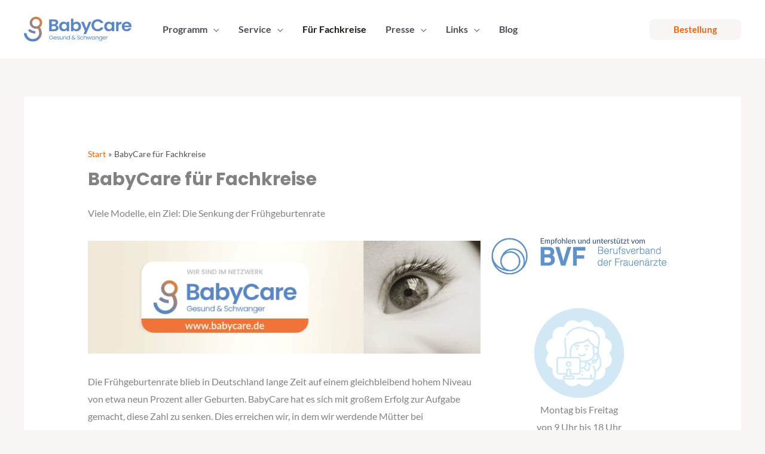

--- FILE ---
content_type: text/html; charset=utf-8
request_url: https://www.babycare.de/aerzte/
body_size: 61495
content:
<!DOCTYPE html><html lang="de"><head>
<meta charset="UTF-8">
<meta name="viewport" content="width=device-width, initial-scale=1">
<link rel="profile" href="https://gmpg.org/xfn/11">
<title>BabyCare f&#xFC;r Fachkreise - BabyCare</title><style id="perfmatters-used-css">@font-face{font-family:"Glyphicons Halflings";src:url("/wp-content/plugins/content-views-query-and-display-post-page/public/assets/fonts/glyphicons-halflings-regular.eot");src:url("/hp-rewrite/79d014e631c2bd480d6488e3f6453c86") format("embedded-opentype"),url("/wp-content/plugins/content-views-query-and-display-post-page/public/assets/fonts/glyphicons-halflings-regular.woff2") format("woff2"),url("/wp-content/plugins/content-views-query-and-display-post-page/public/assets/fonts/glyphicons-halflings-regular.woff") format("woff"),url("/wp-content/plugins/content-views-query-and-display-post-page/public/assets/fonts/glyphicons-halflings-regular.ttf") format("truetype"),url("/wp-content/plugins/content-views-query-and-display-post-page/public/assets/fonts/glyphicons-halflings-regular.svg#glyphicons_halflingsregular") format("svg");}address,blockquote,body,dd,dl,dt,fieldset,figure,h1,h2,h3,h4,h5,h6,hr,html,iframe,legend,li,ol,p,pre,textarea,ul{border:0;font-size:100%;font-style:inherit;font-weight:inherit;margin:0;outline:0;padding:0;vertical-align:baseline;}html{-webkit-text-size-adjust:100%;-ms-text-size-adjust:100%;}body{margin:0;}main,nav{display:block;}a{background-color:transparent;}a:active{outline:0;}a,a:focus,a:hover,a:visited{text-decoration:none;}b,strong{font-weight:700;}mark{background:#ff0;color:#000;}img{border:0;}svg:not(:root){overflow:hidden;}figure{margin:0;}button,input,optgroup,select,textarea{color:inherit;font:inherit;margin:0;}button{overflow:visible;}button,select{text-transform:none;}button,html input[type=button],input[type=reset],input[type=submit]{-webkit-appearance:button;cursor:pointer;}button[disabled],html input[disabled]{cursor:default;}button::-moz-focus-inner,input::-moz-focus-inner{border:0;padding:0;}.ast-container{max-width:100%;}.ast-container,.ast-container-fluid{margin-left:auto;margin-right:auto;padding-left:20px;padding-right:20px;}.ast-container-fluid::after,.ast-container::after{content:"";display:table;clear:both;}h1,h2,h3,h4,h5,h6{clear:both;}.entry-content :where(h1),h1{color:#808285;font-size:2em;line-height:1.2;}.entry-content :where(h2),h2{color:#808285;font-size:1.7em;line-height:1.3;}.entry-content :where(h3),h3{color:#808285;font-size:1.5em;line-height:1.4;}.entry-content :where(h4),h4{color:#808285;line-height:1.5;font-size:1.3em;}.entry-content :where(h5),h5{color:#808285;line-height:1.6;font-size:1.2em;}.entry-content :where(h6),h6{color:#808285;line-height:1.7;font-size:1.1em;}html{box-sizing:border-box;}*,:after,:before{box-sizing:inherit;}body{color:#808285;background:#fff;font-style:normal;}ol,ul{margin:0 0 1.5em 3em;}ul{list-style:disc;}li>ol,li>ul{margin-bottom:0;margin-left:1.5em;}b,strong{font-weight:700;}cite,dfn,em,i{font-style:italic;}blockquote,q{quotes:"" "";}blockquote:after,blockquote:before,q:after,q:before{content:"";}blockquote{border-left:5px solid var(--ast-border-color);padding:20px;font-size:1.2em;font-style:italic;margin:0 0 1.5em;position:relative;}address,cite{font-style:italic;}img{height:auto;max-width:100%;}.ast-button,.button,button,input,select,textarea{color:#808285;font-weight:400;font-size:100%;margin:0;vertical-align:baseline;}button,input{line-height:normal;}ins,mark{background:0 0;text-decoration:none;}.ast-button,.button,button,input[type=button],input[type=reset],input[type=submit]{border:1px solid;border-color:var(--ast-border-color);border-radius:2px;background:#e6e6e6;padding:.6em 1em .4em;color:#fff;}.ast-button:focus,.ast-button:hover,.button:focus,.button:hover,button:focus,button:hover,input[type=button]:focus,input[type=button]:hover,input[type=reset]:focus,input[type=reset]:hover,input[type=submit]:focus,input[type=submit]:hover{color:#fff;border-color:var(--ast-border-color);}.ast-button:active,.ast-button:focus,.button:active,.button:focus,button:active,button:focus,input[type=button]:active,input[type=button]:focus,input[type=reset]:active,input[type=reset]:focus,input[type=submit]:active,input[type=submit]:focus{border-color:var(--ast-border-color);outline:0;}a{color:#4169e1;}a:focus,a:hover{color:#191970;}a:focus{outline:thin dotted;}a:hover{outline:0;}.screen-reader-text{border:0;clip:rect(1px,1px,1px,1px);height:1px;margin:-1px;overflow:hidden;padding:0;position:absolute;width:1px;word-wrap:normal !important;}.screen-reader-text:focus{background-color:#f1f1f1;border-radius:2px;box-shadow:0 0 2px 2px rgba(0,0,0,.6);clip:auto !important;color:#21759b;display:block;font-size:12.25px;font-size:.875rem;height:auto;left:5px;line-height:normal;padding:15px 23px 14px;text-decoration:none;top:5px;width:auto;z-index:100000;}#primary:after,#primary:before,#secondary:after,#secondary:before,.ast-container:after,.ast-container:before,.ast-row:after,.ast-row:before,.clear:after,.clear:before,.sidebar-main:after,.sidebar-main:before,.site-content:after,.site-content:before,.site-footer:after,.site-footer:before,.site-header:after,.site-header:before,.site-main:after,.site-main:before{content:"";display:table;}#primary:after,#secondary:after,.ast-container:after,.ast-row:after,.clear:after,.sidebar-main:after,.site-content:after,.site-footer:after,.site-header:after,.site-main:after{clear:both;}::selection{color:#fff;background:#0274be;}body{-webkit-font-smoothing:antialiased;-moz-osx-font-smoothing:grayscale;}body:not(.logged-in){position:relative;}#page{position:relative;}a,a:focus{text-decoration:none;}.secondary a *,.site-footer a *,.site-header a *,a{transition:all .2s linear;}img{vertical-align:middle;}.entry-content :where(h1,h2,h3,h4,h5,h6){margin-bottom:20px;}p{margin-bottom:1.75em;}blockquote{margin:1.5em 1em 1.5em 3em;font-size:1.1em;line-height:inherit;position:relative;}.site .skip-link{background-color:#f1f1f1;box-shadow:0 0 1px 1px rgba(0,0,0,.2);color:#21759b;display:block;font-family:Montserrat,"Helvetica Neue",sans-serif;font-size:14px;font-weight:700;left:-9999em;outline:0;padding:15px 23px 14px;text-decoration:none;text-transform:none;top:-9999em;}.site .skip-link:focus{clip:auto;height:auto;left:6px;top:7px;width:auto;z-index:100000;outline:thin dotted;}.ast-button,.ast-custom-button,body,button,input[type=button],input[type=submit],textarea{line-height:1.8571428571429;}.ast-single-post .entry-title,.ast-single-post .entry-title a{line-height:1.2;}.entry-title,.entry-title a{font-weight:var(--ast-blog-title-font-weight,normal);}body{background-color:#fff;}#page{display:block;}#primary,#secondary{display:block;position:relative;float:left;width:100%;}#primary{margin:4em 0;}.ast-separate-container{background-color:#f5f5f5;}.ast-separate-container #primary{padding:4em 0;margin:0;border:0;}.ast-separate-container .ast-article-post,.ast-separate-container .ast-article-single:not(.ast-related-post){background-color:#fff;}.ast-separate-container .ast-article-post,.ast-separate-container .ast-article-single{border-bottom:1px solid var(--ast-border-color);margin:0;padding:5.34em 6.67em;}.ast-separate-container .ast-article-single{border-bottom:0;}@media (max-width:1200px){.ast-separate-container .ast-article-post,.ast-separate-container .ast-article-single{margin:0;padding:3.34em 2.4em;}}@media (min-width:993px){.ast-separate-container #primary,.ast-separate-container.ast-left-sidebar #primary,.ast-separate-container.ast-right-sidebar #primary{margin:4em 0;padding:0;}}@media (max-width:992px){.ast-separate-container #primary,.ast-separate-container.ast-left-sidebar #primary,.ast-separate-container.ast-right-sidebar #primary{padding-left:0;padding-right:0;}}.main-navigation{height:100%;-js-display:inline-flex;display:inline-flex;}.main-navigation ul{list-style:none;margin:0;padding-left:0;position:relative;}.main-header-menu .menu-link,.main-header-menu>a{text-decoration:none;padding:0 1em;display:inline-block;transition:all .2s linear;}.main-header-menu .menu-item{position:relative;}.main-header-menu .menu-item.focus>.sub-menu,.main-header-menu .menu-item:hover>.sub-menu,.main-header-menu .menu-item>.sub-menu.toggled-on{right:auto;left:0;visibility:visible;}.main-header-menu .sub-menu{width:240px;background:#fff;left:-999em;position:absolute;top:100%;z-index:99999;visibility:hidden;}@media (min-width:769px){.main-header-menu .sub-menu .menu-item.focus>.sub-menu,.main-header-menu .sub-menu .menu-item:hover>.sub-menu{left:100%;right:auto;}}.main-header-menu .sub-menu .menu-link{padding:.9em 1em;display:block;word-wrap:break-word;}.main-header-menu .sub-menu .menu-item:not(.menu-item-has-children) .menu-link .icon-arrow:first-of-type{display:none;}#ast-desktop-header .main-header-menu .sub-menu .menu-item.menu-item-has-children>.menu-link .icon-arrow{display:none;}#ast-desktop-header .main-header-menu .sub-menu .menu-item.menu-item-has-children>.menu-link .ast-header-navigation-arrow{position:absolute;right:.6em;top:50%;transform:translate(0,-50%) rotate(270deg);}#ast-desktop-header .main-header-menu .sub-menu .menu-item.menu-item-has-children>.menu-link .ast-header-navigation-arrow .icon-arrow{display:block;}#ast-desktop-header .main-header-menu .sub-menu .menu-item.menu-item-has-children>.menu-link .ast-header-navigation-arrow .icon-arrow svg{margin:0;}.main-header-menu .sub-menu .sub-menu{top:0;}.submenu-with-border .sub-menu{border-width:1px;border-style:solid;}.submenu-with-border .sub-menu .menu-link{border-width:0 0 1px;border-style:solid;}.submenu-with-border .sub-menu .sub-menu{top:-2px;}.ast-desktop .submenu-with-border .sub-menu>.menu-item:last-child>.menu-link{border-bottom-style:none;}.ast-header-break-point .main-navigation{padding-left:0;}.ast-header-break-point .main-navigation ul .menu-item .menu-link{padding:0 20px;display:inline-block;overflow-y:hidden;width:100%;border:0;border-bottom-width:1px;border-style:solid;border-color:var(--ast-border-color);}.ast-header-break-point .main-navigation ul .menu-item .menu-link .icon-arrow:first-of-type{margin-right:5px;}.ast-header-break-point .main-navigation ul .sub-menu .menu-item:not(.menu-item-has-children) .menu-link .icon-arrow:first-of-type{display:inline;}.ast-header-break-point .main-navigation .sub-menu .menu-item .menu-link{padding-left:30px;}.ast-header-break-point .main-navigation .sub-menu .menu-item .menu-item .menu-link{padding-left:40px;}.ast-header-break-point .main-navigation .sub-menu .menu-item .menu-item .menu-item .menu-link{padding-left:50px;}.ast-header-break-point .main-navigation .sub-menu .menu-item .menu-item .menu-item .menu-item .menu-link{padding-left:60px;}.ast-header-break-point .main-header-menu{background-color:#f9f9f9;border-top-width:0;}.ast-header-break-point .main-header-menu .sub-menu{background-color:#f9f9f9;position:static;opacity:1;visibility:visible;border:0;width:auto;}.ast-header-break-point .main-header-menu .sub-menu .ast-left-align-sub-menu.focus>.sub-menu,.ast-header-break-point .main-header-menu .sub-menu .ast-left-align-sub-menu:hover>.sub-menu{left:0;}.ast-header-break-point .main-header-menu .ast-sub-menu-goes-outside.focus>.sub-menu,.ast-header-break-point .main-header-menu .ast-sub-menu-goes-outside:hover>.sub-menu{left:0;}.ast-header-break-point .submenu-with-border .sub-menu{border:0;}.ast-header-break-point .dropdown-menu-toggle{display:none;}.ast-button-wrap{display:inline-block;}.ast-button-wrap button{box-shadow:none;border:none;}.ast-button-wrap .menu-toggle{padding:0;width:2.2em;height:2.1em;font-size:1.5em;font-weight:400;border-radius:2px;-webkit-font-smoothing:antialiased;-moz-osx-font-smoothing:grayscale;border-radius:2px;vertical-align:middle;line-height:1.8571428571429;}.ast-button-wrap .menu-toggle.main-header-menu-toggle{padding:0 .5em;width:auto;text-align:center;}.ast-button-wrap .menu-toggle.toggled .menu-toggle-icon:before{content:"";}.ast-button-wrap .menu-toggle.toggled .icon-menu-bars svg:first-child{display:none;}.ast-button-wrap .menu-toggle.toggled .icon-menu-bars svg:nth-child(2){display:block;}.ast-button-wrap .menu-toggle:focus{outline:thin dotted;}.header-main-layout-1 .ast-main-header-bar-alignment{margin-left:auto;}.site-navigation{height:100%;}.site-header .menu-link *{transition:none;}.ast-icon.icon-arrow svg{height:.6em;width:.6em;position:relative;margin-left:10px;}.ast-header-break-point .user-select{clear:both;}.ast-header-break-point .ast-mobile-menu-buttons{display:block;align-self:center;}.ast-header-break-point .main-header-bar-navigation{flex:auto;}.ast-header-break-point .ast-main-header-bar-alignment{display:block;width:100%;flex:auto;order:4;}.ast-header-break-point .ast-icon.icon-arrow svg{height:.85em;width:.95em;position:relative;margin-left:10px;}.ast-icon svg:not([fill]){fill:currentColor;}.entry-content>:last-child,.entry-summary>:last-child,.page-content>:last-child{margin-bottom:0;}body{overflow-x:hidden;}.widget-title{font-weight:400;margin-bottom:1em;line-height:1.5;}.widget{margin:0 0 2.8em 0;}.widget:last-child{margin-bottom:0;}.widget ul{margin:0;list-style-type:none;}.widget_nav_menu ul ul.sub-menu{margin-top:.25em;}.widget_nav_menu ul ul.sub-menu li{padding-left:20px;}.widget_nav_menu ul ul.sub-menu a:after{left:-20px;}.widget_nav_menu ul ul.sub-menu ul a:after{left:-40px;}.widget_nav_menu ul ul.sub-menu ul ul a:after{left:-60px;}.widget_nav_menu li{transition:all .2s linear;}.ast-builder-grid-row{display:grid;grid-template-columns:auto auto;align-items:center;grid-column-gap:20px;overflow-wrap:anywhere;}.ast-builder-grid-row>.site-header-section{flex-wrap:nowrap;}.ast-builder-footer-grid-columns{grid-column-gap:50px;}.ast-builder-layout-element{align-items:center;}.site-header-section{height:100%;min-height:0;align-items:center;}.site-header-section>*{padding:0 10px;}.site-header-section>div:first-child{padding-left:0;}.site-header-section>div:last-child{padding-right:0;}.site-header-section .ast-builder-menu{align-items:center;}.ast-grid-right-section{justify-content:flex-end;}.ast-grid-right-section .ast-site-identity>:first-child{text-align:right;}.elementor-nav-menu .ast-icon,.et_pb_menu__wrap .ast-icon,.fl-widget .menu-item .ast-icon{display:none;}.ast-logo-title-inline .ast-site-identity{padding:1em 0;-js-display:inline-flex;display:inline-flex;vertical-align:middle;align-items:center;transition:all .2s linear;}.ahfb-svg-iconset{-js-display:inline-flex;display:inline-flex;align-self:center;}.ahfb-svg-iconset svg{width:17px;height:17px;transition:none;}.ahfb-svg-iconset svg>*{transition:none;}.ast-footer-copyright p{margin-bottom:0;}.ast-builder-grid-row-container{display:grid;align-content:center;}.main-header-bar .main-header-bar-navigation{height:100%;}.ast-nav-menu .sub-menu{line-height:1.45;}.ast-builder-menu .main-navigation{padding:0;}.ast-builder-menu .main-navigation>ul{align-self:center;}.ast-footer-copyright,.ast-footer-social-wrap,.site-footer-focus-item{width:100%;}.ast-header-break-point #ast-mobile-header{display:block;}.ast-header-break-point .main-header-bar-navigation{line-height:3;}.ast-header-break-point .main-header-bar-navigation .menu-item-has-children>.ast-menu-toggle{display:inline-block;position:absolute;font-size:inherit;top:0;right:20px;cursor:pointer;-webkit-font-smoothing:antialiased;-moz-osx-font-smoothing:grayscale;padding:0 .907em;font-weight:400;line-height:inherit;}.ast-header-break-point .main-header-bar-navigation .menu-item-has-children>.ast-menu-toggle>.ast-icon.icon-arrow{pointer-events:none;}.ast-header-break-point .main-header-bar-navigation .menu-item-has-children .sub-menu{display:none;}.ast-header-break-point .ast-mobile-header-wrap .ast-above-header-wrap .main-header-bar-navigation .ast-submenu-expanded>.ast-menu-toggle::before,.ast-header-break-point .ast-mobile-header-wrap .ast-main-header-wrap .main-header-bar-navigation .ast-submenu-expanded>.ast-menu-toggle::before{transform:rotateX(180deg);}.ast-header-break-point .ast-nav-menu .sub-menu{line-height:3;}.site-footer-section{justify-content:center;}.site-footer-section>*{margin-bottom:10px;}.site-footer-section>:last-child{margin-bottom:0;}.site-primary-footer-wrap{padding-top:45px;padding-bottom:45px;}.site-above-footer-wrap,.site-below-footer-wrap{padding-top:20px;padding-bottom:20px;}.ast-hfb-header.ast-header-break-point .main-header-bar-navigation{width:100%;margin:0;}.ast-hfb-header .menu-toggle.toggled .ast-mobile-svg{display:none;}.ast-hfb-header .menu-toggle.toggled .ast-close-svg{display:block;}.menu-toggle .ast-close-svg{display:none;}.ast-mobile-header-wrap .menu-toggle .mobile-menu-toggle-icon{-js-display:inline-flex;display:inline-flex;align-self:center;}.ast-mobile-header-wrap .ast-button-wrap .menu-toggle.main-header-menu-toggle{-js-display:flex;display:flex;align-items:center;width:auto;height:auto;}.menu-toggle .mobile-menu-toggle-icon{-js-display:inline-flex;display:inline-flex;align-self:center;}.ast-button-wrap .menu-toggle.main-header-menu-toggle{padding:.5em;align-items:center;-js-display:flex;display:flex;}.site-header{z-index:99;position:relative;}.main-header-bar-wrap{position:relative;}.main-header-bar{background-color:#fff;border-bottom-color:var(--ast-border-color);border-bottom-style:solid;}.ast-header-break-point .main-header-bar{border:0;}.ast-header-break-point .main-header-bar{border-bottom-color:var(--ast-border-color);border-bottom-style:solid;}.main-header-bar{margin-left:auto;margin-right:auto;}.ast-desktop .main-header-menu.ast-menu-shadow .sub-menu{box-shadow:0 4px 10px -2px rgba(0,0,0,.1);}.ast-header-custom-item-inside.ast-header-break-point .button-custom-menu-item{padding-left:0;padding-right:0;margin-top:0;margin-bottom:0;}.ast-header-custom-item-inside.ast-header-break-point .button-custom-menu-item .ast-custom-button-link{display:none;}.ast-header-custom-item-inside.ast-header-break-point .button-custom-menu-item .menu-link{display:block;}.site-branding{line-height:1;align-self:center;}.ast-menu-toggle{display:none;background:0 0;color:inherit;border-style:dotted;border-color:transparent;}.ast-menu-toggle:focus,.ast-menu-toggle:hover{background:0 0;border-color:inherit;color:inherit;}.ast-menu-toggle:focus{outline:thin dotted;}.main-header-bar{z-index:4;position:relative;}.main-header-bar .main-header-bar-navigation:empty{padding:0;}.main-header-bar .main-header-bar-navigation .sub-menu{line-height:1.45;}.main-header-bar .main-header-bar-navigation .menu-item-has-children>.menu-link:after{line-height:normal;}.ast-site-identity{padding:1em 0;}.ast-header-break-point .site-header .main-header-bar-wrap .site-branding{flex:1;align-self:center;}.ast-header-break-point .ast-site-identity{width:100%;}.ast-header-break-point .main-header-bar{display:block;line-height:3;}.ast-header-break-point .main-header-bar .main-header-bar-navigation{line-height:3;}.ast-header-break-point .main-header-bar .main-header-bar-navigation .sub-menu{line-height:3;}.ast-header-break-point .main-header-bar .main-header-bar-navigation .menu-item-has-children .sub-menu{display:none;}.ast-header-break-point .main-header-bar .main-header-bar-navigation .menu-item-has-children>.ast-menu-toggle{display:inline-block;position:absolute;font-size:inherit;top:-1px;right:20px;cursor:pointer;-webkit-font-smoothing:antialiased;-moz-osx-font-smoothing:grayscale;padding:0 .907em;font-weight:400;line-height:inherit;transition:all .2s;}.ast-header-break-point .main-header-bar .main-header-bar-navigation .ast-submenu-expanded>.ast-menu-toggle::before{transform:rotateX(180deg);}.ast-header-break-point .main-header-bar .main-header-bar-navigation .main-header-menu{border-top-width:0;}.ast-header-break-point .main-navigation{display:block;width:100%;}.ast-header-break-point .main-navigation ul ul{left:auto;right:auto;}.ast-header-break-point .main-navigation .stack-on-mobile li{width:100%;}.ast-header-break-point .main-navigation .widget{margin-bottom:1em;}.ast-header-break-point .main-navigation .widget li{width:auto;}.ast-header-break-point .main-navigation .widget:last-child{margin-bottom:0;}.ast-header-break-point .main-header-bar-navigation{width:calc(100% + 40px);margin:0 -20px;}.ast-header-break-point .main-header-menu ul ul{top:0;}.ast-header-break-point .ast-builder-menu{width:100%;}.ast-header-break-point .ast-mobile-header-wrap .ast-flex.stack-on-mobile{flex-wrap:wrap;}.ast-desktop .main-header-menu>.menu-item .sub-menu:before{position:absolute;content:"";top:0;left:0;width:100%;transform:translateY(-100%);}.page .entry-header{margin-bottom:1.5em;}.entry-header{margin-bottom:1.2em;word-wrap:break-word;}.entry-content{word-wrap:break-word;}.entry-content .wp-audio-shortcode,.entry-content .wp-embedded-audio,.entry-content .wp-embedded-video,.entry-content .wp-video,.entry-content p{margin-bottom:1.6em;}.entry-content::after{display:table;clear:both;content:"";}.entry-title{margin-bottom:.2em;}@media (max-width:768px){.ast-separate-container .entry-header{margin-bottom:1em;}}.ast-flex{-js-display:flex;display:flex;flex-wrap:wrap;}.ast-inline-flex{-js-display:inline-flex;display:inline-flex;align-items:center;flex-wrap:wrap;align-content:center;}.ast-flex-grow-1{flex-grow:1;}.wp-block-button__link{align-content:center;box-sizing:border-box;cursor:pointer;display:inline-block;height:100%;text-align:center;word-break:break-word;}:where(.wp-block-button__link){border-radius:9999px;box-shadow:none;padding:calc(.667em + 2px) calc(1.333em + 2px);text-decoration:none;}.wp-block-button[style*=text-decoration] .wp-block-button__link{text-decoration:inherit;}:root :where(.wp-block-button .wp-block-button__link.is-style-outline),:root :where(.wp-block-button.is-style-outline>.wp-block-button__link){border:2px solid;padding:.667em 1.333em;}:root :where(.wp-block-button .wp-block-button__link.is-style-outline:not(.has-text-color)),:root :where(.wp-block-button.is-style-outline>.wp-block-button__link:not(.has-text-color)){color:currentColor;}:root :where(.wp-block-button .wp-block-button__link.is-style-outline:not(.has-background)),:root :where(.wp-block-button.is-style-outline>.wp-block-button__link:not(.has-background)){background-color:initial;background-image:none;}.wp-block-columns{box-sizing:border-box;display:flex;flex-wrap:wrap !important;}@media (min-width:782px){.wp-block-columns{flex-wrap:nowrap !important;}}.wp-block-columns{align-items:normal !important;}@media (max-width:781px){.wp-block-columns:not(.is-not-stacked-on-mobile)>.wp-block-column{flex-basis:100% !important;}}@media (min-width:782px){.wp-block-columns:not(.is-not-stacked-on-mobile)>.wp-block-column{flex-basis:0;flex-grow:1;}.wp-block-columns:not(.is-not-stacked-on-mobile)>.wp-block-column[style*=flex-basis]{flex-grow:0;}}:where(.wp-block-columns){margin-bottom:1.75em;}:where(.wp-block-columns.has-background){padding:1.25em 2.375em;}.wp-block-column{flex-grow:1;min-width:0;overflow-wrap:break-word;word-break:break-word;}:where(.wp-block-post-comments input[type=submit]){border:none;}:where(.wp-block-cover-image:not(.has-text-color)),:where(.wp-block-cover:not(.has-text-color)){color:#fff;}:where(.wp-block-cover-image.is-light:not(.has-text-color)),:where(.wp-block-cover.is-light:not(.has-text-color)){color:#000;}:root :where(.wp-block-cover h1:not(.has-text-color)),:root :where(.wp-block-cover h2:not(.has-text-color)),:root :where(.wp-block-cover h3:not(.has-text-color)),:root :where(.wp-block-cover h4:not(.has-text-color)),:root :where(.wp-block-cover h5:not(.has-text-color)),:root :where(.wp-block-cover h6:not(.has-text-color)),:root :where(.wp-block-cover p:not(.has-text-color)){color:inherit;}:where(.wp-block-file){margin-bottom:1.5em;}:where(.wp-block-file__button){border-radius:2em;display:inline-block;padding:.5em 1em;}:where(.wp-block-file__button):where(a):active,:where(.wp-block-file__button):where(a):focus,:where(.wp-block-file__button):where(a):hover,:where(.wp-block-file__button):where(a):visited{box-shadow:none;color:#fff;opacity:.85;text-decoration:none;}:where(.wp-block-form-input__input){font-size:1em;margin-bottom:.5em;padding:0 .5em;}:where(.wp-block-form-input__input)[type=date],:where(.wp-block-form-input__input)[type=datetime-local],:where(.wp-block-form-input__input)[type=datetime],:where(.wp-block-form-input__input)[type=email],:where(.wp-block-form-input__input)[type=month],:where(.wp-block-form-input__input)[type=number],:where(.wp-block-form-input__input)[type=password],:where(.wp-block-form-input__input)[type=search],:where(.wp-block-form-input__input)[type=tel],:where(.wp-block-form-input__input)[type=text],:where(.wp-block-form-input__input)[type=time],:where(.wp-block-form-input__input)[type=url],:where(.wp-block-form-input__input)[type=week]{border-style:solid;border-width:1px;line-height:2;min-height:2em;}:where(.wp-block-group.wp-block-group-is-layout-constrained){position:relative;}.wp-block-image>a,.wp-block-image>figure>a{display:inline-block;}.wp-block-image img{box-sizing:border-box;height:auto;max-width:100%;vertical-align:bottom;}.wp-block-image[style*=border-radius] img,.wp-block-image[style*=border-radius]>a{border-radius:inherit;}.wp-block-image.alignfull>a,.wp-block-image.alignwide>a{width:100%;}.wp-block-image.alignfull img,.wp-block-image.alignwide img{height:auto;width:100%;}.wp-block-image :where(figcaption){margin-bottom:1em;margin-top:.5em;}.wp-block-image figure{margin:0;}@keyframes show-content-image{0%{visibility:hidden;}99%{visibility:hidden;}to{visibility:visible;}}@keyframes turn-on-visibility{0%{opacity:0;}to{opacity:1;}}@keyframes turn-off-visibility{0%{opacity:1;visibility:visible;}99%{opacity:0;visibility:visible;}to{opacity:0;visibility:hidden;}}@keyframes lightbox-zoom-in{0%{transform:translate(calc(( -100vw + var(--wp--lightbox-scrollbar-width) ) / 2 + var(--wp--lightbox-initial-left-position)),calc(-50vh + var(--wp--lightbox-initial-top-position))) scale(var(--wp--lightbox-scale));}to{transform:translate(-50%,-50%) scale(1);}}@keyframes lightbox-zoom-out{0%{transform:translate(-50%,-50%) scale(1);visibility:visible;}99%{visibility:visible;}to{transform:translate(calc(( -100vw + var(--wp--lightbox-scrollbar-width) ) / 2 + var(--wp--lightbox-initial-left-position)),calc(-50vh + var(--wp--lightbox-initial-top-position))) scale(var(--wp--lightbox-scale));visibility:hidden;}}:where(.wp-block-latest-comments:not([style*=line-height] .wp-block-latest-comments__comment)){line-height:1.1;}:where(.wp-block-latest-comments:not([style*=line-height] .wp-block-latest-comments__comment-excerpt p)){line-height:1.8;}.wp-block-latest-posts{box-sizing:border-box;}.wp-block-latest-posts.wp-block-latest-posts__list{list-style:none;}.wp-block-latest-posts.wp-block-latest-posts__list li{clear:both;overflow-wrap:break-word;}:root :where(.wp-block-latest-posts.is-grid){padding:0;}:root :where(.wp-block-latest-posts.wp-block-latest-posts__list){padding-left:0;}ol,ul{box-sizing:border-box;}:root :where(.wp-block-list.has-background){padding:1.25em 2.375em;}:where(.wp-block-navigation.has-background .wp-block-navigation-item a:not(.wp-element-button)),:where(.wp-block-navigation.has-background .wp-block-navigation-submenu a:not(.wp-element-button)){padding:.5em 1em;}:where(.wp-block-navigation .wp-block-navigation__submenu-container .wp-block-navigation-item a:not(.wp-element-button)),:where(.wp-block-navigation .wp-block-navigation__submenu-container .wp-block-navigation-submenu a:not(.wp-element-button)),:where(.wp-block-navigation .wp-block-navigation__submenu-container .wp-block-navigation-submenu button.wp-block-navigation-item__content),:where(.wp-block-navigation .wp-block-navigation__submenu-container .wp-block-pages-list__item button.wp-block-navigation-item__content){padding:.5em 1em;}@keyframes overlay-menu__fade-in-animation{0%{opacity:0;transform:translateY(.5em);}to{opacity:1;transform:translateY(0);}}:root :where(p.has-background){padding:1.25em 2.375em;}:where(p.has-text-color:not(.has-link-color)) a{color:inherit;}:where(.wp-block-post-comments-form input:not([type=submit])),:where(.wp-block-post-comments-form textarea){border:1px solid #949494;font-family:inherit;font-size:1em;}:where(.wp-block-post-comments-form input:where(:not([type=submit]):not([type=checkbox]))),:where(.wp-block-post-comments-form textarea){padding:calc(.667em + 2px);}:where(.wp-block-post-excerpt){box-sizing:border-box;margin-bottom:var(--wp--style--block-gap);margin-top:var(--wp--style--block-gap);}:where(.wp-block-preformatted.has-background){padding:1.25em 2.375em;}:where(.wp-block-search__button){border:1px solid #ccc;padding:6px 10px;}:where(.wp-block-search__input){appearance:none;border:1px solid #949494;flex-grow:1;font-family:inherit;font-size:inherit;font-style:inherit;font-weight:inherit;letter-spacing:inherit;line-height:inherit;margin-left:0;margin-right:0;min-width:3rem;padding:8px;text-decoration:unset !important;text-transform:inherit;}:where(.wp-block-search__button-inside .wp-block-search__inside-wrapper){background-color:#fff;border:1px solid #949494;box-sizing:border-box;padding:4px;}:where(.wp-block-search__button-inside .wp-block-search__inside-wrapper) :where(.wp-block-search__button){padding:4px 8px;}:root :where(.wp-block-separator.is-style-dots){height:auto;line-height:1;text-align:center;}:root :where(.wp-block-separator.is-style-dots):before{color:currentColor;content:"···";font-family:serif;font-size:1.5em;letter-spacing:2em;padding-left:2em;}:root :where(.wp-block-site-logo.is-style-rounded){border-radius:9999px;}:root :where(.wp-block-social-links .wp-social-link a){padding:.25em;}:root :where(.wp-block-social-links.is-style-logos-only .wp-social-link a){padding:0;}:root :where(.wp-block-social-links.is-style-pill-shape .wp-social-link a){padding-left:.6666666667em;padding-right:.6666666667em;}.wp-block-spacer{clear:both;}:root :where(.wp-block-tag-cloud.is-style-outline){display:flex;flex-wrap:wrap;gap:1ch;}:root :where(.wp-block-tag-cloud.is-style-outline a){border:1px solid;font-size:unset !important;margin-right:0;padding:1ch 2ch;text-decoration:none !important;}:root :where(.wp-block-table-of-contents){box-sizing:border-box;}:where(.wp-block-term-description){box-sizing:border-box;margin-bottom:var(--wp--style--block-gap);margin-top:var(--wp--style--block-gap);}:where(pre.wp-block-verse){font-family:inherit;}.editor-styles-wrapper,.entry-content{counter-reset:footnotes;}:root{--wp-block-synced-color:#7a00df;--wp-block-synced-color--rgb:122,0,223;--wp-bound-block-color:var(--wp-block-synced-color);--wp-editor-canvas-background:#ddd;--wp-admin-theme-color:#007cba;--wp-admin-theme-color--rgb:0,124,186;--wp-admin-theme-color-darker-10:#006ba1;--wp-admin-theme-color-darker-10--rgb:0,107,160.5;--wp-admin-theme-color-darker-20:#005a87;--wp-admin-theme-color-darker-20--rgb:0,90,135;--wp-admin-border-width-focus:2px;}@media (min-resolution:192dpi){:root{--wp-admin-border-width-focus:1.5px;}}:root{--wp--preset--font-size--normal:16px;--wp--preset--font-size--huge:42px;}.screen-reader-text{border:0;clip-path:inset(50%);height:1px;margin:-1px;overflow:hidden;padding:0;position:absolute;width:1px;word-wrap:normal !important;}.screen-reader-text:focus{background-color:#ddd;clip-path:none;color:#444;display:block;font-size:1em;height:auto;left:5px;line-height:normal;padding:15px 23px 14px;text-decoration:none;top:5px;width:auto;z-index:100000;}html :where(.has-border-color){border-style:solid;}html :where([style*=border-top-color]){border-top-style:solid;}html :where([style*=border-right-color]){border-right-style:solid;}html :where([style*=border-bottom-color]){border-bottom-style:solid;}html :where([style*=border-left-color]){border-left-style:solid;}html :where([style*=border-width]){border-style:solid;}html :where([style*=border-top-width]){border-top-style:solid;}html :where([style*=border-right-width]){border-right-style:solid;}html :where([style*=border-bottom-width]){border-bottom-style:solid;}html :where([style*=border-left-width]){border-left-style:solid;}html :where(img[class*=wp-image-]){height:auto;max-width:100%;}:where(figure){margin:0 0 1em;}html :where(.is-position-sticky){--wp-admin--admin-bar--position-offset:var(--wp-admin--admin-bar--height,0px);}@media screen and (max-width:600px){html :where(.is-position-sticky){--wp-admin--admin-bar--position-offset:0px;}}@keyframes rotating{0%{transform:rotate(0deg);}to{transform:rotate(1turn);}}@keyframes rotating{0%{transform:rotate(0deg);}to{transform:rotate(1turn);}}@keyframes sk-bouncedelay{0%,80%,to{transform:scale(0);}40%{transform:scale(1);}}@keyframes hp-widget-bounce{0%,100%{transform:scale(0);-webkit-transform:scale(0);}50%{transform:scale(1);-webkit-transform:scale(1);}}@font-face{font-family:eicons;src:url("/hp-rewrite/cd14801f92ecc621acd23c975d92b672");src:url("/hp-rewrite/6ac34f2da3b079e041d248149f419c6b") format("embedded-opentype"),url("/hp-rewrite/cc92aac48c53d83de9210bfa59b92009") format("woff2"),url("/hp-rewrite/2e329957f7977c3ac6d5449ac9316bdc") format("woff"),url("/hp-rewrite/d069e62d91810f6d8eebfc4f4ae6d9e4") format("truetype"),url("/hp-rewrite/748a9690c58f86dd78a06a5e8671d8b4") format("svg");font-weight:400;font-style:normal;}[class*=" eicon-"],[class^=eicon]{display:inline-block;font-family:eicons;font-size:inherit;font-weight:400;font-style:normal;font-variant:normal;line-height:1;text-rendering:auto;-webkit-font-smoothing:antialiased;-moz-osx-font-smoothing:grayscale;}@keyframes a{0%{transform:rotate(0deg);}to{transform:rotate(359deg);}}:root{--direction-multiplier:1;}body.rtl,html[dir=rtl]{--direction-multiplier:-1;}.elementor-screen-only,.screen-reader-text,.screen-reader-text span,.ui-helper-hidden-accessible{height:1px;margin:-1px;overflow:hidden;padding:0;position:absolute;top:-10000em;width:1px;clip:rect(0,0,0,0);border:0;}.elementor .elementor-background-slideshow{inset:0;position:absolute;z-index:0;}.elementor .elementor-background-slideshow__slide__image{background-position:50%;background-size:cover;height:100%;width:100%;}:root{--page-title-display:block;}.elementor-page-title,h1.entry-title{display:var(--page-title-display);}@keyframes eicon-spin{0%{transform:rotate(0deg);}to{transform:rotate(359deg);}}@media (min-width:1025px){#elementor-device-mode:after{content:"desktop";}}@media (min-width:-1){#elementor-device-mode:after{content:"widescreen";}}@media (max-width:-1){#elementor-device-mode:after{content:"laptop";content:"tablet_extra";}}@media (max-width:1024px){#elementor-device-mode:after{content:"tablet";}}@media (max-width:-1){#elementor-device-mode:after{content:"mobile_extra";}}@media (max-width:767px){#elementor-device-mode:after{content:"mobile";}}@media (prefers-reduced-motion:no-preference){html{scroll-behavior:smooth;}}.e-con:before,.e-con>.elementor-background-slideshow:before,.e-con>.elementor-motion-effects-container>.elementor-motion-effects-layer:before,:is(.e-con,.e-con>.e-con-inner)>.elementor-background-video-container:before{border-block-end-width:var(--border-block-end-width);border-block-start-width:var(--border-block-start-width);border-color:var(--border-color);border-inline-end-width:var(--border-inline-end-width);border-inline-start-width:var(--border-inline-start-width);border-radius:var(--border-radius);border-style:var(--border-style);content:var(--background-overlay);display:block;height:max(100% + var(--border-top-width) + var(--border-bottom-width),100%);left:calc(0px - var(--border-left-width));mix-blend-mode:var(--overlay-mix-blend-mode);opacity:var(--overlay-opacity);position:absolute;top:calc(0px - var(--border-top-width));transition:var(--overlay-transition,.3s);width:max(100% + var(--border-left-width) + var(--border-right-width),100%);}.e-con>.elementor-background-slideshow,:is(.e-con,.e-con>.e-con-inner)>.elementor-background-video-container{border-block-end-width:var(--border-block-end-width);border-block-start-width:var(--border-block-start-width);border-color:var(--border-color);border-inline-end-width:var(--border-inline-end-width);border-inline-start-width:var(--border-inline-start-width);border-radius:var(--border-radius);border-style:var(--border-style);height:max(100% + var(--border-top-width) + var(--border-bottom-width),100%);left:calc(0px - var(--border-left-width));top:calc(0px - var(--border-top-width));width:max(100% + var(--border-left-width) + var(--border-right-width),100%);}:is(.e-con,.e-con>.e-con-inner)>.elementor-background-slideshow:before{z-index:2;}.animated{animation-duration:1.25s;}.animated.animated-slow{animation-duration:2s;}.animated.animated-fast{animation-duration:.75s;}.animated.infinite{animation-iteration-count:infinite;}.animated.reverse{animation-direction:reverse;animation-fill-mode:forwards;}@media (prefers-reduced-motion:reduce){.animated{animation:none !important;}html *{transition-delay:0s !important;transition-duration:0s !important;}}@-webkit-keyframes a{0%{-webkit-transform:rotate(0);transform:rotate(0);}to{-webkit-transform:rotate(359deg);transform:rotate(359deg);}}@keyframes a{0%{-webkit-transform:rotate(0);transform:rotate(0);}to{-webkit-transform:rotate(359deg);transform:rotate(359deg);}}@keyframes blink-cursor{0%{opacity:1;}50%{opacity:0;}100%{opacity:1;}}@-webkit-keyframes blink-cursor{0%{opacity:1;}50%{opacity:0;}100%{opacity:1;}}@-webkit-keyframes uael-rotate-in{0%{-webkit-transform:rotateX(180deg);transform:rotateX(180deg);opacity:0;}35%{-webkit-transform:rotateX(120deg);transform:rotateX(120deg);opacity:0;}65%{opacity:0;}100%{-webkit-transform:rotateX(360deg);transform:rotateX(360deg);opacity:1;}}@keyframes uael-rotate-in{0%{-webkit-transform:rotateX(180deg);transform:rotateX(180deg);opacity:0;}35%{-webkit-transform:rotateX(120deg);transform:rotateX(120deg);opacity:0;}65%{opacity:0;}100%{-webkit-transform:rotateX(360deg);transform:rotateX(360deg);opacity:1;}}@-webkit-keyframes uael-rotate-out{0%{-webkit-transform:rotateX(0);transform:rotateX(0);opacity:1;}35%{-webkit-transform:rotateX(-40deg);transform:rotateX(-40deg);opacity:1;}65%{opacity:0;}100%{-webkit-transform:rotateX(180deg);transform:rotateX(180deg);opacity:0;}}@keyframes uael-rotate-out{0%{-webkit-transform:rotateX(0);transform:rotateX(0);opacity:1;}35%{-webkit-transform:rotateX(-40deg);transform:rotateX(-40deg);opacity:1;}65%{opacity:0;}100%{-webkit-transform:rotateX(180deg);transform:rotateX(180deg);opacity:0;}}@-webkit-keyframes uael-push-in{0%{opacity:0;-webkit-transform:translateX(-100%);transform:translateX(-100%);}60%{opacity:1;-webkit-transform:translateX(10%);transform:translateX(10%);}100%{opacity:1;-webkit-transform:translateX(0);transform:translateX(0);}}@keyframes uael-push-in{0%{opacity:0;-webkit-transform:translateX(-100%);transform:translateX(-100%);}60%{opacity:1;-webkit-transform:translateX(10%);transform:translateX(10%);}100%{opacity:1;-webkit-transform:translateX(0);transform:translateX(0);}}@-webkit-keyframes uael-push-out{0%{opacity:1;-webkit-transform:translateX(0);transform:translateX(0);}60%{opacity:0;-webkit-transform:translateX(110%);transform:translateX(110%);}100%{opacity:0;-webkit-transform:translateX(100%);transform:translateX(100%);}}@keyframes uael-push-out{0%{opacity:1;-webkit-transform:translateX(0);transform:translateX(0);}60%{opacity:0;-webkit-transform:translateX(110%);transform:translateX(110%);}100%{opacity:0;-webkit-transform:translateX(100%);transform:translateX(100%);}}@-webkit-keyframes uael-drop-in{0%{opacity:0;-webkit-transform:translateZ(100px);transform:translateZ(100px);}100%{opacity:1;-webkit-transform:translateZ(0);transform:translateZ(0);}}@keyframes uael-drop-in{0%{opacity:0;-webkit-transform:translateZ(100px);transform:translateZ(100px);}100%{opacity:1;-webkit-transform:translateZ(0);transform:translateZ(0);}}@-webkit-keyframes uael-drop-out{0%{opacity:1;-webkit-transform:translateZ(0);transform:translateZ(0);}100%{opacity:0;-webkit-transform:translateZ(-100px);transform:translateZ(-100px);}}@keyframes uael-drop-out{0%{opacity:1;-webkit-transform:translateZ(0);transform:translateZ(0);}100%{opacity:0;-webkit-transform:translateZ(-100px);transform:translateZ(-100px);}}@-webkit-keyframes uael-slide-in{0%{opacity:0;-webkit-transform:translateY(-100%);transform:translateY(-100%);}60%{opacity:1;-webkit-transform:translateY(20%);transform:translateY(20%);}100%{opacity:1;-webkit-transform:translateY(0);transform:translateY(0);}}@keyframes uael-slide-in{0%{opacity:0;-webkit-transform:translateY(-100%);transform:translateY(-100%);}60%{opacity:1;-webkit-transform:translateY(20%);transform:translateY(20%);}100%{opacity:1;-webkit-transform:translateY(0);transform:translateY(0);}}@-webkit-keyframes uael-slide-out{0%{opacity:1;-webkit-transform:translateY(0);transform:translateY(0);}60%{opacity:0;-webkit-transform:translateY(120%);transform:translateY(120%);}100%{opacity:0;-webkit-transform:translateY(100%);transform:translateY(100%);}}@keyframes uael-slide-out{0%{opacity:1;-webkit-transform:translateY(0);transform:translateY(0);}60%{opacity:0;-webkit-transform:translateY(120%);transform:translateY(120%);}100%{opacity:0;-webkit-transform:translateY(100%);transform:translateY(100%);}}@-webkit-keyframes fadelabel{0%{opacity:1;}50%{opacity:.5;}100%{opacity:.3;}}@keyframes fadelabel{0%{opacity:1;}50%{opacity:.5;}100%{opacity:.3;}}@-webkit-keyframes flash{0%{opacity:1;}50%{opacity:.1;}100%{opacity:1;}}@keyframes flash{0%{opacity:1;}50%{opacity:.1;}100%{opacity:1;}}@-webkit-keyframes uael-marker-drop{0%{-webkit-transform:translateY(-100px);transform:translateY(-100px);opacity:0;}100%{-webkit-transform:translateY(0);transform:translateY(0);opacity:1;}}@keyframes uael-marker-drop{0%{-webkit-transform:translateY(-100px);transform:translateY(-100px);opacity:0;}100%{-webkit-transform:translateY(0);transform:translateY(0);opacity:1;}}@-webkit-keyframes uael-marker-bounce{0%,100%,20%,50%,80%{-webkit-transform:translateY(0);transform:translateY(0);}40%{-webkit-transform:translateY(-10px);transform:translateY(-10px);}60%{-webkit-transform:translateY(-5px);transform:translateY(-5px);}}@keyframes uael-marker-bounce{0%,100%,20%,50%,80%{-webkit-transform:translateY(0);transform:translateY(0);}40%{-webkit-transform:translateY(-10px);transform:translateY(-10px);}60%{-webkit-transform:translateY(-5px);transform:translateY(-5px);}}@-webkit-keyframes uael-hotspot-pulse{0%{-webkit-transform:scale(1);transform:scale(1);opacity:1;}100%{-webkit-transform:scale(1.5);transform:scale(1.5);opacity:0;}}@keyframes uael-hotspot-pulse{0%{-webkit-transform:scale(1);transform:scale(1);opacity:1;}100%{-webkit-transform:scale(1.5);transform:scale(1.5);opacity:0;}}@-webkit-keyframes tooltipster-fading{0%{opacity:0;}100%{opacity:1;}}@keyframes tooltipster-fading{0%{opacity:0;}100%{opacity:1;}}@-webkit-keyframes tooltipster-rotating{25%{-webkit-transform:rotate(-2deg);transform:rotate(-2deg);}75%{-webkit-transform:rotate(2deg);transform:rotate(2deg);}100%{-webkit-transform:rotate(0);transform:rotate(0);}}@keyframes tooltipster-rotating{25%{-webkit-transform:rotate(-2deg);transform:rotate(-2deg);}75%{-webkit-transform:rotate(2deg);transform:rotate(2deg);}100%{-webkit-transform:rotate(0);transform:rotate(0);}}@-webkit-keyframes tooltipster-scaling{50%{-webkit-transform:scale(1.1);transform:scale(1.1);}100%{-webkit-transform:scale(1);transform:scale(1);}}@keyframes tooltipster-scaling{50%{-webkit-transform:scale(1.1);transform:scale(1.1);}100%{-webkit-transform:scale(1);transform:scale(1);}}@-webkit-keyframes uael-rotating{from{-webkit-transform:rotate(0);transform:rotate(0);}to{-webkit-transform:rotate(360deg);transform:rotate(360deg);}}@keyframes uael-rotating{from{-webkit-transform:rotate(0);transform:rotate(0);}to{-webkit-transform:rotate(360deg);transform:rotate(360deg);}}@-webkit-keyframes sheens{0%{-webkit-transform:skewY(30deg) translateY(200%);transform:skewY(30deg) translateY(200%);}100%{-webkit-transform:skewY(30deg) translateY(-200%);transform:skewY(30deg) translateY(-200%);}}@keyframes sheens{0%{-webkit-transform:skewY(30deg) translateY(200%);transform:skewY(30deg) translateY(200%);}100%{-webkit-transform:skewY(30deg) translateY(-200%);transform:skewY(30deg) translateY(-200%);}}@-webkit-keyframes slit{50%{-webkit-transform:translateZ(-250px) rotateY(89deg);opacity:.5;-webkit-animation-timing-function:ease-out;}100%{-webkit-transform:translateZ(0) rotateY(0);opacity:1;}}@keyframes slit{50%{-webkit-transform:translateZ(-250px) rotateY(89deg);transform:translateZ(-250px) rotateY(89deg);opacity:1;-webkit-animation-timing-function:ease-in;animation-timing-function:ease-in;}100%{-webkit-transform:translateZ(0) rotateY(0);transform:translateZ(0) rotateY(0);opacity:1;}}@-webkit-keyframes rotateRightSideFirst{50%{-webkit-transform:translateZ(-50px) rotateY(5deg);-webkit-animation-timing-function:ease-out;}100%{-webkit-transform:translateZ(-200px);}}@keyframes rotateRightSideFirst{50%{-webkit-transform:translateZ(-50px) rotateY(5deg);transform:translateZ(-50px) rotateY(5deg);-webkit-animation-timing-function:ease-out;animation-timing-function:ease-out;}100%{-webkit-transform:translateZ(-200px);transform:translateZ(-200px);}}@-webkit-keyframes OpenTop{50%{-webkit-transform:rotateX(10deg);-webkit-animation-timing-function:ease-out;}}@keyframes OpenTop{50%{-webkit-transform:rotateX(10deg);transform:rotateX(10deg);-webkit-animation-timing-function:ease-out;animation-timing-function:ease-out;}}@keyframes uael-if-spin{100%{-webkit-transform:rotate(360deg);transform:rotate(360deg);}}@-webkit-keyframes uael-if-spin{100%{-webkit-transform:rotate(360deg);transform:rotate(360deg);}}nav ul li.menu-item ul.sub-menu:before{content:"";display:block;position:absolute;width:100%;}@-webkit-keyframes sk-bouncedelay{0%,100%,80%{-webkit-transform:scale(0);transform:scale(0);}40%{-webkit-transform:scale(1);transform:scale(1);}}@keyframes sk-bouncedelay{0%,100%,80%{-webkit-transform:scale(0);transform:scale(0);}40%{-webkit-transform:scale(1);transform:scale(1);}}@-webkit-keyframes uael-animation-wobble-vertical{16.65%{-webkit-transform:translateY(8px);transform:translateY(8px);}33.3%{-webkit-transform:translateY(-6px);transform:translateY(-6px);}49.95%{-webkit-transform:translateY(4px);transform:translateY(4px);}66.6%{-webkit-transform:translateY(-2px);transform:translateY(-2px);}83.25%{-webkit-transform:translateY(1px);transform:translateY(1px);}100%{-webkit-transform:translateY(0);transform:translateY(0);}}@keyframes uael-animation-wobble-vertical{16.65%{-webkit-transform:translateY(8px);transform:translateY(8px);}33.3%{-webkit-transform:translateY(-6px);transform:translateY(-6px);}49.95%{-webkit-transform:translateY(4px);transform:translateY(4px);}66.6%{-webkit-transform:translateY(-2px);transform:translateY(-2px);}83.25%{-webkit-transform:translateY(1px);transform:translateY(1px);}100%{-webkit-transform:translateY(0);transform:translateY(0);}}@-webkit-keyframes tooltipster-fading{0%{opacity:0;}100%{opacity:1;}}@keyframes tooltipster-fading{0%{opacity:0;}100%{opacity:1;}}@-webkit-keyframes tooltipster-rotating{25%{-webkit-transform:rotate(-2deg);transform:rotate(-2deg);}75%{-webkit-transform:rotate(2deg);transform:rotate(2deg);}100%{-webkit-transform:rotate(0);transform:rotate(0);}}@keyframes tooltipster-rotating{25%{-webkit-transform:rotate(-2deg);transform:rotate(-2deg);}75%{-webkit-transform:rotate(2deg);transform:rotate(2deg);}100%{-webkit-transform:rotate(0);transform:rotate(0);}}@-webkit-keyframes tooltipster-scaling{50%{-webkit-transform:scale(1.1);transform:scale(1.1);}100%{-webkit-transform:scale(1);transform:scale(1);}}@keyframes tooltipster-scaling{50%{-webkit-transform:scale(1.1);transform:scale(1.1);}100%{-webkit-transform:scale(1);transform:scale(1);}}@-webkit-keyframes uael-rotating{from{-webkit-transform:rotate(0);transform:rotate(0);}to{-webkit-transform:rotate(360deg);transform:rotate(360deg);}}@keyframes uael-rotating{from{-webkit-transform:rotate(0);transform:rotate(0);}to{-webkit-transform:rotate(360deg);transform:rotate(360deg);}}@-webkit-keyframes uael-wobble-vertical{16.65%{top:-webkit-calc(50% + 8px);top:calc(50% + 8px);}33.3%{top:-webkit-calc(50% - 6px);top:calc(50% - 6px);}49.95%{top:-webkit-calc(50% + 4px);top:calc(50% + 4px);}66.6%{top:-webkit-calc(50% - 2px);top:calc(50% - 2px);}83.25%{top:-webkit-calc(50% + 1px);top:calc(50% + 1px);}100%{top:50%;}}@keyframes uael-wobble-vertical{16.65%{top:-webkit-calc(50% + 8px);top:calc(50% + 8px);}33.3%{top:-webkit-calc(50% - 6px);top:calc(50% - 6px);}49.95%{top:-webkit-calc(50% + 4px);top:calc(50% + 4px);}66.6%{top:-webkit-calc(50% - 2px);top:calc(50% - 2px);}83.25%{top:-webkit-calc(50% + 1px);top:calc(50% + 1px);}100%{top:50%;}}@keyframes uael-qv-spin{100%{-webkit-transform:rotate(360deg);transform:rotate(360deg);}}@-webkit-keyframes uael-qv-spin{100%{-webkit-transform:rotate(360deg);transform:rotate(360deg);}}@-webkit-keyframes dropdown-fade-in{0%{opacity:0;}100%{opacity:1;}}@keyframes dropdown-fade-in{0%{opacity:0;}100%{opacity:1;}}@-webkit-keyframes modal-fade-in{0%{opacity:0;}100%{opacity:1;}}@keyframes modal-fade-in{0%{opacity:0;}100%{opacity:1;}}@-webkit-keyframes modal-slide-in-top{0%{-webkit-transform:translateY(-50px);transform:translateY(-50px);opacity:0;}100%{-webkit-transform:translateY(0);transform:translateY(0);opacity:1;}}@keyframes modal-slide-in-top{0%{-webkit-transform:translateY(-50px);transform:translateY(-50px);opacity:0;}100%{-webkit-transform:translateY(0);transform:translateY(0);opacity:1;}}@-webkit-keyframes offcanvas-fade-in{0%{opacity:0;}100%{opacity:1;}}@keyframes offcanvas-fade-in{0%{opacity:0;}100%{opacity:1;}}@-webkit-keyframes offcanvas-slide-in-right{0%{-webkit-transform:translateX(100px);transform:translateX(100px);opacity:0;}100%{-webkit-transform:translateX(0);transform:translateX(0);opacity:1;}}@keyframes offcanvas-slide-in-right{0%{-webkit-transform:translateX(100px);transform:translateX(100px);opacity:0;}100%{-webkit-transform:translateX(0);transform:translateX(0);opacity:1;}}@-webkit-keyframes offcanvas-slide-in-left{0%{-webkit-transform:translateX(-100px);transform:translateX(-100px);opacity:0;}100%{-webkit-transform:translateX(0);transform:translateX(0);opacity:1;}}@keyframes offcanvas-slide-in-left{0%{-webkit-transform:translateX(-100px);transform:translateX(-100px);opacity:0;}100%{-webkit-transform:translateX(0);transform:translateX(0);opacity:1;}}@media (max-width:480px){*{-ms-text-size-adjust:100%;text-size-adjust:100%;}}@-webkit-keyframes slideInFromTop{from{opacity:0;-webkit-transform:translateY(-20px);transform:translateY(-20px);}to{opacity:1;-webkit-transform:translateY(0);transform:translateY(0);}}@keyframes slideInFromTop{from{opacity:0;-webkit-transform:translateY(-20px);transform:translateY(-20px);}to{opacity:1;-webkit-transform:translateY(0);transform:translateY(0);}}@-webkit-keyframes fadeInUp{from{opacity:0;-webkit-transform:translateY(20px);transform:translateY(20px);}to{opacity:1;-webkit-transform:translateY(0);transform:translateY(0);}}@keyframes fadeInUp{from{opacity:0;-webkit-transform:translateY(20px);transform:translateY(20px);}to{opacity:1;-webkit-transform:translateY(0);transform:translateY(0);}}@-webkit-keyframes slideInUp{from{opacity:0;-webkit-transform:translateY(40px);transform:translateY(40px);}to{opacity:1;-webkit-transform:translateY(0);transform:translateY(0);}}@keyframes slideInUp{from{opacity:0;-webkit-transform:translateY(40px);transform:translateY(40px);}to{opacity:1;-webkit-transform:translateY(0);transform:translateY(0);}}@-webkit-keyframes zoomIn{from{opacity:0;-webkit-transform:scale(.9);transform:scale(.9);}to{opacity:1;-webkit-transform:scale(1);transform:scale(1);}}@keyframes zoomIn{from{opacity:0;-webkit-transform:scale(.9);transform:scale(.9);}to{opacity:1;-webkit-transform:scale(1);transform:scale(1);}}@-webkit-keyframes slideInLeft{from{opacity:0;-webkit-transform:translateX(-50px);transform:translateX(-50px);}to{opacity:1;-webkit-transform:translateX(0);transform:translateX(0);}}@keyframes slideInLeft{from{opacity:0;-webkit-transform:translateX(-50px);transform:translateX(-50px);}to{opacity:1;-webkit-transform:translateX(0);transform:translateX(0);}}@-webkit-keyframes slideInRight{from{opacity:0;-webkit-transform:translateX(50px);transform:translateX(50px);}to{opacity:1;-webkit-transform:translateX(0);transform:translateX(0);}}@keyframes slideInRight{from{opacity:0;-webkit-transform:translateX(50px);transform:translateX(50px);}to{opacity:1;-webkit-transform:translateX(0);transform:translateX(0);}}@-webkit-keyframes bounceIn{0%{opacity:0;-webkit-transform:scale(.3);transform:scale(.3);}50%{opacity:1;-webkit-transform:scale(1.05);transform:scale(1.05);}70%{-webkit-transform:scale(.9);transform:scale(.9);}100%{-webkit-transform:scale(1);transform:scale(1);}}@keyframes bounceIn{0%{opacity:0;-webkit-transform:scale(.3);transform:scale(.3);}50%{opacity:1;-webkit-transform:scale(1.05);transform:scale(1.05);}70%{-webkit-transform:scale(.9);transform:scale(.9);}100%{-webkit-transform:scale(1);transform:scale(1);}}@-webkit-keyframes rotateIn{from{opacity:0;-webkit-transform:rotate(-10deg);transform:rotate(-10deg);}to{opacity:1;-webkit-transform:rotate(0);transform:rotate(0);}}@keyframes rotateIn{from{opacity:0;-webkit-transform:rotate(-10deg);transform:rotate(-10deg);}to{opacity:1;-webkit-transform:rotate(0);transform:rotate(0);}}@-webkit-keyframes flipInX{from{opacity:0;-webkit-transform:perspective(400px) rotateX(90deg);transform:perspective(400px) rotateX(90deg);}to{opacity:1;-webkit-transform:perspective(400px) rotateX(0);transform:perspective(400px) rotateX(0);}}@keyframes flipInX{from{opacity:0;-webkit-transform:perspective(400px) rotateX(90deg);transform:perspective(400px) rotateX(90deg);}to{opacity:1;-webkit-transform:perspective(400px) rotateX(0);transform:perspective(400px) rotateX(0);}}@-webkit-keyframes uae-sticky-slide-down{from{-webkit-transform:translateY(-100%);transform:translateY(-100%);opacity:0;}to{-webkit-transform:translateY(0);transform:translateY(0);opacity:1;}}@keyframes uae-sticky-slide-down{from{-webkit-transform:translateY(-100%);transform:translateY(-100%);opacity:0;}to{-webkit-transform:translateY(0);transform:translateY(0);opacity:1;}}@-webkit-keyframes uael-svg-spin{0%{-webkit-transform:rotate(0);transform:rotate(0);}100%{-webkit-transform:rotate(360deg);transform:rotate(360deg);}}@keyframes uael-svg-spin{0%{-webkit-transform:rotate(0);transform:rotate(0);}100%{-webkit-transform:rotate(360deg);transform:rotate(360deg);}}@font-face{font-family:"Font Awesome 5 Brands";font-style:normal;font-weight:400;font-display:block;src:url("/wp-content/plugins/elementor/assets/lib/font-awesome/webfonts/fa-brands-400.eot");src:url("/hp-rewrite/a435e66b907c403f84e05678ed6d47cd") format("embedded-opentype"),url("/wp-content/plugins/elementor/assets/lib/font-awesome/webfonts/fa-brands-400.woff2") format("woff2"),url("/wp-content/plugins/elementor/assets/lib/font-awesome/webfonts/fa-brands-400.woff") format("woff"),url("/wp-content/plugins/elementor/assets/lib/font-awesome/webfonts/fa-brands-400.ttf") format("truetype"),url("/wp-content/plugins/elementor/assets/lib/font-awesome/webfonts/fa-brands-400.svg#fontawesome") format("svg");}@-webkit-keyframes fa-spin{0%{-webkit-transform:rotate(0deg);transform:rotate(0deg);}100%{-webkit-transform:rotate(360deg);transform:rotate(360deg);}}@keyframes fa-spin{0%{-webkit-transform:rotate(0deg);transform:rotate(0deg);}100%{-webkit-transform:rotate(360deg);transform:rotate(360deg);}}@font-face{font-family:"Font Awesome 5 Free";font-style:normal;font-weight:900;font-display:block;src:url("/wp-content/plugins/elementor/assets/lib/font-awesome/webfonts/fa-solid-900.eot");src:url("/hp-rewrite/8aeb172f800311f1f28cd5b5f26901fd") format("embedded-opentype"),url("/wp-content/plugins/elementor/assets/lib/font-awesome/webfonts/fa-solid-900.woff2") format("woff2"),url("/wp-content/plugins/elementor/assets/lib/font-awesome/webfonts/fa-solid-900.woff") format("woff"),url("/wp-content/plugins/elementor/assets/lib/font-awesome/webfonts/fa-solid-900.ttf") format("truetype"),url("/wp-content/plugins/elementor/assets/lib/font-awesome/webfonts/fa-solid-900.svg#fontawesome") format("svg");}.uagb-ifb-content>svg *{-webkit-transition:all .2s;-o-transition:all .2s;transition:all .2s;}.uagb-ifb-content>svg,.uagb-ifb-content{display:inline-block;}.uagb-ifb-content>svg{vertical-align:middle;width:inherit;height:inherit;font-style:initial;}.uagb-ifb-content .uagb-ifb-icon-wrap svg{box-sizing:content-box;width:inherit;height:inherit;}.uagb-ifb-button-wrapper:empty{display:none;}div.uagb-ifb-button-wrapper a.uagb-infobox-cta-link,div.uagb-ifb-cta a.uagb-infobox-cta-link,.entry .entry-content a.uagb-infobox-cta-link,a.uagb-infobox-link-wrap,.entry .entry-content a.uagb-infobox-link-wrap{text-decoration:none;align-items:center;}.uagb-infobox-icon-left-title.uagb-infobox-image-valign-top .uagb-ifb-title-wrap,.uagb-infobox-icon-right-title.uagb-infobox-image-valign-top .uagb-ifb-title-wrap,.uagb-infobox-image-valign-top .uagb-ifb-icon-wrap,.uagb-infobox-image-valign-top .uagb-ifb-image-content,.uagb-infobox-icon-left.uagb-infobox-image-valign-top .uagb-ifb-content,.uagb-infobox-icon-right.uagb-infobox-image-valign-top .uagb-ifb-content{-webkit-align-self:self-start;align-self:self-start;}.uagb-infobox-icon-above-title.uagb-infobox__content-wrap,.uagb-infobox-icon-below-title.uagb-infobox__content-wrap{display:block;width:100%;}.uagb-ifb-content img{position:relative;display:inline-block;line-height:0;width:auto;height:auto !important;max-width:100%;border-radius:inherit;-webkit-box-sizing:content-box;-moz-box-sizing:content-box;-webkit-border-radius:inherit;}.uagb-infobox__content-wrap{box-sizing:border-box;position:relative;width:100%;word-break:break-word;z-index:1;}.uagb-ifb-separator{display:inline-block;margin:0;border-top-color:#333;border-top-style:solid;border-top-width:2px;line-height:0;}.uagb-ifb-button-wrapper{line-height:1;}.uagb-ifb-button-wrapper .uagb-infobox-cta-link{cursor:pointer;}.uagb-ifb-button-wrapper .uagb-infobox-cta-link.wp-block-button__link{width:auto;}.uagb-ifb-button-wrapper .wp-block-button__link svg,.uagb-ifb-button-wrapper .ast-outline-button svg{fill:currentColor;}.uagb-infobox__content-wrap a{-webkit-box-shadow:none;box-shadow:none;text-decoration:none;}.uagb-ifb-title-wrap{width:100%;}.uagb-ifb-title{margin-block-start:0;}.uagb-ifb-title-wrap .uagb-ifb-title-prefix{display:block;padding:0;margin:0;}.uagb-infobox__content-wrap.uagb-infobox__content-wrap{position:relative;}.uagb-ifb-content{width:100%;}.uagb-infobox__content-wrap.uagb-infobox,.uagb-ifb-content,.uagb-ifb-title-wrap,.uagb-ifb-title-prefix *,svg.dashicon.dashicons-upload{z-index:1;}a.uagb-infobox-link-wrap{color:inherit;}.uagb-ifb-content p:empty{display:none;}.uagb-infobox__content-wrap .uagb-ifb-content img{display:inline-block;max-width:100%;}.uagb-infobox__content-wrap .uagb-ifb-content svg{display:inline-block;}.uagb-infobox__content-wrap .uagb-ifb-icon-wrap,.uagb-infobox-icon-left .uagb-ifb-image-content,.uagb-infobox-icon-right .uagb-ifb-image-content{box-sizing:content-box;}.uagb-infobox-cta-link>svg{vertical-align:middle;width:15px;height:15px;font-size:15px;}.uagb-infobox-cta-link{display:inline-flex;}.block-editor-page #wpwrap .uagb-infobox-cta-link svg,.uagb-infobox-cta-link svg{font-style:normal;}a.uagb-infbox__link-to-all{position:absolute;top:0;left:0;z-index:3;width:100%;height:100%;box-shadow:none;text-decoration:none;-webkit-box-shadow:none;}.uagb-ifb-content .uagb-ifb-desc p:last-child{margin-bottom:0;}.wp-block-uagb-blockquote{padding:0;margin:0 auto;-webkit-box-sizing:border-box;box-sizing:border-box;}.wp-block-uagb-blockquote .uagb-blockquote__content,.wp-block-uagb-blockquote cite.uagb-blockquote__author{display:block;font-style:normal;}.wp-block-uagb-blockquote cite.uagb-blockquote__author,.wp-block-uagb-blockquote .uagb-blockquote__author{-ms-flex-item-align:center;align-self:center;}.wp-block-uagb-blockquote blockquote.uagb-blockquote{padding:0;margin:0;}.wp-block-uagb-blockquote .uagb-blockquote a{-webkit-box-shadow:none;box-shadow:none;text-decoration:none;}.wp-block-uagb-blockquote .uagb-blockquote__author-wrap{display:-webkit-box;display:-webkit-flex;display:-ms-flexbox;display:flex;flex-direction:row;align-self:center;align-items:center;}.wp-block-uagb-blockquote .uagb-blockquote__author-wrap img{width:50px;height:50px;border-radius:100%;object-fit:cover;}.uagb-block-a9867ecc.uagb-infobox__content-wrap .uagb-ifb-icon-wrap svg{width:30px;height:30px;line-height:30px;font-size:30px;color:#333;fill:#333;}.uagb-block-a9867ecc .uagb-ifb-content .uagb-ifb-icon-wrap svg{line-height:30px;font-size:30px;color:#333;fill:#333;}.uagb-block-a9867ecc.uagb-infobox__content-wrap .uagb-ifb-icon-wrap > svg{padding-left:0px;padding-right:0px;padding-top:0px;padding-bottom:0px;}.uagb-block-a9867ecc.uagb-infobox__content-wrap .uagb-ifb-content .uagb-ifb-icon-wrap > svg{padding-left:0px;padding-right:0px;padding-top:0px;padding-bottom:0px;}.uagb-block-a9867ecc.uagb-infobox__content-wrap img{padding-left:0px;padding-right:0px;padding-top:0px;padding-bottom:0px;border-radius:0px;}.uagb-block-a9867ecc.uagb-infobox__content-wrap .uagb-ifb-content > img{padding-left:0px;padding-right:0px;padding-top:0px;padding-bottom:0px;border-radius:0px;}.uagb-block-a9867ecc .uagb-ifb-title-wrap .uagb-ifb-title-prefix{margin-bottom:10px;margin-top:5px;}.uagb-block-a9867ecc.wp-block-uagb-info-box .uagb-ifb-title{margin-bottom:10px;}.uagb-block-a9867ecc.wp-block-uagb-info-box .uagb-ifb-desc{margin-bottom:20px;}.uagb-block-a9867ecc .uagb-ifb-separator{width:30%;border-top-width:2px;border-top-color:#333;border-top-style:solid;margin-bottom:0px;}.uagb-block-a9867ecc .uagb-infobox__content-wrap .uagb-ifb-separator{width:30%;border-top-width:2px;border-top-color:#333;border-top-style:solid;}.uagb-block-a9867ecc.uagb-infobox__content-wrap .uagb-ifb-content svg{box-sizing:content-box;}.uagb-block-a9867ecc.uagb-infobox__content-wrap .uagb-ifb-content img{box-sizing:content-box;}.uagb-block-a9867ecc .uagb-infobox__content-wrap{text-align:center;}.uagb-block-a9867ecc.uagb-infobox-icon-above-title{text-align:center;}.uagb-block-a9867ecc.uagb-infobox__content-wrap .uagb-infobox-cta-link > svg{margin-right:5px;}.uagb-block-a9867ecc.wp-block-uagb-info-box.uagb-infobox__content-wrap .wp-block-button.uagb-ifb-button-wrapper .uagb-infobox-cta-link.wp-block-button__link{border-top-width:1px;border-left-width:1px;border-right-width:1px;border-bottom-width:1px;border-top-left-radius:30px;border-top-right-radius:30px;border-bottom-left-radius:30px;border-bottom-right-radius:30px;border-color:#333;border-style:none;}.uagb-block-a9867ecc .uagb-infobox-cta-link{text-transform:lowercase;border-top-width:1px;border-left-width:1px;border-right-width:1px;border-bottom-width:1px;border-top-left-radius:30px;border-top-right-radius:30px;border-bottom-left-radius:30px;border-bottom-right-radius:30px;border-color:#333;border-style:none;}[dir=rtl] .uagb-block-a9867ecc.uagb-infobox__content-wrap .uagb-ifb-icon-wrap > svg{padding-right:0px;padding-left:0px;}[dir=rtl] .uagb-block-a9867ecc.uagb-infobox__content-wrap .uagb-ifb-content .uagb-ifb-icon-wrap > svg{padding-right:0px;padding-left:0px;}[dir=rtl] .uagb-block-a9867ecc.uagb-infobox__content-wrap img{padding-right:0px;padding-left:0px;}[dir=rtl] .uagb-block-a9867ecc.uagb-infobox__content-wrap .uagb-ifb-content > img{padding-right:0px;padding-left:0px;}[dir=rtl] .uagb-block-a9867ecc.uagb-infobox__content-wrap{text-align:center;}[dir=rtl] .uagb-block-a9867ecc.uagb-infobox-icon-above-title{text-align:center;}[dir=rtl] .uagb-block-a9867ecc.uagb-infobox__content-wrap .uagb-infobox-cta-link > svg{margin-left:5px;margin-right:0px;}.uagb-block-1d3d04cf.uagb-infobox__content-wrap .uagb-ifb-icon-wrap svg{width:30px;height:30px;line-height:30px;font-size:30px;color:#333;fill:#333;}.uagb-block-1d3d04cf .uagb-ifb-content .uagb-ifb-icon-wrap svg{line-height:30px;font-size:30px;color:#333;fill:#333;}.uagb-block-1d3d04cf.uagb-infobox__content-wrap .uagb-ifb-icon-wrap > svg{padding-left:0px;padding-right:0px;padding-top:0px;padding-bottom:0px;}.uagb-block-1d3d04cf.uagb-infobox__content-wrap .uagb-ifb-content .uagb-ifb-icon-wrap > svg{padding-left:0px;padding-right:0px;padding-top:0px;padding-bottom:0px;}.uagb-block-1d3d04cf.uagb-infobox__content-wrap img{padding-left:0px;padding-right:0px;padding-top:0px;padding-bottom:0px;border-radius:0px;}.uagb-block-1d3d04cf.uagb-infobox__content-wrap .uagb-ifb-content > img{padding-left:0px;padding-right:0px;padding-top:0px;padding-bottom:0px;border-radius:0px;}.uagb-block-1d3d04cf .uagb-ifb-title-wrap .uagb-ifb-title-prefix{margin-bottom:10px;margin-top:5px;}.uagb-block-1d3d04cf.wp-block-uagb-info-box .uagb-ifb-title{margin-bottom:10px;}.uagb-block-1d3d04cf.wp-block-uagb-info-box .uagb-ifb-desc{margin-bottom:20px;}.uagb-block-1d3d04cf .uagb-ifb-separator{width:30%;border-top-width:2px;border-top-color:#333;border-top-style:solid;margin-bottom:0px;}.uagb-block-1d3d04cf .uagb-infobox__content-wrap .uagb-ifb-separator{width:30%;border-top-width:2px;border-top-color:#333;border-top-style:solid;}.uagb-block-1d3d04cf.uagb-infobox__content-wrap .uagb-ifb-content svg{box-sizing:content-box;}.uagb-block-1d3d04cf.uagb-infobox__content-wrap .uagb-ifb-content img{box-sizing:content-box;}.uagb-block-1d3d04cf .uagb-infobox__content-wrap{text-align:center;}.uagb-block-1d3d04cf.uagb-infobox-icon-below-title{text-align:center;}.uagb-block-1d3d04cf.uagb-infobox__content-wrap .uagb-infobox-cta-link > svg{margin-left:5px;}[dir=rtl] .uagb-block-1d3d04cf.uagb-infobox__content-wrap .uagb-ifb-icon-wrap > svg{padding-right:0px;padding-left:0px;}[dir=rtl] .uagb-block-1d3d04cf.uagb-infobox__content-wrap .uagb-ifb-content .uagb-ifb-icon-wrap > svg{padding-right:0px;padding-left:0px;}[dir=rtl] .uagb-block-1d3d04cf.uagb-infobox__content-wrap img{padding-right:0px;padding-left:0px;}[dir=rtl] .uagb-block-1d3d04cf.uagb-infobox__content-wrap .uagb-ifb-content > img{padding-right:0px;padding-left:0px;}[dir=rtl] .uagb-block-1d3d04cf.uagb-infobox__content-wrap{text-align:center;}[dir=rtl] .uagb-block-1d3d04cf.uagb-infobox-icon-below-title{text-align:center;}[dir=rtl] .uagb-block-1d3d04cf.uagb-infobox__content-wrap .uagb-infobox-cta-link > svg{margin-right:5px;margin-left:0px;}.uagb-block-a4ae495a.uagb-infobox__content-wrap .uagb-ifb-icon-wrap svg{width:30px;height:30px;line-height:30px;font-size:30px;color:#333;fill:#333;}.uagb-block-a4ae495a .uagb-ifb-content .uagb-ifb-icon-wrap svg{line-height:30px;font-size:30px;color:#333;fill:#333;}.uagb-block-a4ae495a.uagb-infobox__content-wrap .uagb-ifb-icon-wrap > svg{padding-left:0px;padding-right:0px;padding-top:0px;padding-bottom:0px;}.uagb-block-a4ae495a.uagb-infobox__content-wrap .uagb-ifb-content .uagb-ifb-icon-wrap > svg{padding-left:0px;padding-right:0px;padding-top:0px;padding-bottom:0px;}.uagb-block-a4ae495a.uagb-infobox__content-wrap img{padding-left:0px;padding-right:0px;padding-top:0px;padding-bottom:0px;border-radius:0px;}.uagb-block-a4ae495a.uagb-infobox__content-wrap .uagb-ifb-content > img{padding-left:0px;padding-right:0px;padding-top:0px;padding-bottom:0px;border-radius:0px;}.uagb-block-a4ae495a .uagb-ifb-title-wrap .uagb-ifb-title-prefix{margin-bottom:10px;margin-top:5px;}.uagb-block-a4ae495a.wp-block-uagb-info-box .uagb-ifb-title{margin-bottom:10px;}.uagb-block-a4ae495a.wp-block-uagb-info-box .uagb-ifb-desc{margin-bottom:20px;}.uagb-block-a4ae495a .uagb-ifb-separator{width:30%;border-top-width:2px;border-top-color:#333;border-top-style:solid;margin-bottom:0px;}.uagb-block-a4ae495a .uagb-infobox__content-wrap .uagb-ifb-separator{width:30%;border-top-width:2px;border-top-color:#333;border-top-style:solid;}.uagb-block-a4ae495a.uagb-infobox__content-wrap .uagb-ifb-content svg{box-sizing:content-box;}.uagb-block-a4ae495a.uagb-infobox__content-wrap .uagb-ifb-content img{box-sizing:content-box;}.uagb-block-a4ae495a .uagb-infobox__content-wrap{text-align:center;}.uagb-block-a4ae495a.uagb-infobox-icon-above-title{text-align:center;}.uagb-block-a4ae495a.uagb-infobox__content-wrap .uagb-infobox-cta-link > svg{margin-left:5px;}[dir=rtl] .uagb-block-a4ae495a.uagb-infobox__content-wrap .uagb-ifb-icon-wrap > svg{padding-right:0px;padding-left:0px;}[dir=rtl] .uagb-block-a4ae495a.uagb-infobox__content-wrap .uagb-ifb-content .uagb-ifb-icon-wrap > svg{padding-right:0px;padding-left:0px;}[dir=rtl] .uagb-block-a4ae495a.uagb-infobox__content-wrap img{padding-right:0px;padding-left:0px;}[dir=rtl] .uagb-block-a4ae495a.uagb-infobox__content-wrap .uagb-ifb-content > img{padding-right:0px;padding-left:0px;}[dir=rtl] .uagb-block-a4ae495a.uagb-infobox__content-wrap{text-align:center;}[dir=rtl] .uagb-block-a4ae495a.uagb-infobox-icon-above-title{text-align:center;}[dir=rtl] .uagb-block-a4ae495a.uagb-infobox__content-wrap .uagb-infobox-cta-link > svg{margin-right:5px;margin-left:0px;}.uagb-block-0ed427a2 .uagb-blockquote__content{font-style:italic;font-size:18px;line-height:1.5em;margin-bottom:25px;text-align:left;}.uagb-block-0ed427a2 cite.uagb-blockquote__author{text-align:left;}.uagb-block-0ed427a2 .uagb-blockquote__skin-border blockquote.uagb-blockquote{border-color:#abb8c3;border-left-style:solid;border-left-width:4px;padding-left:15px;}.uagb-block-0ed427a2.uagb-blockquote__skin-border blockquote.uagb-blockquote{border-color:#abb8c3;border-left-style:solid;border-left-width:4px;padding-left:15px;}.uagb-block-0ed427a2 .uagb-blockquote__author-wrap{margin-bottom:0px;}.uagb-block-0ed427a2 .uagb-blockquote__author-wrap img{width:40px;height:40px;border-radius:100%;}.uagb-block-0ed427a2 .uagb-blockquote__author-wrap.uagb-blockquote__author-at-left img{margin-right:10px;}@media only screen and (max-width: 976px){.uagb-block-a9867ecc.uagb-infobox__content-wrap .uagb-ifb-icon-wrap > svg{width:30px;height:30px;line-height:30px;font-size:30px;}.uagb-block-a9867ecc.uagb-infobox__content-wrap .uagb-ifb-content .uagb-ifb-icon-wrap > svg{line-height:30px;font-size:30px;}.uagb-block-a9867ecc.uagb-infobox__content-wrap .uagb-ifb-content img{box-sizing:content-box;}.uagb-block-a9867ecc.uagb-infobox__content-wrap .uagb-infobox-cta-link > svg{margin-right:5px;}.uagb-block-a9867ecc .uagb-infobox-cta-link{border-style:none;border-color:#333;}[dir=rtl] .uagb-block-a9867ecc.uagb-infobox__content-wrap .uagb-infobox-cta-link > svg{margin-left:5px;margin-right:0px;}.uagb-block-1d3d04cf.uagb-infobox__content-wrap .uagb-ifb-icon-wrap > svg{width:30px;height:30px;line-height:30px;font-size:30px;}.uagb-block-1d3d04cf.uagb-infobox__content-wrap .uagb-ifb-content .uagb-ifb-icon-wrap > svg{line-height:30px;font-size:30px;}.uagb-block-1d3d04cf.uagb-infobox__content-wrap .uagb-ifb-content img{box-sizing:content-box;}.uagb-block-1d3d04cf.uagb-infobox__content-wrap .uagb-infobox-cta-link > svg{margin-left:5px;}[dir=rtl] .uagb-block-1d3d04cf.uagb-infobox__content-wrap .uagb-infobox-cta-link > svg{margin-right:5px;margin-left:0px;}.uagb-block-a4ae495a.uagb-infobox__content-wrap .uagb-ifb-icon-wrap > svg{width:30px;height:30px;line-height:30px;font-size:30px;}.uagb-block-a4ae495a.uagb-infobox__content-wrap .uagb-ifb-content .uagb-ifb-icon-wrap > svg{line-height:30px;font-size:30px;}.uagb-block-a4ae495a.uagb-infobox__content-wrap .uagb-ifb-content img{box-sizing:content-box;}.uagb-block-a4ae495a.uagb-infobox__content-wrap .uagb-infobox-cta-link > svg{margin-left:5px;}[dir=rtl] .uagb-block-a4ae495a.uagb-infobox__content-wrap .uagb-infobox-cta-link > svg{margin-right:5px;margin-left:0px;}.uagb-block-0ed427a2 .uagb-blockquote__author-wrap{margin-bottom:0px;}.uagb-block-0ed427a2 .uagb-blockquote__author-wrap img{width:35px;height:35px;border-radius:100%;}.uagb-block-0ed427a2.uagb-blockquote__skin-border blockquote.uagb-blockquote{padding-left:15px;}.uagb-block-0ed427a2 .uagb-blockquote__content{margin-bottom:20px;}.uagb-block-0ed427a2 .uagb-blockquote__author-wrap.uagb-blockquote__author-at-left img{margin-right:10px;margin-bottom:0px;}}@media only screen and (max-width: 767px){.uagb-block-a9867ecc.uagb-infobox__content-wrap .uagb-ifb-icon-wrap > svg{width:30px;height:30px;line-height:30px;font-size:30px;}.uagb-block-a9867ecc.uagb-infobox__content-wrap .uagb-ifb-content .uagb-ifb-icon-wrap > svg{line-height:30px;font-size:30px;}.uagb-block-a9867ecc.uagb-infobox__content-wrap .uagb-ifb-content img{box-sizing:content-box;}.uagb-block-a9867ecc.uagb-infobox__content-wrap .uagb-infobox-cta-link > svg{margin-right:5px;}.uagb-block-a9867ecc .uagb-infobox-cta-link{border-style:none;border-color:#333;}[dir=rtl] .uagb-block-a9867ecc.uagb-infobox__content-wrap .uagb-infobox-cta-link > svg{margin-left:5px;margin-right:0px;}.uagb-block-1d3d04cf.uagb-infobox__content-wrap .uagb-ifb-icon-wrap > svg{width:30px;height:30px;line-height:30px;font-size:30px;}.uagb-block-1d3d04cf.uagb-infobox__content-wrap .uagb-ifb-content .uagb-ifb-icon-wrap > svg{line-height:30px;font-size:30px;}.uagb-block-1d3d04cf.uagb-infobox__content-wrap .uagb-ifb-content img{box-sizing:content-box;}.uagb-block-1d3d04cf.uagb-infobox__content-wrap .uagb-infobox-cta-link > svg{margin-left:5px;}[dir=rtl] .uagb-block-1d3d04cf.uagb-infobox__content-wrap .uagb-infobox-cta-link > svg{margin-right:5px;margin-left:0px;}.uagb-block-a4ae495a.uagb-infobox__content-wrap .uagb-ifb-icon-wrap > svg{width:30px;height:30px;line-height:30px;font-size:30px;}.uagb-block-a4ae495a.uagb-infobox__content-wrap .uagb-ifb-content .uagb-ifb-icon-wrap > svg{line-height:30px;font-size:30px;}.uagb-block-a4ae495a.uagb-infobox__content-wrap .uagb-ifb-content img{box-sizing:content-box;}.uagb-block-a4ae495a.uagb-infobox__content-wrap .uagb-infobox-cta-link > svg{margin-left:5px;}[dir=rtl] .uagb-block-a4ae495a.uagb-infobox__content-wrap .uagb-infobox-cta-link > svg{margin-right:5px;margin-left:0px;}.uagb-block-0ed427a2 .uagb-blockquote__author-wrap{margin-bottom:0px;}.uagb-block-0ed427a2 .uagb-blockquote__author-wrap img{width:30px;height:30px;border-radius:100%;}.uagb-block-0ed427a2.uagb-blockquote__skin-border blockquote.uagb-blockquote{padding-left:15px;}.uagb-block-0ed427a2 .uagb-blockquote__content{margin-bottom:15px;}.uagb-block-0ed427a2 .uagb-blockquote__author-wrap.uagb-blockquote__author-at-left img{margin-right:10px;margin-bottom:0px;}}.wp-block-uagb-container{display:flex;position:relative;box-sizing:border-box;transition-property:box-shadow;transition-duration:.2s;transition-timing-function:ease;}.wp-block-uagb-container.uagb-is-root-container{margin-left:auto;margin-right:auto;}.wp-block-uagb-container.alignfull.uagb-is-root-container .uagb-container-inner-blocks-wrap{display:flex;position:relative;box-sizing:border-box;margin-left:auto !important;margin-right:auto !important;}.wp-block-uagb-container .wp-block-uagb-blockquote,.wp-block-uagb-container .wp-block-spectra-pro-login,.wp-block-uagb-container .wp-block-spectra-pro-register{margin:unset;}body .wp-block-uagb-container>.uagb-container-inner-blocks-wrap>*:not(.wp-block-uagb-container):not(.wp-block-uagb-column):not(.wp-block-uagb-container):not(.wp-block-uagb-section):not(.uagb-container__shape):not(.uagb-container__video-wrap):not(.wp-block-spectra-pro-register):not(.wp-block-spectra-pro-login):not(.uagb-slider-container):not(.spectra-image-gallery__control-lightbox):not(.wp-block-uagb-info-box),body .wp-block-uagb-container>.uagb-container-inner-blocks-wrap,body .wp-block-uagb-container>*:not(.wp-block-uagb-container):not(.wp-block-uagb-column):not(.wp-block-uagb-container):not(.wp-block-uagb-section):not(.uagb-container__shape):not(.uagb-container__video-wrap):not(.wp-block-spectra-pro-register):not(.wp-block-spectra-pro-login):not(.uagb-slider-container):not(.spectra-container-link-overlay):not(.spectra-image-gallery__control-lightbox):not(.wp-block-uagb-lottie):not(.uagb-faq__outer-wrap){min-width:unset !important;width:100%;position:relative;}body .ast-container .wp-block-uagb-container>.uagb-container-inner-blocks-wrap>.wp-block-uagb-container>ul,body .ast-container .wp-block-uagb-container>.uagb-container-inner-blocks-wrap>.wp-block-uagb-container ol,body .ast-container .wp-block-uagb-container>.uagb-container-inner-blocks-wrap>ul,body .ast-container .wp-block-uagb-container>.uagb-container-inner-blocks-wrap ol{max-width:-webkit-fill-available;margin-block-start:0;margin-block-end:0;margin-left:20px;}.uagb-container__shape{overflow:hidden;position:absolute;left:0;width:100%;line-height:0;direction:ltr;}.uagb-container__shape-top{top:-3px;}.uagb-container__shape.uagb-container__shape-flip svg{transform:translateX(-50%) rotateY(180deg);}.uagb-container__shape svg{display:block;width:-webkit-calc(100% + 1.3px);width:calc(100% + 1.3px);position:relative;left:50%;-webkit-transform:translateX(-50%);-ms-transform:translateX(-50%);transform:translateX(-50%);}.uagb-container__shape .uagb-container__shape-fill{-webkit-transform-origin:center;-ms-transform-origin:center;transform-origin:center;-webkit-transform:rotateY(0deg);transform:rotateY(0deg);}.wp-block-uagb-image--align-none{justify-content:center;}.wp-block-uagb-image{display:flex;}.wp-block-uagb-image__figure{position:relative;display:flex;flex-direction:column;max-width:100%;height:auto;margin:0;}.wp-block-uagb-image__figure img{height:auto;display:flex;max-width:100%;transition:box-shadow .2s ease;}.wp-block-uagb-image__figure>a{display:inline-block;}.wp-block-uagb-container.uagb-block-28781b3a .uagb-container__shape-top svg{height:92px;width:calc(100% + 1.3px);}.wp-block-uagb-container.uagb-block-28781b3a .uagb-container__shape.uagb-container__shape-top .uagb-container__shape-fill{fill:var(--ast-global-color-4);}.wp-block-uagb-container.uagb-is-root-container .uagb-block-28781b3a{max-width:100%;width:100%;}.wp-block-uagb-container.uagb-is-root-container.alignfull.uagb-block-28781b3a > .uagb-container-inner-blocks-wrap{--inner-content-custom-width:min(100%,960px);max-width:var(--inner-content-custom-width);width:100%;flex-direction:row;align-items:center;justify-content:center;flex-wrap:nowrap;row-gap:0px;column-gap:50px;}.wp-block-uagb-container.uagb-block-28781b3a{box-shadow:0px 0px rgba(0,0,0,.44);padding-top:100px;padding-bottom:100px;padding-left:80px;padding-right:80px;overflow:visible;order:initial;border-style:none;border-color:inherit;background-color:var(--ast-global-color-5);row-gap:0px;column-gap:50px;}.wp-block-uagb-container.uagb-block-b860cac8 .uagb-container__shape-top svg{width:calc(100% + 1.3px);}.wp-block-uagb-container.uagb-block-b860cac8 .uagb-container__shape.uagb-container__shape-top .uagb-container__shape-fill{fill:rgba(51,51,51,1);}.wp-block-uagb-container.uagb-is-root-container .uagb-block-b860cac8{max-width:46%;width:100%;}.wp-block-uagb-container.uagb-is-root-container.alignfull.uagb-block-b860cac8 > .uagb-container-inner-blocks-wrap{--inner-content-custom-width:min(100%,1200px);max-width:var(--inner-content-custom-width);width:100%;flex-direction:row;align-items:flex-start;justify-content:center;flex-wrap:nowrap;row-gap:20px;column-gap:20px;}.wp-block-uagb-container.uagb-block-b860cac8{box-shadow:0px 0px rgba(0,0,0,.44);padding-top:0px;padding-bottom:0px;padding-left:0px;padding-right:0px;overflow:visible;order:initial;border-color:inherit;flex-direction:row;align-items:flex-start;justify-content:center;flex-wrap:nowrap;row-gap:20px;column-gap:20px;}.uagb-block-600d7a0f.wp-block-uagb-image--layout-default figure img{box-shadow:0px 0px 0 rgba(0,0,0,.44);}.uagb-block-600d7a0f.wp-block-uagb-image .wp-block-uagb-image__figure img{width:px;height:auto;}.uagb-block-600d7a0f.wp-block-uagb-image--layout-default figure:hover img{box-shadow:0px 0px 0 rgba(0,0,0,.44);}.wp-block-uagb-container.uagb-block-ced2eab0 .uagb-container__shape-top svg{width:calc(100% + 1.3px);}.wp-block-uagb-container.uagb-block-ced2eab0 .uagb-container__shape.uagb-container__shape-top .uagb-container__shape-fill{fill:rgba(51,51,51,1);}.wp-block-uagb-container.uagb-is-root-container .uagb-block-ced2eab0{max-width:54%;width:100%;}.wp-block-uagb-container.uagb-is-root-container.alignfull.uagb-block-ced2eab0 > .uagb-container-inner-blocks-wrap{--inner-content-custom-width:min(100%,1200px);max-width:var(--inner-content-custom-width);width:100%;flex-direction:column;align-items:center;justify-content:center;flex-wrap:nowrap;row-gap:0px;column-gap:0px;}.wp-block-uagb-container.uagb-block-ced2eab0{box-shadow:0px 0px rgba(0,0,0,.44);padding-top:0px;padding-bottom:0px;padding-left:0px;padding-right:0px;overflow:visible;order:initial;border-color:inherit;flex-direction:column;align-items:center;justify-content:center;flex-wrap:nowrap;row-gap:0px;column-gap:0px;}.uagb-block-0bfe2ed1.uagb-infobox__content-wrap .uagb-ifb-icon-wrap svg{width:30px;height:30px;line-height:30px;font-size:30px;color:#333;fill:#333;}.uagb-block-0bfe2ed1 .uagb-ifb-content .uagb-ifb-icon-wrap svg{line-height:30px;font-size:30px;color:#333;fill:#333;}.uagb-block-0bfe2ed1.uagb-infobox__content-wrap .uagb-ifb-icon-wrap > svg{padding-left:0px;padding-right:0px;padding-top:0px;padding-bottom:0px;}.uagb-block-0bfe2ed1.uagb-infobox__content-wrap .uagb-ifb-content .uagb-ifb-icon-wrap > svg{padding-left:0px;padding-right:0px;padding-top:0px;padding-bottom:0px;}.uagb-block-0bfe2ed1.uagb-infobox__content-wrap img{padding-left:0px;padding-right:0px;padding-top:0px;padding-bottom:0px;border-radius:0px;}.uagb-block-0bfe2ed1.uagb-infobox__content-wrap .uagb-ifb-content > img{padding-left:0px;padding-right:0px;padding-top:0px;padding-bottom:0px;border-radius:0px;}.uagb-block-0bfe2ed1 .uagb-ifb-title-wrap .uagb-ifb-title-prefix{color:var(--ast-global-color-2);margin-bottom:10px;margin-top:5px;}.uagb-block-0bfe2ed1.wp-block-uagb-info-box .uagb-ifb-title{color:var(--ast-global-color-2);margin-bottom:20px;margin-top:20px;}.uagb-block-0bfe2ed1.wp-block-uagb-info-box .uagb-ifb-desc{color:var(--ast-global-color-3);margin-bottom:26px;}.uagb-block-0bfe2ed1 .uagb-ifb-separator{width:30%;border-top-width:2px;border-top-color:#333;border-top-style:solid;margin-bottom:0px;}.uagb-block-0bfe2ed1 .uagb-infobox__content-wrap .uagb-ifb-separator{width:30%;border-top-width:2px;border-top-color:#333;border-top-style:solid;}.uagb-block-0bfe2ed1.uagb-infobox__content-wrap .uagb-ifb-content svg{box-sizing:content-box;}.uagb-block-0bfe2ed1.uagb-infobox__content-wrap .uagb-ifb-content img{box-sizing:content-box;}.uagb-block-0bfe2ed1 .uagb-infobox__content-wrap{text-align:left;}.uagb-block-0bfe2ed1.uagb-infobox-icon-above-title{text-align:left;}.uagb-block-0bfe2ed1.uagb-infobox__content-wrap .uagb-infobox-cta-link > svg{margin-left:12px;}.uagb-block-0bfe2ed1 .uagb-ifb-title-prefix{font-weight:500;font-size:20px;line-height:1.2em;}[dir=rtl] .uagb-block-0bfe2ed1.uagb-infobox__content-wrap .uagb-ifb-icon-wrap > svg{padding-right:0px;padding-left:0px;}[dir=rtl] .uagb-block-0bfe2ed1.uagb-infobox__content-wrap .uagb-ifb-content .uagb-ifb-icon-wrap > svg{padding-right:0px;padding-left:0px;}[dir=rtl] .uagb-block-0bfe2ed1.uagb-infobox__content-wrap img{padding-right:0px;padding-left:0px;}[dir=rtl] .uagb-block-0bfe2ed1.uagb-infobox__content-wrap .uagb-ifb-content > img{padding-right:0px;padding-left:0px;}[dir=rtl] .uagb-block-0bfe2ed1.uagb-infobox__content-wrap{text-align:right;}[dir=rtl] .uagb-block-0bfe2ed1.uagb-infobox-icon-above-title{text-align:right;}[dir=rtl] .uagb-block-0bfe2ed1.uagb-infobox__content-wrap .uagb-infobox-cta-link > svg{margin-right:12px;margin-left:0px;}@media only screen and (max-width: 976px){.wp-block-uagb-container.uagb-is-root-container .uagb-block-28781b3a{width:100%;}.wp-block-uagb-container.uagb-is-root-container.alignfull.uagb-block-28781b3a > .uagb-container-inner-blocks-wrap{--inner-content-custom-width:min(100%,1024px);max-width:var(--inner-content-custom-width);width:100%;column-gap:30px;}.wp-block-uagb-container.uagb-block-28781b3a{padding-top:80px;padding-bottom:80px;padding-left:40px;padding-right:40px;order:initial;border-style:none;background-color:var(--ast-global-color-5);column-gap:30px;}.wp-block-uagb-container.uagb-is-root-container .uagb-block-b860cac8{max-width:46%;width:100%;}.wp-block-uagb-container.uagb-is-root-container.alignfull.uagb-block-b860cac8 > .uagb-container-inner-blocks-wrap{--inner-content-custom-width:min(100%,1024px);max-width:var(--inner-content-custom-width);width:100%;}.wp-block-uagb-container.uagb-block-b860cac8{padding-top:0px;padding-bottom:0px;padding-left:0px;padding-right:0px;order:initial;}.uagb-block-600d7a0f.wp-block-uagb-image .wp-block-uagb-image__figure img{width:px;height:auto;}.wp-block-uagb-container.uagb-is-root-container .uagb-block-ced2eab0{max-width:54%;width:100%;}.wp-block-uagb-container.uagb-is-root-container.alignfull.uagb-block-ced2eab0 > .uagb-container-inner-blocks-wrap{--inner-content-custom-width:min(100%,1024px);max-width:var(--inner-content-custom-width);width:100%;}.wp-block-uagb-container.uagb-block-ced2eab0{padding-top:0px;padding-bottom:0px;padding-left:0px;padding-right:0px;order:initial;}.uagb-block-0bfe2ed1.wp-block-uagb-info-box .uagb-ifb-title{margin-bottom:20px;margin-top:20px;}.uagb-block-0bfe2ed1.wp-block-uagb-info-box .uagb-ifb-desc{margin-bottom:26px;}.uagb-block-0bfe2ed1.uagb-infobox__content-wrap .uagb-ifb-icon-wrap > svg{width:30px;height:30px;line-height:30px;font-size:30px;}.uagb-block-0bfe2ed1.uagb-infobox__content-wrap .uagb-ifb-content .uagb-ifb-icon-wrap > svg{line-height:30px;font-size:30px;}.uagb-block-0bfe2ed1.uagb-infobox__content-wrap .uagb-ifb-content img{box-sizing:content-box;}.uagb-block-0bfe2ed1.uagb-infobox-icon-above-title{text-align:left;}.uagb-block-0bfe2ed1.uagb-infobox__content-wrap .uagb-infobox-cta-link > svg{margin-left:12px;}[dir=rtl] .uagb-block-0bfe2ed1.uagb-infobox-icon-above-title{text-align:right;}[dir=rtl] .uagb-block-0bfe2ed1.uagb-infobox__content-wrap .uagb-infobox-cta-link > svg{margin-right:12px;margin-left:0px;}}@media only screen and (max-width: 767px){.wp-block-uagb-container.uagb-is-root-container .uagb-block-28781b3a{max-width:100%;width:100%;}.wp-block-uagb-container.uagb-is-root-container.alignfull.uagb-block-28781b3a > .uagb-container-inner-blocks-wrap{--inner-content-custom-width:min(100%,426px);max-width:var(--inner-content-custom-width);width:100%;flex-wrap:wrap;row-gap:30px;}.wp-block-uagb-container.uagb-block-28781b3a{padding-top:64px;padding-bottom:64px;padding-left:32px;padding-right:32px;row-gap:30px;order:initial;border-style:none;background-color:var(--ast-global-color-5);}.wp-block-uagb-container.uagb-is-root-container .uagb-block-b860cac8{max-width:100%;width:100%;}.wp-block-uagb-container.uagb-is-root-container.alignfull.uagb-block-b860cac8 > .uagb-container-inner-blocks-wrap{--inner-content-custom-width:min(100%,767px);max-width:var(--inner-content-custom-width);width:100%;flex-wrap:wrap;}.wp-block-uagb-container.uagb-block-b860cac8{padding-top:0px;padding-bottom:0px;padding-left:0px;padding-right:0px;order:initial;flex-wrap:wrap;}.uagb-block-600d7a0f.wp-block-uagb-image .wp-block-uagb-image__figure img{width:px;height:auto;}.wp-block-uagb-container.uagb-is-root-container .uagb-block-ced2eab0{max-width:100%;width:100%;}.wp-block-uagb-container.uagb-is-root-container.alignfull.uagb-block-ced2eab0 > .uagb-container-inner-blocks-wrap{--inner-content-custom-width:min(100%,767px);max-width:var(--inner-content-custom-width);width:100%;flex-wrap:wrap;}.wp-block-uagb-container.uagb-block-ced2eab0{padding-top:0px;padding-bottom:0px;padding-left:0px;padding-right:0px;order:initial;flex-wrap:wrap;}.uagb-block-0bfe2ed1.wp-block-uagb-info-box .uagb-ifb-title{margin-bottom:20px;margin-top:20px;}.uagb-block-0bfe2ed1.wp-block-uagb-info-box .uagb-ifb-desc{margin-bottom:26px;}.uagb-block-0bfe2ed1.uagb-infobox__content-wrap .uagb-ifb-icon-wrap > svg{width:30px;height:30px;line-height:30px;font-size:30px;}.uagb-block-0bfe2ed1.uagb-infobox__content-wrap .uagb-ifb-content .uagb-ifb-icon-wrap > svg{line-height:30px;font-size:30px;}.uagb-block-0bfe2ed1.uagb-infobox__content-wrap .uagb-ifb-content img{box-sizing:content-box;}.uagb-block-0bfe2ed1.uagb-infobox__content-wrap .uagb-infobox-cta-link > svg{margin-left:12px;}[dir=rtl] .uagb-block-0bfe2ed1.uagb-infobox__content-wrap .uagb-infobox-cta-link > svg{margin-right:12px;margin-left:0px;}}@media all and (max-width:768px){#content:before{content:"";}}@keyframes sk-bouncedelay{0%,100%,80%{transform:scale(0);}40%{transform:scale(1);}}.ast-header-account-link.ast-account-action-link,.ast-header-account-link.ast-account-action-login,.ast-header-account-link.ast-account-action-login.customize-unpreviewable,.ast-header-break-point .ast-header-account-link{cursor:pointer;pointer-events:all;}.ast-mobile-header-content .ast-builder-layout-element:not(.ast-builder-menu):not(.ast-header-divider-element),.ast-mobile-popup-content .ast-builder-layout-element:not(.ast-builder-menu):not(.ast-header-divider-element){padding:15px 20px;}[data-section*=section-fb-button-] .ast-builder-button-size-sm .ast-custom-button,[data-section*=section-hb-button-] .ast-builder-button-size-sm .ast-custom-button{font-size:15px;padding:10px 40px;}.site-footer-section{position:relative;}.site-header .menu-text{transition:none;}.ast-header-break-point .ast-menu-description{line-height:inherit;}.ast-desktop .ast-mega-menu-enabled.ast-above-header-menu>.menu-item-has-children>.menu-link::after,.ast-desktop .ast-mega-menu-enabled.ast-below-header-menu>.menu-item-has-children>.menu-link::after,.ast-desktop .ast-mega-menu-enabled.main-header-menu>.menu-item-has-children>.menu-link::after{content:"";margin:0;}.ast-builder-menu-mobile .ast-mega-menu-enabled.main-header-menu .menu-item-has-children.astra-megamenu-li>.menu-link .sub-arrow:after,.ast-builder-menu-mobile .ast-mega-menu-enabled.main-header-menu .menu-item-has-children>.menu-link .sub-arrow:after,.ast-header-break-point .ast-mega-menu-enabled.main-header-menu .menu-item-has-children.astra-megamenu-li>.menu-link .sub-arrow:after,.ast-header-break-point .ast-mega-menu-enabled.main-header-menu .menu-item-has-children>.menu-link .sub-arrow:after{display:none;}.ast-header-break-point .ast-above-header .sub-menu .menu-item .ast-hide-menu-item,.ast-header-break-point .ast-below-header .sub-menu .menu-item .ast-hide-menu-item,.ast-header-break-point .main-navigation .sub-menu .menu-item .ast-hide-menu-item{display:none;}.ast-header-break-point .ast-above-header .sub-menu .menu-item .ast-hide-menu-item+.ast-menu-toggle,.ast-header-break-point .ast-below-header .sub-menu .menu-item .ast-hide-menu-item+.ast-menu-toggle,.ast-header-break-point .main-navigation .sub-menu .menu-item .ast-hide-menu-item+.ast-menu-toggle{display:none;}.ast-header-break-point .ast-above-header .sub-menu .menu-item .ast-hide-menu-item+.ast-menu-toggle+.sub-menu,.ast-header-break-point .ast-below-header .sub-menu .menu-item .ast-hide-menu-item+.ast-menu-toggle+.sub-menu,.ast-header-break-point .main-navigation .sub-menu .menu-item .ast-hide-menu-item+.ast-menu-toggle+.sub-menu{display:block !important;}.ast-header-break-point .ast-above-header .sub-menu .menu-item .ast-hide-menu-item+.ast-menu-toggle+.ast-mm-custom-content+.sub-menu,.ast-header-break-point .ast-below-header .sub-menu .menu-item .ast-hide-menu-item+.ast-menu-toggle+.ast-mm-custom-content+.sub-menu,.ast-header-break-point .main-navigation .sub-menu .menu-item .ast-hide-menu-item+.ast-menu-toggle+.ast-mm-custom-content+.sub-menu{display:block !important;}.ast-header-break-point .ast-inline-search.ast-search-menu-icon .search-form{padding:0;}.ast-header-break-point .site-header .ast-inline-search.ast-search-menu-icon .search-field{padding-right:2em;}.ast-header-break-point .ast-search-box.full-screen .ast-search-wrapper .search-field{width:80%;}.ast-header-break-point .ast-swap-above-header-sections .ast-above-header-section-1 .ast-search-menu-icon .search-form{right:-1em;left:auto;padding-left:0;padding-right:3em;}.ast-header-break-point .ast-swap-above-header-sections .ast-above-header-section-1 .search-field{padding-right:0;padding-left:1em;}.ast-header-break-point .ast-swap-above-header-sections .ast-above-header-section-2 .ast-search-menu-icon .search-form{left:-1em;right:auto;padding-right:0;padding-left:3em;}.ast-header-break-point .ast-swap-above-header-sections .ast-above-header-section-2 .search-field{padding-left:0;padding-right:1em;}.ast-header-break-point .ast-above-header .ast-above-header-section-1 .ast-inline-search.ast-search-menu-icon .search-field{padding-right:0;}.ast-header-break-point .ast-swap-above-header-sections.ast-mobile-header-stack .ast-above-header .ast-above-header-section-2 .ast-search-menu-icon .search-form{padding-left:0;left:auto;padding-right:2em;}.ast-header-break-point .ast-swap-above-header-sections.ast-mobile-header-stack .ast-above-header .ast-above-header-section-2 .ast-search-menu-icon.slide-search .search-form{left:-1em;padding-left:2em;}.ast-header-break-point .ast-swap-above-header-sections.ast-mobile-header-stack .ast-above-header .ast-above-header-section-1 .search-field{padding-right:0;}.ast-header-break-point .ast-swap-above-header-sections.ast-mobile-header-stack .ast-above-header .search-field{padding-right:0;padding-left:1em;}.ast-header-break-point .ast-above-header-mobile-stack .ast-above-header .ast-above-header-section-1 .ast-search-menu-icon.ast-inline-search .search-form{right:auto;padding-right:2em;}.ast-header-break-point .ast-swap-below-header-sections .ast-below-header .below-header-section-2 .ast-search-menu-icon.ast-inline-search .search-form{left:0;padding-left:0;padding-right:2em;}.ast-header-break-point .ast-swap-below-header-sections .below-header-section-1 .ast-search-menu-icon .search-form{right:-1em;left:auto;padding-left:0;padding-right:3em;}.ast-header-break-point .ast-swap-below-header-sections .below-header-section-1 .search-field{padding-right:0;padding-left:1em;}.ast-header-break-point .ast-swap-below-header-sections .below-header-section-2 .ast-search-menu-icon .search-form{left:-1em;right:auto;padding-right:0;padding-left:3em;}.ast-header-break-point .ast-swap-below-header-sections .below-header-section-2 .search-field{padding-left:0;padding-right:1em;}.ast-header-break-point .ast-below-header .below-header-section-1 .ast-inline-search.ast-search-menu-icon .search-field{padding-right:0;}.ast-header-break-point .ast-swap-below-header-sections.site-header .ast-below-header .ast-inline-search.ast-search-menu-icon .search-field{padding-left:1em;padding-right:0;}.ast-header-break-point .ast-swap-below-header-sections .ast-below-header .below-header-section-2 .ast-search-menu-icon .search-form{left:-1em;padding-left:3em;padding-right:1em;}.wp-block-uagb-container{display:flex;position:relative;box-sizing:border-box;transition-property:box-shadow;transition-duration:.2s;transition-timing-function:ease;}.wp-block-uagb-container.uagb-is-root-container{margin-left:auto;margin-right:auto;}.wp-block-uagb-container.alignfull.uagb-is-root-container .uagb-container-inner-blocks-wrap{display:flex;position:relative;box-sizing:border-box;margin-left:auto !important;margin-right:auto !important;}.wp-block-uagb-container .wp-block-uagb-blockquote,.wp-block-uagb-container .wp-block-spectra-pro-login,.wp-block-uagb-container .wp-block-spectra-pro-register{margin:unset;}body .wp-block-uagb-container>.uagb-container-inner-blocks-wrap>*:not(.wp-block-uagb-container):not(.wp-block-uagb-column):not(.wp-block-uagb-container):not(.wp-block-uagb-section):not(.uagb-container__shape):not(.uagb-container__video-wrap):not(.wp-block-spectra-pro-register):not(.wp-block-spectra-pro-login):not(.uagb-slider-container):not(.spectra-image-gallery__control-lightbox):not(.wp-block-uagb-info-box),body .wp-block-uagb-container>.uagb-container-inner-blocks-wrap,body .wp-block-uagb-container>*:not(.wp-block-uagb-container):not(.wp-block-uagb-column):not(.wp-block-uagb-container):not(.wp-block-uagb-section):not(.uagb-container__shape):not(.uagb-container__video-wrap):not(.wp-block-spectra-pro-register):not(.wp-block-spectra-pro-login):not(.uagb-slider-container):not(.spectra-container-link-overlay):not(.spectra-image-gallery__control-lightbox):not(.wp-block-uagb-lottie):not(.uagb-faq__outer-wrap){min-width:unset !important;width:100%;position:relative;}body .ast-container .wp-block-uagb-container>.uagb-container-inner-blocks-wrap>.wp-block-uagb-container>ul,body .ast-container .wp-block-uagb-container>.uagb-container-inner-blocks-wrap>.wp-block-uagb-container ol,body .ast-container .wp-block-uagb-container>.uagb-container-inner-blocks-wrap>ul,body .ast-container .wp-block-uagb-container>.uagb-container-inner-blocks-wrap ol{max-width:-webkit-fill-available;margin-block-start:0;margin-block-end:0;margin-left:20px;}.uagb-container__shape{overflow:hidden;position:absolute;left:0;width:100%;line-height:0;direction:ltr;}.uagb-container__shape-top{top:-3px;}.uagb-container__shape.uagb-container__shape-flip svg{transform:translateX(-50%) rotateY(180deg);}.uagb-container__shape svg{display:block;width:-webkit-calc(100% + 1.3px);width:calc(100% + 1.3px);position:relative;left:50%;-webkit-transform:translateX(-50%);-ms-transform:translateX(-50%);transform:translateX(-50%);}.uagb-container__shape .uagb-container__shape-fill{-webkit-transform-origin:center;-ms-transform-origin:center;transform-origin:center;-webkit-transform:rotateY(0deg);transform:rotateY(0deg);}.wp-block-uagb-image--align-none{justify-content:center;}.wp-block-uagb-image{display:flex;}.wp-block-uagb-image__figure{position:relative;display:flex;flex-direction:column;max-width:100%;height:auto;margin:0;}.wp-block-uagb-image__figure img{height:auto;display:flex;max-width:100%;transition:box-shadow .2s ease;}.wp-block-uagb-image__figure>a{display:inline-block;}.uagb-ifb-content>svg *{-webkit-transition:all .2s;-o-transition:all .2s;transition:all .2s;}.uagb-ifb-content>svg,.uagb-ifb-content{display:inline-block;}.uagb-ifb-content>svg{vertical-align:middle;width:inherit;height:inherit;font-style:initial;}.uagb-ifb-content .uagb-ifb-icon-wrap svg{box-sizing:content-box;width:inherit;height:inherit;}.uagb-ifb-button-wrapper:empty{display:none;}div.uagb-ifb-button-wrapper a.uagb-infobox-cta-link,div.uagb-ifb-cta a.uagb-infobox-cta-link,.entry .entry-content a.uagb-infobox-cta-link,a.uagb-infobox-link-wrap,.entry .entry-content a.uagb-infobox-link-wrap{text-decoration:none;align-items:center;}.uagb-infobox-icon-left-title.uagb-infobox-image-valign-top .uagb-ifb-title-wrap,.uagb-infobox-icon-right-title.uagb-infobox-image-valign-top .uagb-ifb-title-wrap,.uagb-infobox-image-valign-top .uagb-ifb-icon-wrap,.uagb-infobox-image-valign-top .uagb-ifb-image-content,.uagb-infobox-icon-left.uagb-infobox-image-valign-top .uagb-ifb-content,.uagb-infobox-icon-right.uagb-infobox-image-valign-top .uagb-ifb-content{-webkit-align-self:self-start;align-self:self-start;}.uagb-infobox-icon-above-title.uagb-infobox__content-wrap,.uagb-infobox-icon-below-title.uagb-infobox__content-wrap{display:block;width:100%;}.uagb-ifb-content img{position:relative;display:inline-block;line-height:0;width:auto;height:auto !important;max-width:100%;border-radius:inherit;-webkit-box-sizing:content-box;-moz-box-sizing:content-box;-webkit-border-radius:inherit;}.uagb-infobox__content-wrap{box-sizing:border-box;position:relative;width:100%;word-break:break-word;z-index:1;}.uagb-ifb-separator{display:inline-block;margin:0;border-top-color:#333;border-top-style:solid;border-top-width:2px;line-height:0;}.uagb-ifb-button-wrapper{line-height:1;}.uagb-ifb-button-wrapper .uagb-infobox-cta-link{cursor:pointer;}.uagb-ifb-button-wrapper .uagb-infobox-cta-link.wp-block-button__link{width:auto;}.uagb-ifb-button-wrapper .wp-block-button__link svg,.uagb-ifb-button-wrapper .ast-outline-button svg{fill:currentColor;}.uagb-infobox__content-wrap a{-webkit-box-shadow:none;box-shadow:none;text-decoration:none;}.uagb-ifb-title-wrap{width:100%;}.uagb-ifb-title{margin-block-start:0;}.uagb-ifb-title-wrap .uagb-ifb-title-prefix{display:block;padding:0;margin:0;}.uagb-infobox__content-wrap.uagb-infobox__content-wrap{position:relative;}.uagb-ifb-content{width:100%;}.uagb-infobox__content-wrap.uagb-infobox,.uagb-ifb-content,.uagb-ifb-title-wrap,.uagb-ifb-title-prefix *,svg.dashicon.dashicons-upload{z-index:1;}a.uagb-infobox-link-wrap{color:inherit;}.uagb-ifb-content p:empty{display:none;}.uagb-infobox__content-wrap .uagb-ifb-content img{display:inline-block;max-width:100%;}.uagb-infobox__content-wrap .uagb-ifb-content svg{display:inline-block;}.uagb-infobox__content-wrap .uagb-ifb-icon-wrap,.uagb-infobox-icon-left .uagb-ifb-image-content,.uagb-infobox-icon-right .uagb-ifb-image-content{box-sizing:content-box;}.uagb-infobox-cta-link>svg{vertical-align:middle;width:15px;height:15px;font-size:15px;}.uagb-infobox-cta-link{display:inline-flex;}.block-editor-page #wpwrap .uagb-infobox-cta-link svg,.uagb-infobox-cta-link svg{font-style:normal;}a.uagb-infbox__link-to-all{position:absolute;top:0;left:0;z-index:3;width:100%;height:100%;box-shadow:none;text-decoration:none;-webkit-box-shadow:none;}.uagb-ifb-content .uagb-ifb-desc p:last-child{margin-bottom:0;}.wp-block-uagb-container.uagb-block-28781b3a .uagb-container__shape-top svg{height:92px;width:calc(100% + 1.3px);}.wp-block-uagb-container.uagb-block-28781b3a .uagb-container__shape.uagb-container__shape-top .uagb-container__shape-fill{fill:var(--ast-global-color-4);}.wp-block-uagb-container.uagb-is-root-container .uagb-block-28781b3a{max-width:100%;width:100%;}.wp-block-uagb-container.uagb-is-root-container.alignfull.uagb-block-28781b3a > .uagb-container-inner-blocks-wrap{--inner-content-custom-width:min(100%,960px);max-width:var(--inner-content-custom-width);width:100%;flex-direction:row;align-items:center;justify-content:center;flex-wrap:nowrap;row-gap:0px;column-gap:50px;}.wp-block-uagb-container.uagb-block-28781b3a{box-shadow:0px 0px rgba(0,0,0,.44);padding-top:100px;padding-bottom:100px;padding-left:80px;padding-right:80px;overflow:visible;order:initial;border-style:none;border-color:inherit;background-color:var(--ast-global-color-5);row-gap:0px;column-gap:50px;}.wp-block-uagb-container.uagb-block-b860cac8 .uagb-container__shape-top svg{width:calc(100% + 1.3px);}.wp-block-uagb-container.uagb-block-b860cac8 .uagb-container__shape.uagb-container__shape-top .uagb-container__shape-fill{fill:rgba(51,51,51,1);}.wp-block-uagb-container.uagb-is-root-container .uagb-block-b860cac8{max-width:46%;width:100%;}.wp-block-uagb-container.uagb-is-root-container.alignfull.uagb-block-b860cac8 > .uagb-container-inner-blocks-wrap{--inner-content-custom-width:min(100%,1200px);max-width:var(--inner-content-custom-width);width:100%;flex-direction:row;align-items:flex-start;justify-content:center;flex-wrap:nowrap;row-gap:20px;column-gap:20px;}.wp-block-uagb-container.uagb-block-b860cac8{box-shadow:0px 0px rgba(0,0,0,.44);padding-top:0px;padding-bottom:0px;padding-left:0px;padding-right:0px;overflow:visible;order:initial;border-color:inherit;flex-direction:row;align-items:flex-start;justify-content:center;flex-wrap:nowrap;row-gap:20px;column-gap:20px;}.uagb-block-600d7a0f.wp-block-uagb-image--layout-default figure img{box-shadow:0px 0px 0 rgba(0,0,0,.44);}.uagb-block-600d7a0f.wp-block-uagb-image .wp-block-uagb-image__figure img{width:px;height:auto;}.uagb-block-600d7a0f.wp-block-uagb-image--layout-default figure:hover img{box-shadow:0px 0px 0 rgba(0,0,0,.44);}.wp-block-uagb-container.uagb-block-ced2eab0 .uagb-container__shape-top svg{width:calc(100% + 1.3px);}.wp-block-uagb-container.uagb-block-ced2eab0 .uagb-container__shape.uagb-container__shape-top .uagb-container__shape-fill{fill:rgba(51,51,51,1);}.wp-block-uagb-container.uagb-is-root-container .uagb-block-ced2eab0{max-width:54%;width:100%;}.wp-block-uagb-container.uagb-is-root-container.alignfull.uagb-block-ced2eab0 > .uagb-container-inner-blocks-wrap{--inner-content-custom-width:min(100%,1200px);max-width:var(--inner-content-custom-width);width:100%;flex-direction:column;align-items:center;justify-content:center;flex-wrap:nowrap;row-gap:0px;column-gap:0px;}.wp-block-uagb-container.uagb-block-ced2eab0{box-shadow:0px 0px rgba(0,0,0,.44);padding-top:0px;padding-bottom:0px;padding-left:0px;padding-right:0px;overflow:visible;order:initial;border-color:inherit;flex-direction:column;align-items:center;justify-content:center;flex-wrap:nowrap;row-gap:0px;column-gap:0px;}.uagb-block-0bfe2ed1.uagb-infobox__content-wrap .uagb-ifb-icon-wrap svg{width:30px;height:30px;line-height:30px;font-size:30px;color:#333;fill:#333;}.uagb-block-0bfe2ed1 .uagb-ifb-content .uagb-ifb-icon-wrap svg{line-height:30px;font-size:30px;color:#333;fill:#333;}.uagb-block-0bfe2ed1.uagb-infobox__content-wrap .uagb-ifb-icon-wrap > svg{padding-left:0px;padding-right:0px;padding-top:0px;padding-bottom:0px;}.uagb-block-0bfe2ed1.uagb-infobox__content-wrap .uagb-ifb-content .uagb-ifb-icon-wrap > svg{padding-left:0px;padding-right:0px;padding-top:0px;padding-bottom:0px;}.uagb-block-0bfe2ed1.uagb-infobox__content-wrap img{padding-left:0px;padding-right:0px;padding-top:0px;padding-bottom:0px;border-radius:0px;}.uagb-block-0bfe2ed1.uagb-infobox__content-wrap .uagb-ifb-content > img{padding-left:0px;padding-right:0px;padding-top:0px;padding-bottom:0px;border-radius:0px;}.uagb-block-0bfe2ed1 .uagb-ifb-title-wrap .uagb-ifb-title-prefix{color:var(--ast-global-color-2);margin-bottom:10px;margin-top:5px;}.uagb-block-0bfe2ed1.wp-block-uagb-info-box .uagb-ifb-title{color:var(--ast-global-color-2);margin-bottom:20px;margin-top:20px;}.uagb-block-0bfe2ed1.wp-block-uagb-info-box .uagb-ifb-desc{color:var(--ast-global-color-3);margin-bottom:26px;}.uagb-block-0bfe2ed1 .uagb-ifb-separator{width:30%;border-top-width:2px;border-top-color:#333;border-top-style:solid;margin-bottom:0px;}.uagb-block-0bfe2ed1 .uagb-infobox__content-wrap .uagb-ifb-separator{width:30%;border-top-width:2px;border-top-color:#333;border-top-style:solid;}.uagb-block-0bfe2ed1.uagb-infobox__content-wrap .uagb-ifb-content svg{box-sizing:content-box;}.uagb-block-0bfe2ed1.uagb-infobox__content-wrap .uagb-ifb-content img{box-sizing:content-box;}.uagb-block-0bfe2ed1 .uagb-infobox__content-wrap{text-align:left;}.uagb-block-0bfe2ed1.uagb-infobox-icon-above-title{text-align:left;}.uagb-block-0bfe2ed1.uagb-infobox__content-wrap .uagb-infobox-cta-link > svg{margin-left:12px;}.uagb-block-0bfe2ed1 .uagb-ifb-title-prefix{font-weight:500;font-size:20px;line-height:1.2em;}[dir=rtl] .uagb-block-0bfe2ed1.uagb-infobox__content-wrap .uagb-ifb-icon-wrap > svg{padding-right:0px;padding-left:0px;}[dir=rtl] .uagb-block-0bfe2ed1.uagb-infobox__content-wrap .uagb-ifb-content .uagb-ifb-icon-wrap > svg{padding-right:0px;padding-left:0px;}[dir=rtl] .uagb-block-0bfe2ed1.uagb-infobox__content-wrap img{padding-right:0px;padding-left:0px;}[dir=rtl] .uagb-block-0bfe2ed1.uagb-infobox__content-wrap .uagb-ifb-content > img{padding-right:0px;padding-left:0px;}[dir=rtl] .uagb-block-0bfe2ed1.uagb-infobox__content-wrap{text-align:right;}[dir=rtl] .uagb-block-0bfe2ed1.uagb-infobox-icon-above-title{text-align:right;}[dir=rtl] .uagb-block-0bfe2ed1.uagb-infobox__content-wrap .uagb-infobox-cta-link > svg{margin-right:12px;margin-left:0px;}@media only screen and (max-width: 976px){.wp-block-uagb-container.uagb-is-root-container .uagb-block-28781b3a{width:100%;}.wp-block-uagb-container.uagb-is-root-container.alignfull.uagb-block-28781b3a > .uagb-container-inner-blocks-wrap{--inner-content-custom-width:min(100%,1024px);max-width:var(--inner-content-custom-width);width:100%;column-gap:30px;}.wp-block-uagb-container.uagb-block-28781b3a{padding-top:80px;padding-bottom:80px;padding-left:40px;padding-right:40px;order:initial;border-style:none;background-color:var(--ast-global-color-5);column-gap:30px;}.wp-block-uagb-container.uagb-is-root-container .uagb-block-b860cac8{max-width:46%;width:100%;}.wp-block-uagb-container.uagb-is-root-container.alignfull.uagb-block-b860cac8 > .uagb-container-inner-blocks-wrap{--inner-content-custom-width:min(100%,1024px);max-width:var(--inner-content-custom-width);width:100%;}.wp-block-uagb-container.uagb-block-b860cac8{padding-top:0px;padding-bottom:0px;padding-left:0px;padding-right:0px;order:initial;}.uagb-block-600d7a0f.wp-block-uagb-image .wp-block-uagb-image__figure img{width:px;height:auto;}.wp-block-uagb-container.uagb-is-root-container .uagb-block-ced2eab0{max-width:54%;width:100%;}.wp-block-uagb-container.uagb-is-root-container.alignfull.uagb-block-ced2eab0 > .uagb-container-inner-blocks-wrap{--inner-content-custom-width:min(100%,1024px);max-width:var(--inner-content-custom-width);width:100%;}.wp-block-uagb-container.uagb-block-ced2eab0{padding-top:0px;padding-bottom:0px;padding-left:0px;padding-right:0px;order:initial;}.uagb-block-0bfe2ed1.wp-block-uagb-info-box .uagb-ifb-title{margin-bottom:20px;margin-top:20px;}.uagb-block-0bfe2ed1.wp-block-uagb-info-box .uagb-ifb-desc{margin-bottom:26px;}.uagb-block-0bfe2ed1.uagb-infobox__content-wrap .uagb-ifb-icon-wrap > svg{width:30px;height:30px;line-height:30px;font-size:30px;}.uagb-block-0bfe2ed1.uagb-infobox__content-wrap .uagb-ifb-content .uagb-ifb-icon-wrap > svg{line-height:30px;font-size:30px;}.uagb-block-0bfe2ed1.uagb-infobox__content-wrap .uagb-ifb-content img{box-sizing:content-box;}.uagb-block-0bfe2ed1.uagb-infobox-icon-above-title{text-align:left;}.uagb-block-0bfe2ed1.uagb-infobox__content-wrap .uagb-infobox-cta-link > svg{margin-left:12px;}[dir=rtl] .uagb-block-0bfe2ed1.uagb-infobox-icon-above-title{text-align:right;}[dir=rtl] .uagb-block-0bfe2ed1.uagb-infobox__content-wrap .uagb-infobox-cta-link > svg{margin-right:12px;margin-left:0px;}}@media only screen and (max-width: 767px){.wp-block-uagb-container.uagb-is-root-container .uagb-block-28781b3a{max-width:100%;width:100%;}.wp-block-uagb-container.uagb-is-root-container.alignfull.uagb-block-28781b3a > .uagb-container-inner-blocks-wrap{--inner-content-custom-width:min(100%,426px);max-width:var(--inner-content-custom-width);width:100%;flex-wrap:wrap;row-gap:30px;}.wp-block-uagb-container.uagb-block-28781b3a{padding-top:64px;padding-bottom:64px;padding-left:32px;padding-right:32px;row-gap:30px;order:initial;border-style:none;background-color:var(--ast-global-color-5);}.wp-block-uagb-container.uagb-is-root-container .uagb-block-b860cac8{max-width:100%;width:100%;}.wp-block-uagb-container.uagb-is-root-container.alignfull.uagb-block-b860cac8 > .uagb-container-inner-blocks-wrap{--inner-content-custom-width:min(100%,767px);max-width:var(--inner-content-custom-width);width:100%;flex-wrap:wrap;}.wp-block-uagb-container.uagb-block-b860cac8{padding-top:0px;padding-bottom:0px;padding-left:0px;padding-right:0px;order:initial;flex-wrap:wrap;}.uagb-block-600d7a0f.wp-block-uagb-image .wp-block-uagb-image__figure img{width:px;height:auto;}.wp-block-uagb-container.uagb-is-root-container .uagb-block-ced2eab0{max-width:100%;width:100%;}.wp-block-uagb-container.uagb-is-root-container.alignfull.uagb-block-ced2eab0 > .uagb-container-inner-blocks-wrap{--inner-content-custom-width:min(100%,767px);max-width:var(--inner-content-custom-width);width:100%;flex-wrap:wrap;}.wp-block-uagb-container.uagb-block-ced2eab0{padding-top:0px;padding-bottom:0px;padding-left:0px;padding-right:0px;order:initial;flex-wrap:wrap;}.uagb-block-0bfe2ed1.wp-block-uagb-info-box .uagb-ifb-title{margin-bottom:20px;margin-top:20px;}.uagb-block-0bfe2ed1.wp-block-uagb-info-box .uagb-ifb-desc{margin-bottom:26px;}.uagb-block-0bfe2ed1.uagb-infobox__content-wrap .uagb-ifb-icon-wrap > svg{width:30px;height:30px;line-height:30px;font-size:30px;}.uagb-block-0bfe2ed1.uagb-infobox__content-wrap .uagb-ifb-content .uagb-ifb-icon-wrap > svg{line-height:30px;font-size:30px;}.uagb-block-0bfe2ed1.uagb-infobox__content-wrap .uagb-ifb-content img{box-sizing:content-box;}.uagb-block-0bfe2ed1.uagb-infobox__content-wrap .uagb-infobox-cta-link > svg{margin-left:12px;}[dir=rtl] .uagb-block-0bfe2ed1.uagb-infobox__content-wrap .uagb-infobox-cta-link > svg{margin-right:12px;margin-left:0px;}}.wp-block-uagb-container.uagb-block-28781b3a .uagb-container__shape-top svg{height:92px;width:calc(100% + 1.3px);}.wp-block-uagb-container.uagb-block-28781b3a .uagb-container__shape.uagb-container__shape-top .uagb-container__shape-fill{fill:var(--ast-global-color-4);}.wp-block-uagb-container.uagb-is-root-container .uagb-block-28781b3a{max-width:100%;width:100%;}.wp-block-uagb-container.uagb-is-root-container.alignfull.uagb-block-28781b3a > .uagb-container-inner-blocks-wrap{--inner-content-custom-width:min(100%,960px);max-width:var(--inner-content-custom-width);width:100%;flex-direction:row;align-items:center;justify-content:center;flex-wrap:nowrap;row-gap:0px;column-gap:50px;}.wp-block-uagb-container.uagb-block-28781b3a{box-shadow:0px 0px rgba(0,0,0,.44);padding-top:100px;padding-bottom:100px;padding-left:80px;padding-right:80px;overflow:visible;order:initial;border-style:none;border-color:inherit;background-color:var(--ast-global-color-5);row-gap:0px;column-gap:50px;}.wp-block-uagb-container.uagb-block-b860cac8 .uagb-container__shape-top svg{width:calc(100% + 1.3px);}.wp-block-uagb-container.uagb-block-b860cac8 .uagb-container__shape.uagb-container__shape-top .uagb-container__shape-fill{fill:rgba(51,51,51,1);}.wp-block-uagb-container.uagb-is-root-container .uagb-block-b860cac8{max-width:46%;width:100%;}.wp-block-uagb-container.uagb-is-root-container.alignfull.uagb-block-b860cac8 > .uagb-container-inner-blocks-wrap{--inner-content-custom-width:min(100%,1200px);max-width:var(--inner-content-custom-width);width:100%;flex-direction:row;align-items:flex-start;justify-content:center;flex-wrap:nowrap;row-gap:20px;column-gap:20px;}.wp-block-uagb-container.uagb-block-b860cac8{box-shadow:0px 0px rgba(0,0,0,.44);padding-top:0px;padding-bottom:0px;padding-left:0px;padding-right:0px;overflow:visible;order:initial;border-color:inherit;flex-direction:row;align-items:flex-start;justify-content:center;flex-wrap:nowrap;row-gap:20px;column-gap:20px;}.uagb-block-600d7a0f.wp-block-uagb-image--layout-default figure img{box-shadow:0px 0px 0 rgba(0,0,0,.44);}.uagb-block-600d7a0f.wp-block-uagb-image .wp-block-uagb-image__figure img{width:px;height:auto;}.uagb-block-600d7a0f.wp-block-uagb-image--layout-default figure:hover img{box-shadow:0px 0px 0 rgba(0,0,0,.44);}.wp-block-uagb-container.uagb-block-ced2eab0 .uagb-container__shape-top svg{width:calc(100% + 1.3px);}.wp-block-uagb-container.uagb-block-ced2eab0 .uagb-container__shape.uagb-container__shape-top .uagb-container__shape-fill{fill:rgba(51,51,51,1);}.wp-block-uagb-container.uagb-is-root-container .uagb-block-ced2eab0{max-width:54%;width:100%;}.wp-block-uagb-container.uagb-is-root-container.alignfull.uagb-block-ced2eab0 > .uagb-container-inner-blocks-wrap{--inner-content-custom-width:min(100%,1200px);max-width:var(--inner-content-custom-width);width:100%;flex-direction:column;align-items:center;justify-content:center;flex-wrap:nowrap;row-gap:0px;column-gap:0px;}.wp-block-uagb-container.uagb-block-ced2eab0{box-shadow:0px 0px rgba(0,0,0,.44);padding-top:0px;padding-bottom:0px;padding-left:0px;padding-right:0px;overflow:visible;order:initial;border-color:inherit;flex-direction:column;align-items:center;justify-content:center;flex-wrap:nowrap;row-gap:0px;column-gap:0px;}.uagb-block-0bfe2ed1.uagb-infobox__content-wrap .uagb-ifb-icon-wrap svg{width:30px;height:30px;line-height:30px;font-size:30px;color:#333;fill:#333;}.uagb-block-0bfe2ed1 .uagb-ifb-content .uagb-ifb-icon-wrap svg{line-height:30px;font-size:30px;color:#333;fill:#333;}.uagb-block-0bfe2ed1.uagb-infobox__content-wrap .uagb-ifb-icon-wrap > svg{padding-left:0px;padding-right:0px;padding-top:0px;padding-bottom:0px;}.uagb-block-0bfe2ed1.uagb-infobox__content-wrap .uagb-ifb-content .uagb-ifb-icon-wrap > svg{padding-left:0px;padding-right:0px;padding-top:0px;padding-bottom:0px;}.uagb-block-0bfe2ed1.uagb-infobox__content-wrap img{padding-left:0px;padding-right:0px;padding-top:0px;padding-bottom:0px;border-radius:0px;}.uagb-block-0bfe2ed1.uagb-infobox__content-wrap .uagb-ifb-content > img{padding-left:0px;padding-right:0px;padding-top:0px;padding-bottom:0px;border-radius:0px;}.uagb-block-0bfe2ed1 .uagb-ifb-title-wrap .uagb-ifb-title-prefix{color:var(--ast-global-color-2);margin-bottom:10px;margin-top:5px;}.uagb-block-0bfe2ed1.wp-block-uagb-info-box .uagb-ifb-title{color:var(--ast-global-color-2);margin-bottom:20px;margin-top:20px;}.uagb-block-0bfe2ed1.wp-block-uagb-info-box .uagb-ifb-desc{color:var(--ast-global-color-3);margin-bottom:26px;}.uagb-block-0bfe2ed1 .uagb-ifb-separator{width:30%;border-top-width:2px;border-top-color:#333;border-top-style:solid;margin-bottom:0px;}.uagb-block-0bfe2ed1 .uagb-infobox__content-wrap .uagb-ifb-separator{width:30%;border-top-width:2px;border-top-color:#333;border-top-style:solid;}.uagb-block-0bfe2ed1.uagb-infobox__content-wrap .uagb-ifb-content svg{box-sizing:content-box;}.uagb-block-0bfe2ed1.uagb-infobox__content-wrap .uagb-ifb-content img{box-sizing:content-box;}.uagb-block-0bfe2ed1 .uagb-infobox__content-wrap{text-align:left;}.uagb-block-0bfe2ed1.uagb-infobox-icon-above-title{text-align:left;}.uagb-block-0bfe2ed1.uagb-infobox__content-wrap .uagb-infobox-cta-link > svg{margin-left:12px;}.uagb-block-0bfe2ed1 .uagb-ifb-title-prefix{font-weight:500;font-size:20px;line-height:1.2em;}[dir=rtl] .uagb-block-0bfe2ed1.uagb-infobox__content-wrap .uagb-ifb-icon-wrap > svg{padding-right:0px;padding-left:0px;}[dir=rtl] .uagb-block-0bfe2ed1.uagb-infobox__content-wrap .uagb-ifb-content .uagb-ifb-icon-wrap > svg{padding-right:0px;padding-left:0px;}[dir=rtl] .uagb-block-0bfe2ed1.uagb-infobox__content-wrap img{padding-right:0px;padding-left:0px;}[dir=rtl] .uagb-block-0bfe2ed1.uagb-infobox__content-wrap .uagb-ifb-content > img{padding-right:0px;padding-left:0px;}[dir=rtl] .uagb-block-0bfe2ed1.uagb-infobox__content-wrap{text-align:right;}[dir=rtl] .uagb-block-0bfe2ed1.uagb-infobox-icon-above-title{text-align:right;}[dir=rtl] .uagb-block-0bfe2ed1.uagb-infobox__content-wrap .uagb-infobox-cta-link > svg{margin-right:12px;margin-left:0px;}@media only screen and (max-width: 976px){.wp-block-uagb-container.uagb-is-root-container .uagb-block-28781b3a{width:100%;}.wp-block-uagb-container.uagb-is-root-container.alignfull.uagb-block-28781b3a > .uagb-container-inner-blocks-wrap{--inner-content-custom-width:min(100%,1024px);max-width:var(--inner-content-custom-width);width:100%;column-gap:30px;}.wp-block-uagb-container.uagb-block-28781b3a{padding-top:80px;padding-bottom:80px;padding-left:40px;padding-right:40px;order:initial;border-style:none;background-color:var(--ast-global-color-5);column-gap:30px;}.wp-block-uagb-container.uagb-is-root-container .uagb-block-b860cac8{max-width:46%;width:100%;}.wp-block-uagb-container.uagb-is-root-container.alignfull.uagb-block-b860cac8 > .uagb-container-inner-blocks-wrap{--inner-content-custom-width:min(100%,1024px);max-width:var(--inner-content-custom-width);width:100%;}.wp-block-uagb-container.uagb-block-b860cac8{padding-top:0px;padding-bottom:0px;padding-left:0px;padding-right:0px;order:initial;}.uagb-block-600d7a0f.wp-block-uagb-image .wp-block-uagb-image__figure img{width:px;height:auto;}.wp-block-uagb-container.uagb-is-root-container .uagb-block-ced2eab0{max-width:54%;width:100%;}.wp-block-uagb-container.uagb-is-root-container.alignfull.uagb-block-ced2eab0 > .uagb-container-inner-blocks-wrap{--inner-content-custom-width:min(100%,1024px);max-width:var(--inner-content-custom-width);width:100%;}.wp-block-uagb-container.uagb-block-ced2eab0{padding-top:0px;padding-bottom:0px;padding-left:0px;padding-right:0px;order:initial;}.uagb-block-0bfe2ed1.wp-block-uagb-info-box .uagb-ifb-title{margin-bottom:20px;margin-top:20px;}.uagb-block-0bfe2ed1.wp-block-uagb-info-box .uagb-ifb-desc{margin-bottom:26px;}.uagb-block-0bfe2ed1.uagb-infobox__content-wrap .uagb-ifb-icon-wrap > svg{width:30px;height:30px;line-height:30px;font-size:30px;}.uagb-block-0bfe2ed1.uagb-infobox__content-wrap .uagb-ifb-content .uagb-ifb-icon-wrap > svg{line-height:30px;font-size:30px;}.uagb-block-0bfe2ed1.uagb-infobox__content-wrap .uagb-ifb-content img{box-sizing:content-box;}.uagb-block-0bfe2ed1.uagb-infobox-icon-above-title{text-align:left;}.uagb-block-0bfe2ed1.uagb-infobox__content-wrap .uagb-infobox-cta-link > svg{margin-left:12px;}[dir=rtl] .uagb-block-0bfe2ed1.uagb-infobox-icon-above-title{text-align:right;}[dir=rtl] .uagb-block-0bfe2ed1.uagb-infobox__content-wrap .uagb-infobox-cta-link > svg{margin-right:12px;margin-left:0px;}}@media only screen and (max-width: 767px){.wp-block-uagb-container.uagb-is-root-container .uagb-block-28781b3a{max-width:100%;width:100%;}.wp-block-uagb-container.uagb-is-root-container.alignfull.uagb-block-28781b3a > .uagb-container-inner-blocks-wrap{--inner-content-custom-width:min(100%,426px);max-width:var(--inner-content-custom-width);width:100%;flex-wrap:wrap;row-gap:30px;}.wp-block-uagb-container.uagb-block-28781b3a{padding-top:64px;padding-bottom:64px;padding-left:32px;padding-right:32px;row-gap:30px;order:initial;border-style:none;background-color:var(--ast-global-color-5);}.wp-block-uagb-container.uagb-is-root-container .uagb-block-b860cac8{max-width:100%;width:100%;}.wp-block-uagb-container.uagb-is-root-container.alignfull.uagb-block-b860cac8 > .uagb-container-inner-blocks-wrap{--inner-content-custom-width:min(100%,767px);max-width:var(--inner-content-custom-width);width:100%;flex-wrap:wrap;}.wp-block-uagb-container.uagb-block-b860cac8{padding-top:0px;padding-bottom:0px;padding-left:0px;padding-right:0px;order:initial;flex-wrap:wrap;}.uagb-block-600d7a0f.wp-block-uagb-image .wp-block-uagb-image__figure img{width:px;height:auto;}.wp-block-uagb-container.uagb-is-root-container .uagb-block-ced2eab0{max-width:100%;width:100%;}.wp-block-uagb-container.uagb-is-root-container.alignfull.uagb-block-ced2eab0 > .uagb-container-inner-blocks-wrap{--inner-content-custom-width:min(100%,767px);max-width:var(--inner-content-custom-width);width:100%;flex-wrap:wrap;}.wp-block-uagb-container.uagb-block-ced2eab0{padding-top:0px;padding-bottom:0px;padding-left:0px;padding-right:0px;order:initial;flex-wrap:wrap;}.uagb-block-0bfe2ed1.wp-block-uagb-info-box .uagb-ifb-title{margin-bottom:20px;margin-top:20px;}.uagb-block-0bfe2ed1.wp-block-uagb-info-box .uagb-ifb-desc{margin-bottom:26px;}.uagb-block-0bfe2ed1.uagb-infobox__content-wrap .uagb-ifb-icon-wrap > svg{width:30px;height:30px;line-height:30px;font-size:30px;}.uagb-block-0bfe2ed1.uagb-infobox__content-wrap .uagb-ifb-content .uagb-ifb-icon-wrap > svg{line-height:30px;font-size:30px;}.uagb-block-0bfe2ed1.uagb-infobox__content-wrap .uagb-ifb-content img{box-sizing:content-box;}.uagb-block-0bfe2ed1.uagb-infobox__content-wrap .uagb-infobox-cta-link > svg{margin-left:12px;}[dir=rtl] .uagb-block-0bfe2ed1.uagb-infobox__content-wrap .uagb-infobox-cta-link > svg{margin-right:12px;margin-left:0px;}}@font-face{font-family:eicons;src:url("/hp-rewrite/cd14801f92ecc621acd23c975d92b672");src:url("/hp-rewrite/6ac34f2da3b079e041d248149f419c6b") format("embedded-opentype"),url("/hp-rewrite/cc92aac48c53d83de9210bfa59b92009") format("woff2"),url("/hp-rewrite/2e329957f7977c3ac6d5449ac9316bdc") format("woff"),url("/hp-rewrite/d069e62d91810f6d8eebfc4f4ae6d9e4") format("truetype"),url("/hp-rewrite/748a9690c58f86dd78a06a5e8671d8b4") format("svg");font-weight:400;font-style:normal;}[class*=" eicon-"],[class^=eicon]{display:inline-block;font-family:eicons;font-size:inherit;font-weight:400;font-style:normal;font-variant:normal;line-height:1;text-rendering:auto;-webkit-font-smoothing:antialiased;-moz-osx-font-smoothing:grayscale;}@keyframes a{0%{transform:rotate(0deg);}to{transform:rotate(359deg);}}@font-face{font-family:"Font Awesome 5 Brands";font-style:normal;font-weight:400;font-display:block;src:url("/wp-content/plugins/elementor/assets/lib/font-awesome/webfonts/fa-brands-400.eot");src:url("/hp-rewrite/a435e66b907c403f84e05678ed6d47cd") format("embedded-opentype"),url("/wp-content/plugins/elementor/assets/lib/font-awesome/webfonts/fa-brands-400.woff2") format("woff2"),url("/wp-content/plugins/elementor/assets/lib/font-awesome/webfonts/fa-brands-400.woff") format("woff"),url("/wp-content/plugins/elementor/assets/lib/font-awesome/webfonts/fa-brands-400.ttf") format("truetype"),url("/wp-content/plugins/elementor/assets/lib/font-awesome/webfonts/fa-brands-400.svg#fontawesome") format("svg");}@-webkit-keyframes fa-spin{0%{-webkit-transform:rotate(0deg);transform:rotate(0deg);}100%{-webkit-transform:rotate(360deg);transform:rotate(360deg);}}@keyframes fa-spin{0%{-webkit-transform:rotate(0deg);transform:rotate(0deg);}100%{-webkit-transform:rotate(360deg);transform:rotate(360deg);}}@font-face{font-family:"Font Awesome 5 Free";font-style:normal;font-weight:900;font-display:block;src:url("/wp-content/plugins/elementor/assets/lib/font-awesome/webfonts/fa-solid-900.eot");src:url("/hp-rewrite/8aeb172f800311f1f28cd5b5f26901fd") format("embedded-opentype"),url("/wp-content/plugins/elementor/assets/lib/font-awesome/webfonts/fa-solid-900.woff2") format("woff2"),url("/wp-content/plugins/elementor/assets/lib/font-awesome/webfonts/fa-solid-900.woff") format("woff"),url("/wp-content/plugins/elementor/assets/lib/font-awesome/webfonts/fa-solid-900.ttf") format("truetype"),url("/wp-content/plugins/elementor/assets/lib/font-awesome/webfonts/fa-solid-900.svg#fontawesome") format("svg");}:where(.elementor-widget-n-menu .e-n-menu-content>.e-con){background-color:#fff;}@keyframes hide-scroll{0%,to{overflow:hidden;}}.elementor-nav-menu--main .elementor-nav-menu a{transition:.4s;}.elementor-nav-menu--main .elementor-nav-menu a,.elementor-nav-menu--main .elementor-nav-menu a.highlighted,.elementor-nav-menu--main .elementor-nav-menu a:focus,.elementor-nav-menu--main .elementor-nav-menu a:hover{padding:13px 20px;}.elementor-nav-menu--main .elementor-nav-menu a.current{background:#1f2124;color:#fff;}.elementor-nav-menu--main .elementor-nav-menu a.disabled{background:#3f444b;color:#88909b;}.elementor-nav-menu--main .elementor-nav-menu ul{border-style:solid;border-width:0;padding:0;position:absolute;width:12em;}.elementor-nav-menu--main .elementor-nav-menu span.scroll-down,.elementor-nav-menu--main .elementor-nav-menu span.scroll-up{background:#fff;display:none;height:20px;overflow:hidden;position:absolute;visibility:hidden;}.elementor-nav-menu--main .elementor-nav-menu span.scroll-down-arrow,.elementor-nav-menu--main .elementor-nav-menu span.scroll-up-arrow{border:8px dashed transparent;border-bottom:8px solid #33373d;height:0;inset-block-start:-2px;inset-inline-start:50%;margin-inline-start:-8px;overflow:hidden;position:absolute;width:0;}.elementor-nav-menu--main .elementor-nav-menu span.scroll-down-arrow{border-color:#33373d transparent transparent;border-style:solid dashed dashed;top:6px;}.elementor-nav-menu--layout-horizontal .elementor-nav-menu{display:flex;flex-wrap:wrap;}.elementor-nav-menu--layout-horizontal .elementor-nav-menu a{flex-grow:1;white-space:nowrap;}.elementor-nav-menu__align-right .elementor-nav-menu{justify-content:flex-end;margin-left:auto;}.elementor-nav-menu__align-left .elementor-nav-menu{justify-content:flex-start;margin-right:auto;}.elementor-nav-menu__align-start .elementor-nav-menu{justify-content:flex-start;margin-inline-end:auto;}.elementor-nav-menu__align-end .elementor-nav-menu{justify-content:flex-end;margin-inline-start:auto;}.elementor-nav-menu__align-center .elementor-nav-menu{justify-content:center;margin-inline-end:auto;margin-inline-start:auto;}.elementor-nav-menu__align-justify .elementor-nav-menu--layout-horizontal .elementor-nav-menu{width:100%;}.elementor-nav-menu{position:relative;z-index:2;}.elementor-nav-menu:after{clear:both;content:" ";display:block;font:0/0 serif;height:0;overflow:hidden;visibility:hidden;}.elementor-nav-menu,.elementor-nav-menu li,.elementor-nav-menu ul{display:block;line-height:normal;list-style:none;margin:0;padding:0;-webkit-tap-highlight-color:rgba(0,0,0,0);}.elementor-nav-menu ul{display:none;}.elementor-nav-menu ul ul a,.elementor-nav-menu ul ul a:active,.elementor-nav-menu ul ul a:focus,.elementor-nav-menu ul ul a:hover{border-left:16px solid transparent;}.elementor-nav-menu ul ul ul a,.elementor-nav-menu ul ul ul a:active,.elementor-nav-menu ul ul ul a:focus,.elementor-nav-menu ul ul ul a:hover{border-left:24px solid transparent;}.elementor-nav-menu ul ul ul ul a,.elementor-nav-menu ul ul ul ul a:active,.elementor-nav-menu ul ul ul ul a:focus,.elementor-nav-menu ul ul ul ul a:hover{border-left:32px solid transparent;}.elementor-nav-menu ul ul ul ul ul a,.elementor-nav-menu ul ul ul ul ul a:active,.elementor-nav-menu ul ul ul ul ul a:focus,.elementor-nav-menu ul ul ul ul ul a:hover{border-left:40px solid transparent;}.elementor-nav-menu a,.elementor-nav-menu li{position:relative;}.elementor-nav-menu li{border-width:0;}.elementor-nav-menu a{align-items:center;display:flex;}.elementor-nav-menu a,.elementor-nav-menu a:focus,.elementor-nav-menu a:hover{line-height:20px;padding:10px 20px;}.elementor-nav-menu a.current{background:#1f2124;color:#fff;}.elementor-nav-menu a.disabled{color:#88909b;cursor:not-allowed;}.elementor-nav-menu .e-plus-icon:before{content:"+";}.elementor-nav-menu .sub-arrow{align-items:center;display:flex;line-height:1;margin-block-end:-10px;margin-block-start:-10px;padding:10px;padding-inline-end:0;}.elementor-nav-menu .sub-arrow i{pointer-events:none;}.elementor-nav-menu .sub-arrow .fa.fa-chevron-down,.elementor-nav-menu .sub-arrow .fas.fa-chevron-down{font-size:.7em;}.elementor-nav-menu .sub-arrow .e-font-icon-svg{height:1em;width:1em;}.elementor-nav-menu .sub-arrow .e-font-icon-svg.fa-svg-chevron-down{height:.7em;width:.7em;}.elementor-nav-menu__text-align-center .elementor-nav-menu--dropdown .elementor-nav-menu a{justify-content:center;}@keyframes hide-scroll{0%,to{overflow:hidden;}}</style>
<meta name="robots" content="max-snippet:-1,max-image-preview:large,max-video-preview:-1">
<link rel="canonical" href="https://www.babycare.de/aerzte/">
<meta name="description" content="Die Fr&#xFC;hgeburtenrate blieb in Deutschland lange Zeit auf einem gleichbleibend hohem Niveau von etwa neun Prozent aller Geburten. BabyCare hat es sich mit&#x2026;">
<meta property="og:type" content="website">
<meta property="og:locale" content="de_DE">
<meta property="og:site_name" content="BabyCare">
<meta property="og:title" content="BabyCare f&#xFC;r Fachkreise">
<meta property="og:description" content="Die Fr&#xFC;hgeburtenrate blieb in Deutschland lange Zeit auf einem gleichbleibend hohem Niveau von etwa neun Prozent aller Geburten. BabyCare hat es sich mit gro&#xDF;em Erfolg zur Aufgabe gemacht&#x2026;">
<meta property="og:url" content="https://www.babycare.de/aerzte/">
<meta property="og:image" content="https://www.babycare.de/wp-content/uploads/2023/02/abb_fachkreise.jpg">
<meta name="twitter:card" content="summary_large_image">
<meta name="twitter:title" content="BabyCare f&#xFC;r Fachkreise">
<meta name="twitter:description" content="Die Fr&#xFC;hgeburtenrate blieb in Deutschland lange Zeit auf einem gleichbleibend hohem Niveau von etwa neun Prozent aller Geburten. BabyCare hat es sich mit gro&#xDF;em Erfolg zur Aufgabe gemacht&#x2026;">
<meta name="twitter:image" content="https://www.babycare.de/wp-content/uploads/2023/02/abb_fachkreise.jpg">
<script type="application/ld+json">{"@context":"https://schema.org","@graph":[{"@type":"WebSite","@id":"https://www.babycare.de/#/schema/WebSite","url":"https://www.babycare.de/","name":"BabyCare","description":"für eine gesunde Schwangerschaft","inLanguage":"de","potentialAction":{"@type":"SearchAction","target":{"@type":"EntryPoint","urlTemplate":"https://www.babycare.de/search/{search_term_string}/"},"query-input":"required name=search_term_string"},"publisher":{"@type":"Organization","@id":"https://www.babycare.de/#/schema/Organization","name":"BabyCare","url":"https://www.babycare.de/","logo":{"@type":"ImageObject","url":"https://www.babycare.de/wp-content/uploads/2023/02/cropped-gBC-fav.png","contentUrl":"https://www.babycare.de/wp-content/uploads/2023/02/cropped-gBC-fav.png","width":512,"height":512,"contentSize":"13793"}}},{"@type":"WebPage","@id":"https://www.babycare.de/aerzte/","url":"https://www.babycare.de/aerzte/","name":"BabyCare für Fachkreise - BabyCare","description":"Die Frühgeburtenrate blieb in Deutschland lange Zeit auf einem gleichbleibend hohem Niveau von etwa neun Prozent aller Geburten. BabyCare hat es sich mit…","inLanguage":"de","isPartOf":{"@id":"https://www.babycare.de/#/schema/WebSite"},"breadcrumb":{"@type":"BreadcrumbList","@id":"https://www.babycare.de/#/schema/BreadcrumbList","itemListElement":[{"@type":"ListItem","position":1,"item":"https://www.babycare.de/","name":"BabyCare"},{"@type":"ListItem","position":2,"name":"BabyCare für Fachkreise"}]},"potentialAction":{"@type":"ReadAction","target":"https://www.babycare.de/aerzte/"}}]}</script>
<link rel="dns-prefetch" href="//plausible.io">
<style id="wp-img-auto-sizes-contain-inline-css">
img:is([sizes=auto i],[sizes^="auto," i]){contain-intrinsic-size:3000px 1500px}
/*# sourceURL=wp-img-auto-sizes-contain-inline-css */
</style>
<link rel="stylesheet" id="pt-cv-public-style-css" media="all" data-pmdelayedstyle="/wp-content/plugins/content-views-query-and-display-post-page/public/assets/css/cv.css">
<link rel="stylesheet" id="astra-theme-css-css" media="all" data-pmdelayedstyle="/wp-content/themes/astra/assets/css/minified/frontend.min.css">
<style id="astra-theme-css-inline-css">
.ast-no-sidebar .entry-content .alignfull {margin-left: calc( -50vw + 50%);margin-right: calc( -50vw + 50%);max-width: 100vw;width: 100vw;}.ast-no-sidebar .entry-content .alignwide {margin-left: calc(-41vw + 50%);margin-right: calc(-41vw + 50%);max-width: unset;width: unset;}.ast-no-sidebar .entry-content .alignfull .alignfull,.ast-no-sidebar .entry-content .alignfull .alignwide,.ast-no-sidebar .entry-content .alignwide .alignfull,.ast-no-sidebar .entry-content .alignwide .alignwide,.ast-no-sidebar .entry-content .wp-block-column .alignfull,.ast-no-sidebar .entry-content .wp-block-column .alignwide{width: 100%;margin-left: auto;margin-right: auto;}.wp-block-gallery,.blocks-gallery-grid {margin: 0;}.wp-block-separator {max-width: 100px;}.wp-block-separator.is-style-wide,.wp-block-separator.is-style-dots {max-width: none;}.entry-content .has-2-columns .wp-block-column:first-child {padding-right: 10px;}.entry-content .has-2-columns .wp-block-column:last-child {padding-left: 10px;}@media (max-width: 782px) {.entry-content .wp-block-columns .wp-block-column {flex-basis: 100%;}.entry-content .has-2-columns .wp-block-column:first-child {padding-right: 0;}.entry-content .has-2-columns .wp-block-column:last-child {padding-left: 0;}}body .entry-content .wp-block-latest-posts {margin-left: 0;}body .entry-content .wp-block-latest-posts li {list-style: none;}.ast-no-sidebar .ast-container .entry-content .wp-block-latest-posts {margin-left: 0;}.ast-header-break-point .entry-content .alignwide {margin-left: auto;margin-right: auto;}.entry-content .blocks-gallery-item img {margin-bottom: auto;}.wp-block-pullquote {border-top: 4px solid #555d66;border-bottom: 4px solid #555d66;color: #40464d;}:root{--ast-post-nav-space:0;--ast-container-default-xlg-padding:6.67em;--ast-container-default-lg-padding:5.67em;--ast-container-default-slg-padding:4.34em;--ast-container-default-md-padding:3.34em;--ast-container-default-sm-padding:6.67em;--ast-container-default-xs-padding:2.4em;--ast-container-default-xxs-padding:1.4em;--ast-code-block-background:#EEEEEE;--ast-comment-inputs-background:#FAFAFA;--ast-normal-container-width:1200px;--ast-narrow-container-width:750px;--ast-blog-title-font-weight:normal;--ast-blog-meta-weight:inherit;--ast-global-color-primary:var(--ast-global-color-5);--ast-global-color-secondary:var(--ast-global-color-4);--ast-global-color-alternate-background:var(--ast-global-color-7);--ast-global-color-subtle-background:var(--ast-global-color-6);--ast-bg-style-guide:var( --ast-global-color-secondary,--ast-global-color-5 );--ast-shadow-style-guide:0px 0px 4px 0 #00000057;--ast-global-dark-bg-style:#fff;--ast-global-dark-lfs:#fbfbfb;--ast-widget-bg-color:#fafafa;--ast-wc-container-head-bg-color:#fbfbfb;--ast-title-layout-bg:#eeeeee;--ast-search-border-color:#e7e7e7;--ast-lifter-hover-bg:#e6e6e6;--ast-gallery-block-color:#000;--srfm-color-input-label:var(--ast-global-color-2);}html{font-size:100%;}a,.page-title{color:var(--ast-global-color-0);}a:hover,a:focus{color:var(--ast-global-color-1);}body,button,input,select,textarea,.ast-button,.ast-custom-button{font-family:'Lato',sans-serif;font-weight:400;font-size:16px;font-size:1rem;}blockquote{color:var(--ast-global-color-6);}p,.entry-content p{margin-bottom:1em;}h1,h2,h3,h4,h5,h6,.entry-content :where(h1,h2,h3,h4,h5,h6),.site-title,.site-title a{font-family:'Poppins',sans-serif;font-weight:700;line-height:1.2em;}.site-title{font-size:35px;font-size:2.1875rem;display:none;}header .custom-logo-link img{max-width:180px;width:180px;}.astra-logo-svg{width:180px;}.site-header .site-description{font-size:15px;font-size:0.9375rem;display:none;}.entry-title{font-size:30px;font-size:1.875rem;}.archive .ast-article-post .ast-article-inner,.blog .ast-article-post .ast-article-inner,.archive .ast-article-post .ast-article-inner:hover,.blog .ast-article-post .ast-article-inner:hover{overflow:hidden;}h1,.entry-content :where(h1){font-size:44px;font-size:2.75rem;font-weight:700;font-family:'Poppins',sans-serif;line-height:1.4em;}h2,.entry-content :where(h2){font-size:34px;font-size:2.125rem;font-weight:700;font-family:'Poppins',sans-serif;line-height:1.3em;}h3,.entry-content :where(h3){font-size:26px;font-size:1.625rem;font-weight:700;font-family:'Poppins',sans-serif;line-height:1.3em;}h4,.entry-content :where(h4){font-size:20px;font-size:1.25rem;line-height:1.2em;font-weight:700;font-family:'Poppins',sans-serif;}h5,.entry-content :where(h5){font-size:16px;font-size:1rem;line-height:1.2em;font-weight:700;font-family:'Poppins',sans-serif;}h6,.entry-content :where(h6){font-size:12px;font-size:0.75rem;line-height:1.25em;font-weight:700;font-family:'Poppins',sans-serif;}::selection{background-color:var(--ast-global-color-0);color:#000000;}body,h1,h2,h3,h4,h5,h6,.entry-title a,.entry-content :where(h1,h2,h3,h4,h5,h6){color:var(--ast-global-color-6);}.tagcloud a:hover,.tagcloud a:focus,.tagcloud a.current-item{color:#000000;border-color:var(--ast-global-color-0);background-color:var(--ast-global-color-0);}input:focus,input[type="text"]:focus,input[type="email"]:focus,input[type="url"]:focus,input[type="password"]:focus,input[type="reset"]:focus,input[type="search"]:focus,textarea:focus{border-color:var(--ast-global-color-0);}input[type="radio"]:checked,input[type=reset],input[type="checkbox"]:checked,input[type="checkbox"]:hover:checked,input[type="checkbox"]:focus:checked,input[type=range]::-webkit-slider-thumb{border-color:var(--ast-global-color-0);background-color:var(--ast-global-color-0);box-shadow:none;}.site-footer a:hover + .post-count,.site-footer a:focus + .post-count{background:var(--ast-global-color-0);border-color:var(--ast-global-color-0);}.single .nav-links .nav-previous,.single .nav-links .nav-next{color:var(--ast-global-color-0);}.entry-meta,.entry-meta *{line-height:1.45;color:var(--ast-global-color-0);}.entry-meta a:not(.ast-button):hover,.entry-meta a:not(.ast-button):hover *,.entry-meta a:not(.ast-button):focus,.entry-meta a:not(.ast-button):focus *,.page-links > .page-link,.page-links .page-link:hover,.post-navigation a:hover{color:var(--ast-global-color-1);}#cat option,.secondary .calendar_wrap thead a,.secondary .calendar_wrap thead a:visited{color:var(--ast-global-color-0);}.secondary .calendar_wrap #today,.ast-progress-val span{background:var(--ast-global-color-0);}.secondary a:hover + .post-count,.secondary a:focus + .post-count{background:var(--ast-global-color-0);border-color:var(--ast-global-color-0);}.calendar_wrap #today > a{color:#000000;}.page-links .page-link,.single .post-navigation a{color:var(--ast-global-color-0);}.ast-search-menu-icon .search-form button.search-submit{padding:0 4px;}.ast-search-menu-icon form.search-form{padding-right:0;}.ast-search-menu-icon.slide-search input.search-field{width:0;}.ast-header-search .ast-search-menu-icon.ast-dropdown-active .search-form,.ast-header-search .ast-search-menu-icon.ast-dropdown-active .search-field:focus{transition:all 0.2s;}.search-form input.search-field:focus{outline:none;}.widget-title,.widget .wp-block-heading{font-size:22px;font-size:1.375rem;color:var(--ast-global-color-6);}.single .ast-author-details .author-title{color:var(--ast-global-color-1);}.ast-search-menu-icon.slide-search a:focus-visible:focus-visible,.astra-search-icon:focus-visible,#close:focus-visible,a:focus-visible,.ast-menu-toggle:focus-visible,.site .skip-link:focus-visible,.wp-block-loginout input:focus-visible,.wp-block-search.wp-block-search__button-inside .wp-block-search__inside-wrapper,.ast-header-navigation-arrow:focus-visible,.ast-orders-table__row .ast-orders-table__cell:focus-visible,a#ast-apply-coupon:focus-visible,#ast-apply-coupon:focus-visible,#close:focus-visible,.button.search-submit:focus-visible,#search_submit:focus,.normal-search:focus-visible,.ast-header-account-wrap:focus-visible,.astra-cart-drawer-close:focus,.ast-single-variation:focus,.ast-button:focus,.ast-builder-button-wrap:has(.ast-custom-button-link:focus),.ast-builder-button-wrap .ast-custom-button-link:focus{outline-style:dotted;outline-color:inherit;outline-width:thin;}input:focus,input[type="text"]:focus,input[type="email"]:focus,input[type="url"]:focus,input[type="password"]:focus,input[type="reset"]:focus,input[type="search"]:focus,input[type="number"]:focus,textarea:focus,.wp-block-search__input:focus,[data-section="section-header-mobile-trigger"] .ast-button-wrap .ast-mobile-menu-trigger-minimal:focus,.ast-mobile-popup-drawer.active .menu-toggle-close:focus,#ast-scroll-top:focus,#coupon_code:focus,#ast-coupon-code:focus{border-style:dotted;border-color:inherit;border-width:thin;}input{outline:none;}.ast-logo-title-inline .site-logo-img{padding-right:1em;}.site-logo-img img{ transition:all 0.2s linear;}body .ast-oembed-container *{position:absolute;top:0;width:100%;height:100%;left:0;}body .wp-block-embed-pocket-casts .ast-oembed-container *{position:unset;}.ast-single-post-featured-section + article {margin-top: 2em;}.site-content .ast-single-post-featured-section img {width: 100%;overflow: hidden;object-fit: cover;}.site > .ast-single-related-posts-container {margin-top: 0;}@media (min-width: 922px) {.ast-desktop .ast-container--narrow {max-width: var(--ast-narrow-container-width);margin: 0 auto;}}@media (max-width:921.9px){#ast-desktop-header{display:none;}}@media (min-width:922px){#ast-mobile-header{display:none;}}.wp-block-buttons.aligncenter{justify-content:center;}@media (max-width:921px){.ast-theme-transparent-header #primary,.ast-theme-transparent-header #secondary{padding:0;}}@media (max-width:921px){.ast-plain-container.ast-no-sidebar #primary{padding:0;}}.ast-plain-container.ast-no-sidebar #primary{margin-top:0;margin-bottom:0;}@media (min-width:1200px){.ast-separate-container.ast-right-sidebar .entry-content .wp-block-image.alignfull,.ast-separate-container.ast-left-sidebar .entry-content .wp-block-image.alignfull,.ast-separate-container.ast-right-sidebar .entry-content .wp-block-cover.alignfull,.ast-separate-container.ast-left-sidebar .entry-content .wp-block-cover.alignfull{margin-left:-6.67em;margin-right:-6.67em;max-width:unset;width:unset;}.ast-separate-container.ast-right-sidebar .entry-content .wp-block-image.alignwide,.ast-separate-container.ast-left-sidebar .entry-content .wp-block-image.alignwide,.ast-separate-container.ast-right-sidebar .entry-content .wp-block-cover.alignwide,.ast-separate-container.ast-left-sidebar .entry-content .wp-block-cover.alignwide{margin-left:-20px;margin-right:-20px;max-width:unset;width:unset;}}@media (min-width:1200px){.wp-block-group .has-background{padding:20px;}}@media (min-width:1200px){.ast-no-sidebar.ast-separate-container .entry-content .wp-block-group.alignwide,.ast-no-sidebar.ast-separate-container .entry-content .wp-block-cover.alignwide{margin-left:-20px;margin-right:-20px;padding-left:20px;padding-right:20px;}.ast-no-sidebar.ast-separate-container .entry-content .wp-block-cover.alignfull,.ast-no-sidebar.ast-separate-container .entry-content .wp-block-group.alignfull{margin-left:-6.67em;margin-right:-6.67em;padding-left:6.67em;padding-right:6.67em;}}@media (min-width:1200px){.wp-block-cover-image.alignwide .wp-block-cover__inner-container,.wp-block-cover.alignwide .wp-block-cover__inner-container,.wp-block-cover-image.alignfull .wp-block-cover__inner-container,.wp-block-cover.alignfull .wp-block-cover__inner-container{width:100%;}}.wp-block-columns{margin-bottom:unset;}.wp-block-image.size-full{margin:2rem 0;}.wp-block-separator.has-background{padding:0;}.wp-block-gallery{margin-bottom:1.6em;}.wp-block-group{padding-top:4em;padding-bottom:4em;}.wp-block-group__inner-container .wp-block-columns:last-child,.wp-block-group__inner-container :last-child,.wp-block-table table{margin-bottom:0;}.blocks-gallery-grid{width:100%;}.wp-block-navigation-link__content{padding:5px 0;}.wp-block-group .wp-block-group .has-text-align-center,.wp-block-group .wp-block-column .has-text-align-center{max-width:100%;}.has-text-align-center{margin:0 auto;}@media (min-width:1200px){.wp-block-cover__inner-container,.alignwide .wp-block-group__inner-container,.alignfull .wp-block-group__inner-container{max-width:1200px;margin:0 auto;}.wp-block-group.alignnone,.wp-block-group.aligncenter,.wp-block-group.alignleft,.wp-block-group.alignright,.wp-block-group.alignwide,.wp-block-columns.alignwide{margin:2rem 0 1rem 0;}}@media (max-width:1200px){.wp-block-group{padding:3em;}.wp-block-group .wp-block-group{padding:1.5em;}.wp-block-columns,.wp-block-column{margin:1rem 0;}}@media (min-width:921px){.wp-block-columns .wp-block-group{padding:2em;}}@media (max-width:544px){.wp-block-cover-image .wp-block-cover__inner-container,.wp-block-cover .wp-block-cover__inner-container{width:unset;}.wp-block-cover,.wp-block-cover-image{padding:2em 0;}.wp-block-group,.wp-block-cover{padding:2em;}.wp-block-media-text__media img,.wp-block-media-text__media video{width:unset;max-width:100%;}.wp-block-media-text.has-background .wp-block-media-text__content{padding:1em;}}.wp-block-image.aligncenter{margin-left:auto;margin-right:auto;}.wp-block-table.aligncenter{margin-left:auto;margin-right:auto;}@media (min-width:544px){.entry-content .wp-block-media-text.has-media-on-the-right .wp-block-media-text__content{padding:0 8% 0 0;}.entry-content .wp-block-media-text .wp-block-media-text__content{padding:0 0 0 8%;}.ast-plain-container .site-content .entry-content .has-custom-content-position.is-position-bottom-left > *,.ast-plain-container .site-content .entry-content .has-custom-content-position.is-position-bottom-right > *,.ast-plain-container .site-content .entry-content .has-custom-content-position.is-position-top-left > *,.ast-plain-container .site-content .entry-content .has-custom-content-position.is-position-top-right > *,.ast-plain-container .site-content .entry-content .has-custom-content-position.is-position-center-right > *,.ast-plain-container .site-content .entry-content .has-custom-content-position.is-position-center-left > *{margin:0;}}@media (max-width:544px){.entry-content .wp-block-media-text .wp-block-media-text__content{padding:8% 0;}.wp-block-media-text .wp-block-media-text__media img{width:auto;max-width:100%;}}.wp-block-buttons .wp-block-button.is-style-outline .wp-block-button__link.wp-element-button,.ast-outline-button,.wp-block-uagb-buttons-child .uagb-buttons-repeater.ast-outline-button{border-color:rgba(17,25,86,0);border-top-width:2px;border-right-width:2px;border-bottom-width:2px;border-left-width:2px;font-family:'Lato',sans-serif;font-weight:700;font-size:15px;font-size:0.9375rem;line-height:1em;text-transform:capitalize;text-decoration:initial;border-top-left-radius:8px;border-top-right-radius:8px;border-bottom-right-radius:8px;border-bottom-left-radius:8px;}.wp-block-button.is-style-outline .wp-block-button__link:hover,.wp-block-buttons .wp-block-button.is-style-outline .wp-block-button__link:focus,.wp-block-buttons .wp-block-button.is-style-outline > .wp-block-button__link:not(.has-text-color):hover,.wp-block-buttons .wp-block-button.wp-block-button__link.is-style-outline:not(.has-text-color):hover,.ast-outline-button:hover,.ast-outline-button:focus,.wp-block-uagb-buttons-child .uagb-buttons-repeater.ast-outline-button:hover,.wp-block-uagb-buttons-child .uagb-buttons-repeater.ast-outline-button:focus{background-color:var(--ast-global-color-0);border-color:rgba(238,99,12,0);}.wp-block-button .wp-block-button__link.wp-element-button.is-style-outline:not(.has-background),.wp-block-button.is-style-outline>.wp-block-button__link.wp-element-button:not(.has-background),.ast-outline-button{background-color:#111956;}@media (max-width:921px){.wp-block-buttons .wp-block-button.is-style-outline .wp-block-button__link.wp-element-button,.ast-outline-button,.wp-block-uagb-buttons-child .uagb-buttons-repeater.ast-outline-button{font-size:14px;font-size:0.875rem;}}@media (max-width:544px){.wp-block-buttons .wp-block-button.is-style-outline .wp-block-button__link.wp-element-button,.ast-outline-button,.wp-block-uagb-buttons-child .uagb-buttons-repeater.ast-outline-button{font-size:13px;font-size:0.8125rem;}}.entry-content[data-ast-blocks-layout] > figure{margin-bottom:1em;}.elementor-widget-container .elementor-loop-container .e-loop-item[data-elementor-type="loop-item"]{width:100%;}@media (max-width:921px){.ast-left-sidebar #content > .ast-container{display:flex;flex-direction:column-reverse;width:100%;}.ast-separate-container .ast-article-post,.ast-separate-container .ast-article-single{padding:1.5em 2.14em;}.ast-author-box img.avatar{margin:20px 0 0 0;}}@media (min-width:922px){.ast-separate-container.ast-right-sidebar #primary,.ast-separate-container.ast-left-sidebar #primary{border:0;}.search-no-results.ast-separate-container #primary{margin-bottom:4em;}}.elementor-widget-button .elementor-button{border-style:solid;text-decoration:none;border-top-width:2px;border-right-width:2px;border-left-width:2px;border-bottom-width:2px;}body .elementor-button.elementor-size-sm,body .elementor-button.elementor-size-xs,body .elementor-button.elementor-size-md,body .elementor-button.elementor-size-lg,body .elementor-button.elementor-size-xl,body .elementor-button{border-top-left-radius:8px;border-top-right-radius:8px;border-bottom-right-radius:8px;border-bottom-left-radius:8px;padding-top:14px;padding-right:30px;padding-bottom:14px;padding-left:30px;}@media (max-width:544px){.elementor-widget-button .elementor-button.elementor-size-sm,.elementor-widget-button .elementor-button.elementor-size-xs,.elementor-widget-button .elementor-button.elementor-size-md,.elementor-widget-button .elementor-button.elementor-size-lg,.elementor-widget-button .elementor-button.elementor-size-xl,.elementor-widget-button .elementor-button{padding-top:12px;padding-right:28px;padding-bottom:12px;padding-left:28px;}}.elementor-widget-button .elementor-button{border-color:rgba(17,25,86,0);background-color:#111956;}.elementor-widget-button .elementor-button:hover,.elementor-widget-button .elementor-button:focus{color:#ffffff;background-color:var(--ast-global-color-0);border-color:rgba(238,99,12,0);}.wp-block-button .wp-block-button__link ,.elementor-widget-button .elementor-button,.elementor-widget-button .elementor-button:visited{color:#ffffff;}.elementor-widget-button .elementor-button{font-family:'Lato',sans-serif;font-weight:700;font-size:15px;font-size:0.9375rem;line-height:1em;text-transform:capitalize;text-decoration:initial;}body .elementor-button.elementor-size-sm,body .elementor-button.elementor-size-xs,body .elementor-button.elementor-size-md,body .elementor-button.elementor-size-lg,body .elementor-button.elementor-size-xl,body .elementor-button{font-size:15px;font-size:0.9375rem;}.wp-block-button .wp-block-button__link:hover,.wp-block-button .wp-block-button__link:focus{color:#ffffff;background-color:var(--ast-global-color-0);border-color:rgba(238,99,12,0);}.elementor-widget-heading h1.elementor-heading-title{line-height:1.4em;}.elementor-widget-heading h2.elementor-heading-title{line-height:1.3em;}.elementor-widget-heading h3.elementor-heading-title{line-height:1.3em;}.elementor-widget-heading h4.elementor-heading-title{line-height:1.2em;}.elementor-widget-heading h5.elementor-heading-title{line-height:1.2em;}.elementor-widget-heading h6.elementor-heading-title{line-height:1.25em;}.wp-block-button .wp-block-button__link{border-style:solid;border-top-width:2px;border-right-width:2px;border-left-width:2px;border-bottom-width:2px;border-color:rgba(17,25,86,0);background-color:#111956;color:#ffffff;font-family:'Lato',sans-serif;font-weight:700;line-height:1em;text-transform:capitalize;text-decoration:initial;font-size:15px;font-size:0.9375rem;border-top-left-radius:8px;border-top-right-radius:8px;border-bottom-right-radius:8px;border-bottom-left-radius:8px;padding-top:14px;padding-right:30px;padding-bottom:14px;padding-left:30px;}@media (max-width:921px){.wp-block-button .wp-block-button__link{font-size:14px;font-size:0.875rem;}}@media (max-width:544px){.wp-block-button .wp-block-button__link{font-size:13px;font-size:0.8125rem;padding-top:12px;padding-right:28px;padding-bottom:12px;padding-left:28px;}}.menu-toggle,button,.ast-button,.ast-custom-button,.button,input#submit,input[type="button"],input[type="submit"],input[type="reset"]{border-style:solid;border-top-width:2px;border-right-width:2px;border-left-width:2px;border-bottom-width:2px;color:#ffffff;border-color:rgba(17,25,86,0);background-color:#111956;padding-top:14px;padding-right:30px;padding-bottom:14px;padding-left:30px;font-family:'Lato',sans-serif;font-weight:700;font-size:15px;font-size:0.9375rem;line-height:1em;text-transform:capitalize;text-decoration:initial;border-top-left-radius:8px;border-top-right-radius:8px;border-bottom-right-radius:8px;border-bottom-left-radius:8px;}button:focus,.menu-toggle:hover,button:hover,.ast-button:hover,.ast-custom-button:hover .button:hover,.ast-custom-button:hover ,input[type=reset]:hover,input[type=reset]:focus,input#submit:hover,input#submit:focus,input[type="button"]:hover,input[type="button"]:focus,input[type="submit"]:hover,input[type="submit"]:focus{color:#ffffff;background-color:var(--ast-global-color-0);border-color:rgba(238,99,12,0);}@media (max-width:921px){.menu-toggle,button,.ast-button,.ast-custom-button,.button,input#submit,input[type="button"],input[type="submit"],input[type="reset"]{font-size:14px;font-size:0.875rem;}}@media (max-width:544px){.menu-toggle,button,.ast-button,.ast-custom-button,.button,input#submit,input[type="button"],input[type="submit"],input[type="reset"]{padding-top:12px;padding-right:28px;padding-bottom:12px;padding-left:28px;font-size:13px;font-size:0.8125rem;}}@media (max-width:921px){.menu-toggle,button,.ast-button,.button,input#submit,input[type="button"],input[type="submit"],input[type="reset"]{font-size:14px;font-size:0.875rem;}.ast-mobile-header-stack .main-header-bar .ast-search-menu-icon{display:inline-block;}.ast-header-break-point.ast-header-custom-item-outside .ast-mobile-header-stack .main-header-bar .ast-search-icon{margin:0;}.ast-comment-avatar-wrap img{max-width:2.5em;}.ast-comment-meta{padding:0 1.8888em 1.3333em;}.ast-separate-container .ast-comment-list li.depth-1{padding:1.5em 2.14em;}.ast-separate-container .comment-respond{padding:2em 2.14em;}}@media (min-width:544px){.ast-container{max-width:100%;}}@media (max-width:544px){.ast-separate-container .ast-article-post,.ast-separate-container .ast-article-single,.ast-separate-container .comments-title,.ast-separate-container .ast-archive-description{padding:1.5em 1em;}.ast-separate-container #content .ast-container{padding-left:0.54em;padding-right:0.54em;}.ast-separate-container .ast-comment-list .bypostauthor{padding:.5em;}.ast-search-menu-icon.ast-dropdown-active .search-field{width:170px;}.menu-toggle,button,.ast-button,.button,input#submit,input[type="button"],input[type="submit"],input[type="reset"]{font-size:13px;font-size:0.8125rem;}} #ast-mobile-header .ast-site-header-cart-li a{pointer-events:none;}body,.ast-separate-container{background-color:var(--ast-global-color-4);background-image:none;}.ast-no-sidebar.ast-separate-container .entry-content .alignfull {margin-left: -6.67em;margin-right: -6.67em;width: auto;}@media (max-width: 1200px) {.ast-no-sidebar.ast-separate-container .entry-content .alignfull {margin-left: -2.4em;margin-right: -2.4em;}}@media (max-width: 768px) {.ast-no-sidebar.ast-separate-container .entry-content .alignfull {margin-left: -2.14em;margin-right: -2.14em;}}@media (max-width: 544px) {.ast-no-sidebar.ast-separate-container .entry-content .alignfull {margin-left: -1em;margin-right: -1em;}}.ast-no-sidebar.ast-separate-container .entry-content .alignwide {margin-left: -20px;margin-right: -20px;}.ast-no-sidebar.ast-separate-container .entry-content .wp-block-column .alignfull,.ast-no-sidebar.ast-separate-container .entry-content .wp-block-column .alignwide {margin-left: auto;margin-right: auto;width: 100%;}@media (max-width:921px){.site-title{display:none;}.site-header .site-description{display:none;}h1,.entry-content :where(h1){font-size:30px;}h2,.entry-content :where(h2){font-size:25px;}h3,.entry-content :where(h3){font-size:20px;}.astra-logo-svg{width:144px;}header .custom-logo-link img,.ast-header-break-point .site-logo-img .custom-mobile-logo-link img{max-width:144px;width:144px;}}@media (max-width:544px){.site-title{display:none;}.site-header .site-description{display:none;}h1,.entry-content :where(h1){font-size:30px;}h2,.entry-content :where(h2){font-size:25px;}h3,.entry-content :where(h3){font-size:20px;}header .custom-logo-link img,.ast-header-break-point .site-branding img,.ast-header-break-point .custom-logo-link img{max-width:120px;width:120px;}.astra-logo-svg{width:120px;}.ast-header-break-point .site-logo-img .custom-mobile-logo-link img{max-width:120px;}}@media (max-width:921px){html{font-size:91.2%;}}@media (max-width:544px){html{font-size:91.2%;}}@media (min-width:922px){.ast-container{max-width:1240px;}}@font-face {font-family: "Astra";src: url(/wp-content/themes/astra/assets/fonts/astra.woff) format("woff"),url(/wp-content/themes/astra/assets/fonts/astra.ttf) format("truetype"),url(/wp-content/themes/astra/assets/fonts/astra.svg#astra) format("svg");font-weight: normal;font-style: normal;font-display: fallback;}@media (min-width:922px){.single-post .site-content > .ast-container{max-width:1000px;}}@media (min-width:922px){.main-header-menu .sub-menu .menu-item.ast-left-align-sub-menu:hover > .sub-menu,.main-header-menu .sub-menu .menu-item.ast-left-align-sub-menu.focus > .sub-menu{margin-left:-0px;}}.site .comments-area{padding-bottom:3em;}.footer-widget-area[data-section^="section-fb-html-"] .ast-builder-html-element{text-align:center;}.astra-icon-down_arrow::after {content: "\e900";font-family: Astra;}.astra-icon-close::after {content: "\e5cd";font-family: Astra;}.astra-icon-drag_handle::after {content: "\e25d";font-family: Astra;}.astra-icon-format_align_justify::after {content: "\e235";font-family: Astra;}.astra-icon-menu::after {content: "\e5d2";font-family: Astra;}.astra-icon-reorder::after {content: "\e8fe";font-family: Astra;}.astra-icon-search::after {content: "\e8b6";font-family: Astra;}.astra-icon-zoom_in::after {content: "\e56b";font-family: Astra;}.astra-icon-check-circle::after {content: "\e901";font-family: Astra;}.astra-icon-shopping-cart::after {content: "\f07a";font-family: Astra;}.astra-icon-shopping-bag::after {content: "\f290";font-family: Astra;}.astra-icon-shopping-basket::after {content: "\f291";font-family: Astra;}.astra-icon-circle-o::after {content: "\e903";font-family: Astra;}.astra-icon-certificate::after {content: "\e902";font-family: Astra;}blockquote {padding: 1.2em;}:root .has-ast-global-color-0-color{color:var(--ast-global-color-0);}:root .has-ast-global-color-0-background-color{background-color:var(--ast-global-color-0);}:root .wp-block-button .has-ast-global-color-0-color{color:var(--ast-global-color-0);}:root .wp-block-button .has-ast-global-color-0-background-color{background-color:var(--ast-global-color-0);}:root .has-ast-global-color-1-color{color:var(--ast-global-color-1);}:root .has-ast-global-color-1-background-color{background-color:var(--ast-global-color-1);}:root .wp-block-button .has-ast-global-color-1-color{color:var(--ast-global-color-1);}:root .wp-block-button .has-ast-global-color-1-background-color{background-color:var(--ast-global-color-1);}:root .has-ast-global-color-2-color{color:var(--ast-global-color-2);}:root .has-ast-global-color-2-background-color{background-color:var(--ast-global-color-2);}:root .wp-block-button .has-ast-global-color-2-color{color:var(--ast-global-color-2);}:root .wp-block-button .has-ast-global-color-2-background-color{background-color:var(--ast-global-color-2);}:root .has-ast-global-color-3-color{color:var(--ast-global-color-3);}:root .has-ast-global-color-3-background-color{background-color:var(--ast-global-color-3);}:root .wp-block-button .has-ast-global-color-3-color{color:var(--ast-global-color-3);}:root .wp-block-button .has-ast-global-color-3-background-color{background-color:var(--ast-global-color-3);}:root .has-ast-global-color-4-color{color:var(--ast-global-color-4);}:root .has-ast-global-color-4-background-color{background-color:var(--ast-global-color-4);}:root .wp-block-button .has-ast-global-color-4-color{color:var(--ast-global-color-4);}:root .wp-block-button .has-ast-global-color-4-background-color{background-color:var(--ast-global-color-4);}:root .has-ast-global-color-5-color{color:var(--ast-global-color-5);}:root .has-ast-global-color-5-background-color{background-color:var(--ast-global-color-5);}:root .wp-block-button .has-ast-global-color-5-color{color:var(--ast-global-color-5);}:root .wp-block-button .has-ast-global-color-5-background-color{background-color:var(--ast-global-color-5);}:root .has-ast-global-color-6-color{color:var(--ast-global-color-6);}:root .has-ast-global-color-6-background-color{background-color:var(--ast-global-color-6);}:root .wp-block-button .has-ast-global-color-6-color{color:var(--ast-global-color-6);}:root .wp-block-button .has-ast-global-color-6-background-color{background-color:var(--ast-global-color-6);}:root .has-ast-global-color-7-color{color:var(--ast-global-color-7);}:root .has-ast-global-color-7-background-color{background-color:var(--ast-global-color-7);}:root .wp-block-button .has-ast-global-color-7-color{color:var(--ast-global-color-7);}:root .wp-block-button .has-ast-global-color-7-background-color{background-color:var(--ast-global-color-7);}:root .has-ast-global-color-8-color{color:var(--ast-global-color-8);}:root .has-ast-global-color-8-background-color{background-color:var(--ast-global-color-8);}:root .wp-block-button .has-ast-global-color-8-color{color:var(--ast-global-color-8);}:root .wp-block-button .has-ast-global-color-8-background-color{background-color:var(--ast-global-color-8);}:root{--ast-global-color-0:#ee630c;--ast-global-color-1:#e46c44;--ast-global-color-2:#1E1810;--ast-global-color-3:#575250;--ast-global-color-4:#F8F5F4;--ast-global-color-5:#FFFFFF;--ast-global-color-6:#000000;--ast-global-color-7:#4B4F58;--ast-global-color-8:#F6F7F8;}:root {--ast-border-color : #dddddd;}.ast-single-entry-banner {-js-display: flex;display: flex;flex-direction: column;justify-content: center;text-align: center;position: relative;background: var(--ast-title-layout-bg);}.ast-single-entry-banner[data-banner-layout="layout-1"] {max-width: 1200px;background: inherit;padding: 20px 0;}.ast-single-entry-banner[data-banner-width-type="custom"] {margin: 0 auto;width: 100%;}.ast-single-entry-banner + .site-content .entry-header {margin-bottom: 0;}.site .ast-author-avatar {--ast-author-avatar-size: ;}a.ast-underline-text {text-decoration: underline;}.ast-container > .ast-terms-link {position: relative;display: block;}a.ast-button.ast-badge-tax {padding: 4px 8px;border-radius: 3px;font-size: inherit;}header.entry-header:not(.related-entry-header){text-align:left;}header.entry-header:not(.related-entry-header) .entry-title{font-family:'Poppins',sans-serif;font-weight:700;font-size:30px;font-size:1.875rem;}header.entry-header:not(.related-entry-header) > *:not(:last-child){margin-bottom:10px;}@media (max-width:921px){header.entry-header:not(.related-entry-header){text-align:left;}}@media (max-width:544px){header.entry-header:not(.related-entry-header){text-align:left;}}.ast-archive-entry-banner {-js-display: flex;display: flex;flex-direction: column;justify-content: center;text-align: center;position: relative;background: var(--ast-title-layout-bg);}.ast-archive-entry-banner[data-banner-width-type="custom"] {margin: 0 auto;width: 100%;}.ast-archive-entry-banner[data-banner-layout="layout-1"] {background: inherit;padding: 20px 0;text-align: left;}body.archive .ast-archive-description{max-width:1200px;width:100%;text-align:left;padding-top:3em;padding-right:3em;padding-bottom:3em;padding-left:3em;}body.archive .ast-archive-description .ast-archive-title,body.archive .ast-archive-description .ast-archive-title *{font-size:40px;font-size:2.5rem;}body.archive .ast-archive-description > *:not(:last-child){margin-bottom:10px;}@media (max-width:921px){body.archive .ast-archive-description{text-align:left;}}@media (max-width:544px){body.archive .ast-archive-description{text-align:left;}}.ast-breadcrumbs .trail-browse,.ast-breadcrumbs .trail-items,.ast-breadcrumbs .trail-items li{display:inline-block;margin:0;padding:0;border:none;background:inherit;text-indent:0;text-decoration:none;}.ast-breadcrumbs .trail-browse{font-size:inherit;font-style:inherit;font-weight:inherit;color:inherit;}.ast-breadcrumbs .trail-items{list-style:none;}.trail-items li::after{padding:0 0.3em;content:"\00bb";}.trail-items li:last-of-type::after{display:none;}.trail-items li::after{content:"\00BB";}.ast-breadcrumbs-wrapper .trail-items .trail-end{color:var(--ast-global-color-3);}.ast-breadcrumbs-wrapper .trail-items li::after{color:var(--ast-global-color-3);}.ast-breadcrumbs-wrapper,.ast-breadcrumbs-wrapper *{font-family:'Lato',sans-serif;font-weight:400;font-size:14px;font-size:0.875rem;text-decoration:initial;}.ast-breadcrumbs-wrapper #ast-breadcrumbs-yoast,.ast-breadcrumbs-wrapper .breadcrumbs,.ast-breadcrumbs-wrapper .rank-math-breadcrumb,.ast-breadcrumbs-inner nav{padding-top:0px;padding-right:0px;padding-bottom:15px;padding-left:0px;}.ast-breadcrumbs-wrapper{text-align:left;}.ast-default-menu-enable.ast-main-header-nav-open.ast-header-break-point .main-header-bar.ast-header-breadcrumb,.ast-main-header-nav-open .main-header-bar.ast-header-breadcrumb{padding-top:1em;padding-bottom:1em;}.ast-header-break-point .main-header-bar.ast-header-breadcrumb{border-bottom-width:1px;border-bottom-color:#eaeaea;border-bottom-style:solid;}.ast-breadcrumbs-wrapper{line-height:1.4;}.ast-breadcrumbs-wrapper .rank-math-breadcrumb p{margin-bottom:0px;}.ast-breadcrumbs-wrapper{display:block;width:100%;}h1,h2,h3,h4,h5,h6,.entry-content :where(h1,h2,h3,h4,h5,h6){color:#111956;}@media (max-width:921px){.ast-builder-grid-row-container.ast-builder-grid-row-tablet-3-firstrow .ast-builder-grid-row > *:first-child,.ast-builder-grid-row-container.ast-builder-grid-row-tablet-3-lastrow .ast-builder-grid-row > *:last-child{grid-column:1 / -1;}}@media (max-width:544px){.ast-builder-grid-row-container.ast-builder-grid-row-mobile-3-firstrow .ast-builder-grid-row > *:first-child,.ast-builder-grid-row-container.ast-builder-grid-row-mobile-3-lastrow .ast-builder-grid-row > *:last-child{grid-column:1 / -1;}}.ast-builder-layout-element .ast-site-identity{margin-top:12px;margin-bottom:12px;}@media (max-width:544px){.ast-builder-layout-element .ast-site-identity{margin-top:0px;margin-bottom:0px;margin-left:0px;margin-right:0px;}}.ast-builder-layout-element[data-section="title_tagline"]{display:flex;}@media (max-width:921px){.ast-header-break-point .ast-builder-layout-element[data-section="title_tagline"]{display:flex;}}@media (max-width:544px){.ast-header-break-point .ast-builder-layout-element[data-section="title_tagline"]{display:flex;}}[data-section*="section-hb-button-"] .menu-link{display:none;}.ast-header-button-1[data-section*="section-hb-button-"] .ast-builder-button-wrap .ast-custom-button{font-family:'Lato',sans-serif;font-weight:700;}.ast-header-button-1 .ast-custom-button{color:var(--ast-global-color-0);background:var(--ast-global-color-4);border-top-width:0px;border-bottom-width:0px;border-left-width:0px;border-right-width:0px;}.ast-header-button-1 .ast-custom-button:hover{color:var(--ast-global-color-2);background:var(--ast-global-color-5);}.ast-header-button-1[data-section="section-hb-button-1"]{display:flex;}@media (max-width:921px){.ast-header-break-point .ast-header-button-1[data-section="section-hb-button-1"]{display:flex;}}@media (max-width:544px){.ast-header-break-point .ast-header-button-1[data-section="section-hb-button-1"]{display:flex;}}.ast-builder-menu-1{font-family:'Lato',sans-serif;font-weight:700;}.ast-builder-menu-1 .menu-item > .menu-link{font-size:16px;font-size:1rem;color:var(--ast-global-color-7);padding-left:16px;padding-right:16px;}.ast-builder-menu-1 .menu-item > .ast-menu-toggle{color:var(--ast-global-color-7);}.ast-builder-menu-1 .menu-item:hover > .menu-link,.ast-builder-menu-1 .inline-on-mobile .menu-item:hover > .ast-menu-toggle{color:var(--ast-global-color-2);}.ast-builder-menu-1 .menu-item:hover > .ast-menu-toggle{color:var(--ast-global-color-2);}.ast-builder-menu-1 .menu-item.current-menu-item > .menu-link,.ast-builder-menu-1 .inline-on-mobile .menu-item.current-menu-item > .ast-menu-toggle,.ast-builder-menu-1 .current-menu-ancestor > .menu-link{color:var(--ast-global-color-2);}.ast-builder-menu-1 .menu-item.current-menu-item > .ast-menu-toggle{color:var(--ast-global-color-2);}.ast-builder-menu-1 .sub-menu,.ast-builder-menu-1 .inline-on-mobile .sub-menu{border-top-width:2px;border-bottom-width:0px;border-right-width:0px;border-left-width:0px;border-color:var(--ast-global-color-0);border-style:solid;}.ast-builder-menu-1 .sub-menu .sub-menu{top:-2px;}.ast-builder-menu-1 .main-header-menu > .menu-item > .sub-menu,.ast-builder-menu-1 .main-header-menu > .menu-item > .astra-full-megamenu-wrapper{margin-top:0px;}.ast-desktop .ast-builder-menu-1 .main-header-menu > .menu-item > .sub-menu:before,.ast-desktop .ast-builder-menu-1 .main-header-menu > .menu-item > .astra-full-megamenu-wrapper:before{height:calc( 0px + 2px + 5px );}.ast-builder-menu-1 .menu-item.menu-item-has-children > .ast-menu-toggle{right:calc( 16px - 0.907em );}.ast-desktop .ast-builder-menu-1 .menu-item .sub-menu .menu-link{border-style:none;}@media (max-width:921px){.ast-builder-menu-1 .main-header-menu .menu-item > .menu-link{color:#76778b;}.ast-builder-menu-1 .menu-item > .ast-menu-toggle{color:#76778b;}.ast-builder-menu-1 .menu-item:hover > .menu-link,.ast-builder-menu-1 .inline-on-mobile .menu-item:hover > .ast-menu-toggle{color:#1d1f45;}.ast-builder-menu-1 .menu-item:hover > .ast-menu-toggle{color:#1d1f45;}.ast-builder-menu-1 .menu-item.current-menu-item > .menu-link,.ast-builder-menu-1 .inline-on-mobile .menu-item.current-menu-item > .ast-menu-toggle,.ast-builder-menu-1 .current-menu-ancestor > .menu-link,.ast-builder-menu-1 .current-menu-ancestor > .ast-menu-toggle{color:#1d1f45;}.ast-builder-menu-1 .menu-item.current-menu-item > .ast-menu-toggle{color:#1d1f45;}.ast-header-break-point .ast-builder-menu-1 .menu-item.menu-item-has-children > .ast-menu-toggle{top:0;}.ast-builder-menu-1 .inline-on-mobile .menu-item.menu-item-has-children > .ast-menu-toggle{right:-15px;}.ast-builder-menu-1 .menu-item-has-children > .menu-link:after{content:unset;}.ast-builder-menu-1 .main-header-menu > .menu-item > .sub-menu,.ast-builder-menu-1 .main-header-menu > .menu-item > .astra-full-megamenu-wrapper{margin-top:0;}}@media (max-width:544px){.ast-header-break-point .ast-builder-menu-1 .menu-item.menu-item-has-children > .ast-menu-toggle{top:0;}.ast-builder-menu-1 .main-header-menu > .menu-item > .sub-menu,.ast-builder-menu-1 .main-header-menu > .menu-item > .astra-full-megamenu-wrapper{margin-top:0;}}.ast-builder-menu-1{display:flex;}@media (max-width:921px){.ast-header-break-point .ast-builder-menu-1{display:flex;}}@media (max-width:544px){.ast-header-break-point .ast-builder-menu-1{display:flex;}}.site-below-footer-wrap{padding-top:20px;padding-bottom:20px;}.site-below-footer-wrap[data-section="section-below-footer-builder"]{background-color:rgba(240,241,249,0);background-image:none;min-height:80px;border-style:solid;border-width:0px;border-top-width:1px;border-top-color:var(--ast-global-color-4);}.site-below-footer-wrap[data-section="section-below-footer-builder"] .ast-builder-grid-row{max-width:1200px;min-height:80px;margin-left:auto;margin-right:auto;}.site-below-footer-wrap[data-section="section-below-footer-builder"] .ast-builder-grid-row,.site-below-footer-wrap[data-section="section-below-footer-builder"] .site-footer-section{align-items:flex-start;}.site-below-footer-wrap[data-section="section-below-footer-builder"].ast-footer-row-inline .site-footer-section{display:flex;margin-bottom:0;}.ast-builder-grid-row-2-equal .ast-builder-grid-row{grid-template-columns:repeat( 2,1fr );}@media (max-width:921px){.site-below-footer-wrap[data-section="section-below-footer-builder"].ast-footer-row-tablet-inline .site-footer-section{display:flex;margin-bottom:0;}.site-below-footer-wrap[data-section="section-below-footer-builder"].ast-footer-row-tablet-stack .site-footer-section{display:block;margin-bottom:10px;}.ast-builder-grid-row-container.ast-builder-grid-row-tablet-2-equal .ast-builder-grid-row{grid-template-columns:repeat( 2,1fr );}}@media (max-width:544px){.site-below-footer-wrap[data-section="section-below-footer-builder"].ast-footer-row-mobile-inline .site-footer-section{display:flex;margin-bottom:0;}.site-below-footer-wrap[data-section="section-below-footer-builder"].ast-footer-row-mobile-stack .site-footer-section{display:block;margin-bottom:10px;}.ast-builder-grid-row-container.ast-builder-grid-row-mobile-full .ast-builder-grid-row{grid-template-columns:1fr;}}.site-below-footer-wrap[data-section="section-below-footer-builder"]{padding-top:40px;padding-bottom:40px;padding-left:40px;padding-right:40px;}@media (max-width:921px){.site-below-footer-wrap[data-section="section-below-footer-builder"]{padding-top:40px;padding-bottom:40px;padding-left:40px;padding-right:40px;}}@media (max-width:544px){.site-below-footer-wrap[data-section="section-below-footer-builder"]{padding-top:24px;padding-bottom:24px;padding-left:24px;padding-right:24px;}}.site-below-footer-wrap[data-section="section-below-footer-builder"]{display:grid;}@media (max-width:921px){.ast-header-break-point .site-below-footer-wrap[data-section="section-below-footer-builder"]{display:grid;}}@media (max-width:544px){.ast-header-break-point .site-below-footer-wrap[data-section="section-below-footer-builder"]{display:grid;}}.ast-builder-html-element img.alignnone{display:inline-block;}.ast-builder-html-element p:first-child{margin-top:0;}.ast-builder-html-element p:last-child{margin-bottom:0;}.ast-header-break-point .main-header-bar .ast-builder-html-element{line-height:1.85714285714286;}.footer-widget-area[data-section="section-fb-html-2"] .ast-builder-html-element{font-size:13px;font-size:0.8125rem;}.footer-widget-area[data-section="section-fb-html-2"] a{color:#424355;}.footer-widget-area[data-section="section-fb-html-2"] a:hover{color:#6369d1;}@media (max-width:544px){.footer-widget-area[data-section="section-fb-html-2"]{margin-bottom:24px;}}.footer-widget-area[data-section="section-fb-html-2"]{font-size:13px;font-size:0.8125rem;}.footer-widget-area[data-section="section-fb-html-2"]{display:block;}@media (max-width:921px){.ast-header-break-point .footer-widget-area[data-section="section-fb-html-2"]{display:block;}}@media (max-width:544px){.ast-header-break-point .footer-widget-area[data-section="section-fb-html-2"]{display:block;}}.footer-widget-area[data-section="section-fb-html-2"] .ast-builder-html-element{text-align:right;}@media (max-width:921px){.footer-widget-area[data-section="section-fb-html-2"] .ast-builder-html-element{text-align:center;}}@media (max-width:544px){.footer-widget-area[data-section="section-fb-html-2"] .ast-builder-html-element{text-align:center;}}.ast-footer-copyright{text-align:left;}.ast-footer-copyright.site-footer-focus-item {color:var(--ast-global-color-6);}@media (max-width:921px){.ast-footer-copyright{text-align:left;}}@media (max-width:544px){.ast-footer-copyright{text-align:center;}.ast-footer-copyright.site-footer-focus-item {margin-top:24px;}}.ast-footer-copyright.site-footer-focus-item {font-size:13px;font-size:0.8125rem;}@media (max-width:921px){.ast-footer-copyright.site-footer-focus-item {font-size:13px;font-size:0.8125rem;}}.ast-footer-copyright.ast-builder-layout-element{display:flex;}@media (max-width:921px){.ast-header-break-point .ast-footer-copyright.ast-builder-layout-element{display:flex;}}@media (max-width:544px){.ast-header-break-point .ast-footer-copyright.ast-builder-layout-element{display:flex;}}.site-above-footer-wrap{padding-top:20px;padding-bottom:20px;}.site-above-footer-wrap[data-section="section-above-footer-builder"]{background-color:var(--ast-global-color-5);background-image:none;min-height:30px;}.site-above-footer-wrap[data-section="section-above-footer-builder"] .ast-builder-grid-row{max-width:1200px;min-height:30px;margin-left:auto;margin-right:auto;}.site-above-footer-wrap[data-section="section-above-footer-builder"] .ast-builder-grid-row,.site-above-footer-wrap[data-section="section-above-footer-builder"] .site-footer-section{align-items:flex-start;}.site-above-footer-wrap[data-section="section-above-footer-builder"].ast-footer-row-inline .site-footer-section{display:flex;margin-bottom:0;}.ast-builder-grid-row-2-equal .ast-builder-grid-row{grid-template-columns:repeat( 2,1fr );}@media (max-width:921px){.site-above-footer-wrap[data-section="section-above-footer-builder"].ast-footer-row-tablet-inline .site-footer-section{display:flex;margin-bottom:0;}.site-above-footer-wrap[data-section="section-above-footer-builder"].ast-footer-row-tablet-stack .site-footer-section{display:block;margin-bottom:10px;}.ast-builder-grid-row-container.ast-builder-grid-row-tablet-2-equal .ast-builder-grid-row{grid-template-columns:repeat( 2,1fr );}}@media (max-width:544px){.site-above-footer-wrap[data-section="section-above-footer-builder"].ast-footer-row-mobile-inline .site-footer-section{display:flex;margin-bottom:0;}.site-above-footer-wrap[data-section="section-above-footer-builder"].ast-footer-row-mobile-stack .site-footer-section{display:block;margin-bottom:10px;}.ast-builder-grid-row-container.ast-builder-grid-row-mobile-full .ast-builder-grid-row{grid-template-columns:1fr;}}.site-above-footer-wrap[data-section="section-above-footer-builder"]{display:none;}@media (max-width:921px){.ast-header-break-point .site-above-footer-wrap[data-section="section-above-footer-builder"]{display:none;}}@media (max-width:544px){.ast-header-break-point .site-above-footer-wrap[data-section="section-above-footer-builder"]{display:none;}}.site-footer{background-color:var(--ast-global-color-5);background-image:none;}.site-primary-footer-wrap{padding-top:45px;padding-bottom:45px;}.site-primary-footer-wrap[data-section="section-primary-footer-builder"]{background-color:rgba(240,241,249,0);background-image:none;}.site-primary-footer-wrap[data-section="section-primary-footer-builder"] .ast-builder-grid-row{max-width:1200px;margin-left:auto;margin-right:auto;}.site-primary-footer-wrap[data-section="section-primary-footer-builder"] .ast-builder-grid-row,.site-primary-footer-wrap[data-section="section-primary-footer-builder"] .site-footer-section{align-items:flex-start;}.site-primary-footer-wrap[data-section="section-primary-footer-builder"].ast-footer-row-inline .site-footer-section{display:flex;margin-bottom:0;}.ast-builder-grid-row-4-lheavy .ast-builder-grid-row{grid-template-columns:2fr 1fr 1fr 1fr;}@media (max-width:921px){.site-primary-footer-wrap[data-section="section-primary-footer-builder"] .ast-builder-grid-row{grid-column-gap:24px;grid-row-gap:24px;}.site-primary-footer-wrap[data-section="section-primary-footer-builder"].ast-footer-row-tablet-inline .site-footer-section{display:flex;margin-bottom:0;}.site-primary-footer-wrap[data-section="section-primary-footer-builder"].ast-footer-row-tablet-stack .site-footer-section{display:block;margin-bottom:10px;}.ast-builder-grid-row-container.ast-builder-grid-row-tablet-4-equal .ast-builder-grid-row{grid-template-columns:repeat( 4,1fr );}}@media (max-width:544px){.site-primary-footer-wrap[data-section="section-primary-footer-builder"].ast-footer-row-mobile-inline .site-footer-section{display:flex;margin-bottom:0;}.site-primary-footer-wrap[data-section="section-primary-footer-builder"].ast-footer-row-mobile-stack .site-footer-section{display:block;margin-bottom:10px;}.ast-builder-grid-row-container.ast-builder-grid-row-mobile-full .ast-builder-grid-row{grid-template-columns:1fr;}}.site-primary-footer-wrap[data-section="section-primary-footer-builder"]{padding-top:80px;padding-bottom:64px;padding-left:40px;padding-right:40px;}@media (max-width:921px){.site-primary-footer-wrap[data-section="section-primary-footer-builder"]{padding-top:80px;padding-bottom:64px;padding-left:40px;padding-right:40px;}}@media (max-width:544px){.site-primary-footer-wrap[data-section="section-primary-footer-builder"]{padding-top:64px;padding-bottom:48px;padding-left:24px;padding-right:24px;}}.site-primary-footer-wrap[data-section="section-primary-footer-builder"]{display:grid;}@media (max-width:921px){.ast-header-break-point .site-primary-footer-wrap[data-section="section-primary-footer-builder"]{display:grid;}}@media (max-width:544px){.ast-header-break-point .site-primary-footer-wrap[data-section="section-primary-footer-builder"]{display:grid;}}.footer-widget-area[data-section="sidebar-widgets-footer-widget-1"] .footer-widget-area-inner{text-align:left;}@media (max-width:921px){.footer-widget-area[data-section="sidebar-widgets-footer-widget-1"] .footer-widget-area-inner{text-align:left;}}@media (max-width:544px){.footer-widget-area[data-section="sidebar-widgets-footer-widget-1"] .footer-widget-area-inner{text-align:center;}}.footer-widget-area[data-section="sidebar-widgets-footer-widget-2"] .footer-widget-area-inner{text-align:left;}@media (max-width:921px){.footer-widget-area[data-section="sidebar-widgets-footer-widget-2"] .footer-widget-area-inner{text-align:left;}}@media (max-width:544px){.footer-widget-area[data-section="sidebar-widgets-footer-widget-2"] .footer-widget-area-inner{text-align:center;}}.footer-widget-area[data-section="sidebar-widgets-footer-widget-3"] .footer-widget-area-inner{text-align:left;}@media (max-width:921px){.footer-widget-area[data-section="sidebar-widgets-footer-widget-3"] .footer-widget-area-inner{text-align:left;}}@media (max-width:544px){.footer-widget-area[data-section="sidebar-widgets-footer-widget-3"] .footer-widget-area-inner{text-align:center;}}.footer-widget-area[data-section="sidebar-widgets-footer-widget-4"] .footer-widget-area-inner{text-align:left;}@media (max-width:921px){.footer-widget-area[data-section="sidebar-widgets-footer-widget-4"] .footer-widget-area-inner{text-align:left;}}@media (max-width:544px){.footer-widget-area[data-section="sidebar-widgets-footer-widget-4"] .footer-widget-area-inner{text-align:center;}}.footer-widget-area[data-section="sidebar-widgets-footer-widget-5"] .footer-widget-area-inner{text-align:left;}@media (max-width:921px){.footer-widget-area[data-section="sidebar-widgets-footer-widget-5"] .footer-widget-area-inner{text-align:center;}}@media (max-width:544px){.footer-widget-area[data-section="sidebar-widgets-footer-widget-5"] .footer-widget-area-inner{text-align:center;}}.footer-widget-area[data-section="sidebar-widgets-footer-widget-1"] .footer-widget-area-inner{font-size:14px;font-size:0.875rem;}.footer-widget-area[data-section="sidebar-widgets-footer-widget-1"]{display:block;}@media (max-width:921px){.ast-header-break-point .footer-widget-area[data-section="sidebar-widgets-footer-widget-1"]{display:block;}}@media (max-width:544px){.ast-header-break-point .footer-widget-area[data-section="sidebar-widgets-footer-widget-1"]{display:block;}}.footer-widget-area[data-section="sidebar-widgets-footer-widget-2"] .footer-widget-area-inner{color:var(--ast-global-color-3);font-size:14px;font-size:0.875rem;}.footer-widget-area[data-section="sidebar-widgets-footer-widget-2"] .footer-widget-area-inner a{color:var(--ast-global-color-2);}.footer-widget-area[data-section="sidebar-widgets-footer-widget-2"] .footer-widget-area-inner a:hover{color:var(--ast-global-color-0);}.footer-widget-area[data-section="sidebar-widgets-footer-widget-2"] .widget-title,.footer-widget-area[data-section="sidebar-widgets-footer-widget-2"] h1,.footer-widget-area[data-section="sidebar-widgets-footer-widget-2"] .widget-area h1,.footer-widget-area[data-section="sidebar-widgets-footer-widget-2"] h2,.footer-widget-area[data-section="sidebar-widgets-footer-widget-2"] .widget-area h2,.footer-widget-area[data-section="sidebar-widgets-footer-widget-2"] h3,.footer-widget-area[data-section="sidebar-widgets-footer-widget-2"] .widget-area h3,.footer-widget-area[data-section="sidebar-widgets-footer-widget-2"] h4,.footer-widget-area[data-section="sidebar-widgets-footer-widget-2"] .widget-area h4,.footer-widget-area[data-section="sidebar-widgets-footer-widget-2"] h5,.footer-widget-area[data-section="sidebar-widgets-footer-widget-2"] .widget-area h5,.footer-widget-area[data-section="sidebar-widgets-footer-widget-2"] h6,.footer-widget-area[data-section="sidebar-widgets-footer-widget-2"] .widget-area h6{color:var(--ast-global-color-2);}.footer-widget-area[data-section="sidebar-widgets-footer-widget-2"]{display:block;}@media (max-width:921px){.ast-header-break-point .footer-widget-area[data-section="sidebar-widgets-footer-widget-2"]{display:block;}}@media (max-width:544px){.ast-header-break-point .footer-widget-area[data-section="sidebar-widgets-footer-widget-2"]{display:block;}}.footer-widget-area[data-section="sidebar-widgets-footer-widget-3"] .footer-widget-area-inner{color:var(--ast-global-color-3);font-size:14px;font-size:0.875rem;}.footer-widget-area[data-section="sidebar-widgets-footer-widget-3"] .footer-widget-area-inner a{color:var(--ast-global-color-3);}.footer-widget-area[data-section="sidebar-widgets-footer-widget-3"] .footer-widget-area-inner a:hover{color:var(--ast-global-color-0);}.footer-widget-area[data-section="sidebar-widgets-footer-widget-3"] .widget-title,.footer-widget-area[data-section="sidebar-widgets-footer-widget-3"] h1,.footer-widget-area[data-section="sidebar-widgets-footer-widget-3"] .widget-area h1,.footer-widget-area[data-section="sidebar-widgets-footer-widget-3"] h2,.footer-widget-area[data-section="sidebar-widgets-footer-widget-3"] .widget-area h2,.footer-widget-area[data-section="sidebar-widgets-footer-widget-3"] h3,.footer-widget-area[data-section="sidebar-widgets-footer-widget-3"] .widget-area h3,.footer-widget-area[data-section="sidebar-widgets-footer-widget-3"] h4,.footer-widget-area[data-section="sidebar-widgets-footer-widget-3"] .widget-area h4,.footer-widget-area[data-section="sidebar-widgets-footer-widget-3"] h5,.footer-widget-area[data-section="sidebar-widgets-footer-widget-3"] .widget-area h5,.footer-widget-area[data-section="sidebar-widgets-footer-widget-3"] h6,.footer-widget-area[data-section="sidebar-widgets-footer-widget-3"] .widget-area h6{color:var(--ast-global-color-2);}.footer-widget-area[data-section="sidebar-widgets-footer-widget-3"]{display:block;}@media (max-width:921px){.ast-header-break-point .footer-widget-area[data-section="sidebar-widgets-footer-widget-3"]{display:block;}}@media (max-width:544px){.ast-header-break-point .footer-widget-area[data-section="sidebar-widgets-footer-widget-3"]{display:block;}}.footer-widget-area[data-section="sidebar-widgets-footer-widget-4"] .footer-widget-area-inner{color:var(--ast-global-color-3);font-size:14px;font-size:0.875rem;}.footer-widget-area[data-section="sidebar-widgets-footer-widget-4"] .footer-widget-area-inner a{color:var(--ast-global-color-3);}.footer-widget-area[data-section="sidebar-widgets-footer-widget-4"] .footer-widget-area-inner a:hover{color:var(--ast-global-color-0);}.footer-widget-area[data-section="sidebar-widgets-footer-widget-4"] .widget-title,.footer-widget-area[data-section="sidebar-widgets-footer-widget-4"] h1,.footer-widget-area[data-section="sidebar-widgets-footer-widget-4"] .widget-area h1,.footer-widget-area[data-section="sidebar-widgets-footer-widget-4"] h2,.footer-widget-area[data-section="sidebar-widgets-footer-widget-4"] .widget-area h2,.footer-widget-area[data-section="sidebar-widgets-footer-widget-4"] h3,.footer-widget-area[data-section="sidebar-widgets-footer-widget-4"] .widget-area h3,.footer-widget-area[data-section="sidebar-widgets-footer-widget-4"] h4,.footer-widget-area[data-section="sidebar-widgets-footer-widget-4"] .widget-area h4,.footer-widget-area[data-section="sidebar-widgets-footer-widget-4"] h5,.footer-widget-area[data-section="sidebar-widgets-footer-widget-4"] .widget-area h5,.footer-widget-area[data-section="sidebar-widgets-footer-widget-4"] h6,.footer-widget-area[data-section="sidebar-widgets-footer-widget-4"] .widget-area h6{color:var(--ast-global-color-2);}.footer-widget-area[data-section="sidebar-widgets-footer-widget-4"]{display:block;}@media (max-width:921px){.ast-header-break-point .footer-widget-area[data-section="sidebar-widgets-footer-widget-4"]{display:block;}}@media (max-width:544px){.ast-header-break-point .footer-widget-area[data-section="sidebar-widgets-footer-widget-4"]{display:block;}}.footer-widget-area[data-section="sidebar-widgets-footer-widget-5"]{display:block;}@media (max-width:921px){.ast-header-break-point .footer-widget-area[data-section="sidebar-widgets-footer-widget-5"]{display:block;}}@media (max-width:544px){.ast-header-break-point .footer-widget-area[data-section="sidebar-widgets-footer-widget-5"]{display:block;}}.elementor-posts-container [CLASS*="ast-width-"]{width:100%;}.elementor-template-full-width .ast-container{display:block;}.elementor-screen-only,.screen-reader-text,.screen-reader-text span,.ui-helper-hidden-accessible{top:0 !important;}@media (max-width:544px){.elementor-element .elementor-wc-products .woocommerce[class*="columns-"] ul.products li.product{width:auto;margin:0;}.elementor-element .woocommerce .woocommerce-result-count{float:none;}}.ast-header-button-1 .ast-custom-button{box-shadow:0px 0px 0px 0px rgba(0,0,0,0.1);}.ast-desktop .ast-mega-menu-enabled .ast-builder-menu-1 div:not( .astra-full-megamenu-wrapper) .sub-menu,.ast-builder-menu-1 .inline-on-mobile .sub-menu,.ast-desktop .ast-builder-menu-1 .astra-full-megamenu-wrapper,.ast-desktop .ast-builder-menu-1 .menu-item .sub-menu{box-shadow:0px 4px 10px -2px rgba(0,0,0,0.1);}.ast-desktop .ast-mobile-popup-drawer.active .ast-mobile-popup-inner{max-width:35%;}@media (max-width:921px){.ast-mobile-popup-drawer.active .ast-mobile-popup-inner{max-width:90%;}}@media (max-width:544px){.ast-mobile-popup-drawer.active .ast-mobile-popup-inner{max-width:90%;}}.ast-header-break-point .main-header-bar{border-bottom-width:1px;}@media (min-width:922px){.main-header-bar{border-bottom-width:1px;}}.main-header-menu .menu-item,#astra-footer-menu .menu-item,.main-header-bar .ast-masthead-custom-menu-items{-js-display:flex;display:flex;-webkit-box-pack:center;-webkit-justify-content:center;-moz-box-pack:center;-ms-flex-pack:center;justify-content:center;-webkit-box-orient:vertical;-webkit-box-direction:normal;-webkit-flex-direction:column;-moz-box-orient:vertical;-moz-box-direction:normal;-ms-flex-direction:column;flex-direction:column;}.main-header-menu > .menu-item > .menu-link,#astra-footer-menu > .menu-item > .menu-link{height:100%;-webkit-box-align:center;-webkit-align-items:center;-moz-box-align:center;-ms-flex-align:center;align-items:center;-js-display:flex;display:flex;}.main-header-menu .sub-menu .menu-item.menu-item-has-children > .menu-link:after{position:absolute;right:1em;top:50%;transform:translate(0,-50%) rotate(270deg);}.ast-header-break-point .main-header-bar .main-header-bar-navigation .page_item_has_children > .ast-menu-toggle::before,.ast-header-break-point .main-header-bar .main-header-bar-navigation .menu-item-has-children > .ast-menu-toggle::before,.ast-mobile-popup-drawer .main-header-bar-navigation .menu-item-has-children>.ast-menu-toggle::before,.ast-header-break-point .ast-mobile-header-wrap .main-header-bar-navigation .menu-item-has-children > .ast-menu-toggle::before{font-weight:bold;content:"\e900";font-family:Astra;text-decoration:inherit;display:inline-block;}.ast-header-break-point .main-navigation ul.sub-menu .menu-item .menu-link:before{content:"\e900";font-family:Astra;font-size:.65em;text-decoration:inherit;display:inline-block;transform:translate(0,-2px) rotateZ(270deg);margin-right:5px;}.widget_search .search-form:after{font-family:Astra;font-size:1.2em;font-weight:normal;content:"\e8b6";position:absolute;top:50%;right:15px;transform:translate(0,-50%);}.astra-search-icon::before{content:"\e8b6";font-family:Astra;font-style:normal;font-weight:normal;text-decoration:inherit;text-align:center;-webkit-font-smoothing:antialiased;-moz-osx-font-smoothing:grayscale;z-index:3;}.main-header-bar .main-header-bar-navigation .page_item_has_children > a:after,.main-header-bar .main-header-bar-navigation .menu-item-has-children > a:after,.menu-item-has-children .ast-header-navigation-arrow:after{content:"\e900";display:inline-block;font-family:Astra;font-size:.6rem;font-weight:bold;text-rendering:auto;-webkit-font-smoothing:antialiased;-moz-osx-font-smoothing:grayscale;margin-left:10px;line-height:normal;}.menu-item-has-children .sub-menu .ast-header-navigation-arrow:after{margin-left:0;}.ast-mobile-popup-drawer .main-header-bar-navigation .ast-submenu-expanded>.ast-menu-toggle::before{transform:rotateX(180deg);}.ast-header-break-point .main-header-bar-navigation .menu-item-has-children > .menu-link:after{display:none;}@media (min-width:922px){.ast-builder-menu .main-navigation > ul > li:last-child a{margin-right:0;}}.ast-separate-container .ast-article-inner{background-color:var(--ast-global-color-5);background-image:none;}@media (max-width:921px){.ast-separate-container .ast-article-inner{background-color:var(--ast-global-color-5);background-image:none;}}@media (max-width:544px){.ast-separate-container .ast-article-inner{background-color:var(--ast-global-color-5);background-image:none;}}.ast-separate-container .ast-article-single:not(.ast-related-post),.ast-separate-container .error-404,.ast-separate-container .no-results,.single.ast-separate-container.ast-author-meta,.ast-separate-container .related-posts-title-wrapper,.ast-separate-container .comments-count-wrapper,.ast-box-layout.ast-plain-container .site-content,.ast-padded-layout.ast-plain-container .site-content,.ast-separate-container .ast-archive-description,.ast-separate-container .comments-area .comment-respond,.ast-separate-container .comments-area .ast-comment-list li,.ast-separate-container .comments-area .comments-title{background-color:var(--ast-global-color-5);background-image:none;}@media (max-width:921px){.ast-separate-container .ast-article-single:not(.ast-related-post),.ast-separate-container .error-404,.ast-separate-container .no-results,.single.ast-separate-container.ast-author-meta,.ast-separate-container .related-posts-title-wrapper,.ast-separate-container .comments-count-wrapper,.ast-box-layout.ast-plain-container .site-content,.ast-padded-layout.ast-plain-container .site-content,.ast-separate-container .ast-archive-description{background-color:var(--ast-global-color-5);background-image:none;}}@media (max-width:544px){.ast-separate-container .ast-article-single:not(.ast-related-post),.ast-separate-container .error-404,.ast-separate-container .no-results,.single.ast-separate-container.ast-author-meta,.ast-separate-container .related-posts-title-wrapper,.ast-separate-container .comments-count-wrapper,.ast-box-layout.ast-plain-container .site-content,.ast-padded-layout.ast-plain-container .site-content,.ast-separate-container .ast-archive-description{background-color:var(--ast-global-color-5);background-image:none;}}.ast-separate-container.ast-two-container #secondary .widget{background-color:var(--ast-global-color-5);background-image:none;}@media (max-width:921px){.ast-separate-container.ast-two-container #secondary .widget{background-color:var(--ast-global-color-5);background-image:none;}}@media (max-width:544px){.ast-separate-container.ast-two-container #secondary .widget{background-color:var(--ast-global-color-5);background-image:none;}}.ast-mobile-header-content > *,.ast-desktop-header-content > * {padding: 10px 0;height: auto;}.ast-mobile-header-content > *:first-child,.ast-desktop-header-content > *:first-child {padding-top: 10px;}.ast-mobile-header-content > .ast-builder-menu,.ast-desktop-header-content > .ast-builder-menu {padding-top: 0;}.ast-mobile-header-content > *:last-child,.ast-desktop-header-content > *:last-child {padding-bottom: 0;}.ast-mobile-header-content .ast-search-menu-icon.ast-inline-search label,.ast-desktop-header-content .ast-search-menu-icon.ast-inline-search label {width: 100%;}.ast-desktop-header-content .main-header-bar-navigation .ast-submenu-expanded > .ast-menu-toggle::before {transform: rotateX(180deg);}#ast-desktop-header .ast-desktop-header-content,.ast-mobile-header-content .ast-search-icon,.ast-desktop-header-content .ast-search-icon,.ast-mobile-header-wrap .ast-mobile-header-content,.ast-main-header-nav-open.ast-popup-nav-open .ast-mobile-header-wrap .ast-mobile-header-content,.ast-main-header-nav-open.ast-popup-nav-open .ast-desktop-header-content {display: none;}.ast-main-header-nav-open.ast-header-break-point #ast-desktop-header .ast-desktop-header-content,.ast-main-header-nav-open.ast-header-break-point .ast-mobile-header-wrap .ast-mobile-header-content {display: block;}.ast-desktop .ast-desktop-header-content .astra-menu-animation-slide-up > .menu-item > .sub-menu,.ast-desktop .ast-desktop-header-content .astra-menu-animation-slide-up > .menu-item .menu-item > .sub-menu,.ast-desktop .ast-desktop-header-content .astra-menu-animation-slide-down > .menu-item > .sub-menu,.ast-desktop .ast-desktop-header-content .astra-menu-animation-slide-down > .menu-item .menu-item > .sub-menu,.ast-desktop .ast-desktop-header-content .astra-menu-animation-fade > .menu-item > .sub-menu,.ast-desktop .ast-desktop-header-content .astra-menu-animation-fade > .menu-item .menu-item > .sub-menu {opacity: 1;visibility: visible;}.ast-hfb-header.ast-default-menu-enable.ast-header-break-point .ast-mobile-header-wrap .ast-mobile-header-content .main-header-bar-navigation {width: unset;margin: unset;}.ast-mobile-header-content.content-align-flex-end .main-header-bar-navigation .menu-item-has-children > .ast-menu-toggle,.ast-desktop-header-content.content-align-flex-end .main-header-bar-navigation .menu-item-has-children > .ast-menu-toggle {left: calc( 20px - 0.907em);right: auto;}.ast-mobile-header-content .ast-search-menu-icon,.ast-mobile-header-content .ast-search-menu-icon.slide-search,.ast-desktop-header-content .ast-search-menu-icon,.ast-desktop-header-content .ast-search-menu-icon.slide-search {width: 100%;position: relative;display: block;right: auto;transform: none;}.ast-mobile-header-content .ast-search-menu-icon.slide-search .search-form,.ast-mobile-header-content .ast-search-menu-icon .search-form,.ast-desktop-header-content .ast-search-menu-icon.slide-search .search-form,.ast-desktop-header-content .ast-search-menu-icon .search-form {right: 0;visibility: visible;opacity: 1;position: relative;top: auto;transform: none;padding: 0;display: block;overflow: hidden;}.ast-mobile-header-content .ast-search-menu-icon.ast-inline-search .search-field,.ast-mobile-header-content .ast-search-menu-icon .search-field,.ast-desktop-header-content .ast-search-menu-icon.ast-inline-search .search-field,.ast-desktop-header-content .ast-search-menu-icon .search-field {width: 100%;padding-right: 5.5em;}.ast-mobile-header-content .ast-search-menu-icon .search-submit,.ast-desktop-header-content .ast-search-menu-icon .search-submit {display: block;position: absolute;height: 100%;top: 0;right: 0;padding: 0 1em;border-radius: 0;}.ast-hfb-header.ast-default-menu-enable.ast-header-break-point .ast-mobile-header-wrap .ast-mobile-header-content .main-header-bar-navigation ul .sub-menu .menu-link {padding-left: 30px;}.ast-hfb-header.ast-default-menu-enable.ast-header-break-point .ast-mobile-header-wrap .ast-mobile-header-content .main-header-bar-navigation .sub-menu .menu-item .menu-item .menu-link {padding-left: 40px;}.ast-mobile-popup-drawer.active .ast-mobile-popup-inner{background-color:#ffffff;;}.ast-mobile-header-wrap .ast-mobile-header-content,.ast-desktop-header-content{background-color:#ffffff;;}.ast-mobile-popup-content > *,.ast-mobile-header-content > *,.ast-desktop-popup-content > *,.ast-desktop-header-content > *{padding-top:0px;padding-bottom:0px;}.content-align-flex-start .ast-builder-layout-element{justify-content:flex-start;}.content-align-flex-start .main-header-menu{text-align:left;}.ast-mobile-popup-drawer.active .menu-toggle-close{color:#3a3a3a;}.ast-mobile-header-wrap .ast-primary-header-bar,.ast-primary-header-bar .site-primary-header-wrap{min-height:70px;}.ast-desktop .ast-primary-header-bar .main-header-menu > .menu-item{line-height:70px;}.ast-header-break-point #masthead .ast-mobile-header-wrap .ast-primary-header-bar,.ast-header-break-point #masthead .ast-mobile-header-wrap .ast-below-header-bar,.ast-header-break-point #masthead .ast-mobile-header-wrap .ast-above-header-bar{padding-left:20px;padding-right:20px;}.ast-header-break-point .ast-primary-header-bar{border-bottom-width:0px;border-bottom-color:#eaeaea;border-bottom-style:solid;}@media (min-width:922px){.ast-primary-header-bar{border-bottom-width:0px;border-bottom-color:#eaeaea;border-bottom-style:solid;}}.ast-primary-header-bar{background-color:var(--ast-global-color-5);background-image:none;}.ast-primary-header-bar{display:block;}@media (max-width:921px){.ast-header-break-point .ast-primary-header-bar{display:grid;}}@media (max-width:544px){.ast-header-break-point .ast-primary-header-bar{display:grid;}}[data-section="section-header-mobile-trigger"] .ast-button-wrap .ast-mobile-menu-trigger-fill{color:var(--ast-global-color-0);border:none;background:var(--ast-global-color-5);border-top-left-radius:5px;border-top-right-radius:5px;border-bottom-right-radius:5px;border-bottom-left-radius:5px;}[data-section="section-header-mobile-trigger"] .ast-button-wrap .mobile-menu-toggle-icon .ast-mobile-svg{width:24px;height:24px;fill:var(--ast-global-color-0);}[data-section="section-header-mobile-trigger"] .ast-button-wrap .mobile-menu-wrap .mobile-menu{color:var(--ast-global-color-0);}@media (max-width:544px){[data-section="section-header-mobile-trigger"] .ast-button-wrap .menu-toggle{margin-top:0px;margin-bottom:0px;margin-left:0px;margin-right:0px;}}.ast-builder-menu-mobile .main-navigation .menu-item.menu-item-has-children > .ast-menu-toggle{top:0;}.ast-builder-menu-mobile .main-navigation .menu-item-has-children > .menu-link:after{content:unset;}.ast-hfb-header .ast-builder-menu-mobile .main-navigation .main-header-menu,.ast-hfb-header .ast-builder-menu-mobile .main-navigation .main-header-menu,.ast-hfb-header .ast-mobile-header-content .ast-builder-menu-mobile .main-navigation .main-header-menu,.ast-hfb-header .ast-mobile-popup-content .ast-builder-menu-mobile .main-navigation .main-header-menu{border-top-width:1px;border-color:#eaeaea;}.ast-hfb-header .ast-builder-menu-mobile .main-navigation .menu-item .sub-menu .menu-link,.ast-hfb-header .ast-builder-menu-mobile .main-navigation .menu-item .menu-link,.ast-hfb-header .ast-builder-menu-mobile .main-navigation .menu-item .sub-menu .menu-link,.ast-hfb-header .ast-builder-menu-mobile .main-navigation .menu-item .menu-link,.ast-hfb-header .ast-mobile-header-content .ast-builder-menu-mobile .main-navigation .menu-item .sub-menu .menu-link,.ast-hfb-header .ast-mobile-header-content .ast-builder-menu-mobile .main-navigation .menu-item .menu-link,.ast-hfb-header .ast-mobile-popup-content .ast-builder-menu-mobile .main-navigation .menu-item .sub-menu .menu-link,.ast-hfb-header .ast-mobile-popup-content .ast-builder-menu-mobile .main-navigation .menu-item .menu-link{border-bottom-width:1px;border-color:#eaeaea;border-style:solid;}.ast-builder-menu-mobile .main-navigation .menu-item.menu-item-has-children > .ast-menu-toggle{top:0;}@media (max-width:921px){.ast-builder-menu-mobile .main-navigation .main-header-menu .menu-item > .menu-link{color:var(--ast-global-color-3);}.ast-builder-menu-mobile .main-navigation .main-header-menu .menu-item > .ast-menu-toggle{color:var(--ast-global-color-3);}.ast-builder-menu-mobile .main-navigation .main-header-menu .menu-item:hover > .menu-link,.ast-builder-menu-mobile .main-navigation .inline-on-mobile .menu-item:hover > .ast-menu-toggle{color:var(--ast-global-color-2);}.ast-builder-menu-mobile .main-navigation .menu-item:hover > .ast-menu-toggle{color:var(--ast-global-color-2);}.ast-builder-menu-mobile .main-navigation .menu-item.current-menu-item > .menu-link,.ast-builder-menu-mobile .main-navigation .inline-on-mobile .menu-item.current-menu-item > .ast-menu-toggle,.ast-builder-menu-mobile .main-navigation .menu-item.current-menu-ancestor > .menu-link,.ast-builder-menu-mobile .main-navigation .menu-item.current-menu-ancestor > .ast-menu-toggle{color:var(--ast-global-color-0);}.ast-builder-menu-mobile .main-navigation .menu-item.current-menu-item > .ast-menu-toggle{color:var(--ast-global-color-0);}.ast-builder-menu-mobile .main-navigation .menu-item.menu-item-has-children > .ast-menu-toggle{top:0;}.ast-builder-menu-mobile .main-navigation .menu-item-has-children > .menu-link:after{content:unset;}.ast-builder-menu-mobile .main-navigation .main-header-menu ,.ast-builder-menu-mobile .main-navigation .main-header-menu .menu-link,.ast-builder-menu-mobile .main-navigation .main-header-menu .sub-menu{background-color:var(--ast-global-color-5);background-image:none;}}@media (max-width:544px){.ast-builder-menu-mobile .main-navigation .menu-item.menu-item-has-children > .ast-menu-toggle{top:0;}}.ast-builder-menu-mobile .main-navigation{display:block;}@media (max-width:921px){.ast-header-break-point .ast-builder-menu-mobile .main-navigation{display:block;}}@media (max-width:544px){.ast-header-break-point .ast-builder-menu-mobile .main-navigation{display:block;}}:root{--e-global-color-astglobalcolor0:#ee630c;--e-global-color-astglobalcolor1:#e46c44;--e-global-color-astglobalcolor2:#1E1810;--e-global-color-astglobalcolor3:#575250;--e-global-color-astglobalcolor4:#F8F5F4;--e-global-color-astglobalcolor5:#FFFFFF;--e-global-color-astglobalcolor6:#000000;--e-global-color-astglobalcolor7:#4B4F58;--e-global-color-astglobalcolor8:#F6F7F8;}
/*# sourceURL=astra-theme-css-inline-css */
</style>
<link rel="stylesheet" id="astra-google-fonts-css" href="/wp-content/astra-local-fonts/astra-local-fonts.css" media="all">
<link rel="stylesheet" id="hfe-widgets-style-css" media="all" data-pmdelayedstyle="/wp-content/plugins/header-footer-elementor/inc/widgets-css/frontend.css">
<link rel="stylesheet" id="wp-block-library-css" media="all" data-pmdelayedstyle="/wp-includes/css/dist/block-library/style.min.css">
<link rel="stylesheet" id="spectra-pro-block-css-css" media="all" data-pmdelayedstyle="/wp-content/plugins/spectra-pro/dist/style-blocks.css">
<style id="global-styles-inline-css">
:root{--wp--preset--aspect-ratio--square: 1;--wp--preset--aspect-ratio--4-3: 4/3;--wp--preset--aspect-ratio--3-4: 3/4;--wp--preset--aspect-ratio--3-2: 3/2;--wp--preset--aspect-ratio--2-3: 2/3;--wp--preset--aspect-ratio--16-9: 16/9;--wp--preset--aspect-ratio--9-16: 9/16;--wp--preset--color--black: #000000;--wp--preset--color--cyan-bluish-gray: #abb8c3;--wp--preset--color--white: #ffffff;--wp--preset--color--pale-pink: #f78da7;--wp--preset--color--vivid-red: #cf2e2e;--wp--preset--color--luminous-vivid-orange: #ff6900;--wp--preset--color--luminous-vivid-amber: #fcb900;--wp--preset--color--light-green-cyan: #7bdcb5;--wp--preset--color--vivid-green-cyan: #00d084;--wp--preset--color--pale-cyan-blue: #8ed1fc;--wp--preset--color--vivid-cyan-blue: #0693e3;--wp--preset--color--vivid-purple: #9b51e0;--wp--preset--color--ast-global-color-0: var(--ast-global-color-0);--wp--preset--color--ast-global-color-1: var(--ast-global-color-1);--wp--preset--color--ast-global-color-2: var(--ast-global-color-2);--wp--preset--color--ast-global-color-3: var(--ast-global-color-3);--wp--preset--color--ast-global-color-4: var(--ast-global-color-4);--wp--preset--color--ast-global-color-5: var(--ast-global-color-5);--wp--preset--color--ast-global-color-6: var(--ast-global-color-6);--wp--preset--color--ast-global-color-7: var(--ast-global-color-7);--wp--preset--color--ast-global-color-8: var(--ast-global-color-8);--wp--preset--gradient--vivid-cyan-blue-to-vivid-purple: linear-gradient(135deg,rgb(6,147,227) 0%,rgb(155,81,224) 100%);--wp--preset--gradient--light-green-cyan-to-vivid-green-cyan: linear-gradient(135deg,rgb(122,220,180) 0%,rgb(0,208,130) 100%);--wp--preset--gradient--luminous-vivid-amber-to-luminous-vivid-orange: linear-gradient(135deg,rgb(252,185,0) 0%,rgb(255,105,0) 100%);--wp--preset--gradient--luminous-vivid-orange-to-vivid-red: linear-gradient(135deg,rgb(255,105,0) 0%,rgb(207,46,46) 100%);--wp--preset--gradient--very-light-gray-to-cyan-bluish-gray: linear-gradient(135deg,rgb(238,238,238) 0%,rgb(169,184,195) 100%);--wp--preset--gradient--cool-to-warm-spectrum: linear-gradient(135deg,rgb(74,234,220) 0%,rgb(151,120,209) 20%,rgb(207,42,186) 40%,rgb(238,44,130) 60%,rgb(251,105,98) 80%,rgb(254,248,76) 100%);--wp--preset--gradient--blush-light-purple: linear-gradient(135deg,rgb(255,206,236) 0%,rgb(152,150,240) 100%);--wp--preset--gradient--blush-bordeaux: linear-gradient(135deg,rgb(254,205,165) 0%,rgb(254,45,45) 50%,rgb(107,0,62) 100%);--wp--preset--gradient--luminous-dusk: linear-gradient(135deg,rgb(255,203,112) 0%,rgb(199,81,192) 50%,rgb(65,88,208) 100%);--wp--preset--gradient--pale-ocean: linear-gradient(135deg,rgb(255,245,203) 0%,rgb(182,227,212) 50%,rgb(51,167,181) 100%);--wp--preset--gradient--electric-grass: linear-gradient(135deg,rgb(202,248,128) 0%,rgb(113,206,126) 100%);--wp--preset--gradient--midnight: linear-gradient(135deg,rgb(2,3,129) 0%,rgb(40,116,252) 100%);--wp--preset--font-size--small: 13px;--wp--preset--font-size--medium: 20px;--wp--preset--font-size--large: 36px;--wp--preset--font-size--x-large: 42px;--wp--preset--spacing--20: 0.44rem;--wp--preset--spacing--30: 0.67rem;--wp--preset--spacing--40: 1rem;--wp--preset--spacing--50: 1.5rem;--wp--preset--spacing--60: 2.25rem;--wp--preset--spacing--70: 3.38rem;--wp--preset--spacing--80: 5.06rem;--wp--preset--shadow--natural: 6px 6px 9px rgba(0, 0, 0, 0.2);--wp--preset--shadow--deep: 12px 12px 50px rgba(0, 0, 0, 0.4);--wp--preset--shadow--sharp: 6px 6px 0px rgba(0, 0, 0, 0.2);--wp--preset--shadow--outlined: 6px 6px 0px -3px rgb(255, 255, 255), 6px 6px rgb(0, 0, 0);--wp--preset--shadow--crisp: 6px 6px 0px rgb(0, 0, 0);}:root { --wp--style--global--content-size: var(--wp--custom--ast-content-width-size);--wp--style--global--wide-size: var(--wp--custom--ast-wide-width-size); }:where(body) { margin: 0; }.wp-site-blocks > .alignleft { float: left; margin-right: 2em; }.wp-site-blocks > .alignright { float: right; margin-left: 2em; }.wp-site-blocks > .aligncenter { justify-content: center; margin-left: auto; margin-right: auto; }:where(.wp-site-blocks) > * { margin-block-start: 24px; margin-block-end: 0; }:where(.wp-site-blocks) > :first-child { margin-block-start: 0; }:where(.wp-site-blocks) > :last-child { margin-block-end: 0; }:root { --wp--style--block-gap: 24px; }:root :where(.is-layout-flow) > :first-child{margin-block-start: 0;}:root :where(.is-layout-flow) > :last-child{margin-block-end: 0;}:root :where(.is-layout-flow) > *{margin-block-start: 24px;margin-block-end: 0;}:root :where(.is-layout-constrained) > :first-child{margin-block-start: 0;}:root :where(.is-layout-constrained) > :last-child{margin-block-end: 0;}:root :where(.is-layout-constrained) > *{margin-block-start: 24px;margin-block-end: 0;}:root :where(.is-layout-flex){gap: 24px;}:root :where(.is-layout-grid){gap: 24px;}.is-layout-flow > .alignleft{float: left;margin-inline-start: 0;margin-inline-end: 2em;}.is-layout-flow > .alignright{float: right;margin-inline-start: 2em;margin-inline-end: 0;}.is-layout-flow > .aligncenter{margin-left: auto !important;margin-right: auto !important;}.is-layout-constrained > .alignleft{float: left;margin-inline-start: 0;margin-inline-end: 2em;}.is-layout-constrained > .alignright{float: right;margin-inline-start: 2em;margin-inline-end: 0;}.is-layout-constrained > .aligncenter{margin-left: auto !important;margin-right: auto !important;}.is-layout-constrained > :where(:not(.alignleft):not(.alignright):not(.alignfull)){max-width: var(--wp--style--global--content-size);margin-left: auto !important;margin-right: auto !important;}.is-layout-constrained > .alignwide{max-width: var(--wp--style--global--wide-size);}body .is-layout-flex{display: flex;}.is-layout-flex{flex-wrap: wrap;align-items: center;}.is-layout-flex > :is(*, div){margin: 0;}body .is-layout-grid{display: grid;}.is-layout-grid > :is(*, div){margin: 0;}body{padding-top: 0px;padding-right: 0px;padding-bottom: 0px;padding-left: 0px;}a:where(:not(.wp-element-button)){text-decoration: none;}:root :where(.wp-element-button, .wp-block-button__link){background-color: #32373c;border-width: 0;color: #fff;font-family: inherit;font-size: inherit;font-style: inherit;font-weight: inherit;letter-spacing: inherit;line-height: inherit;padding-top: calc(0.667em + 2px);padding-right: calc(1.333em + 2px);padding-bottom: calc(0.667em + 2px);padding-left: calc(1.333em + 2px);text-decoration: none;text-transform: inherit;}.has-black-color{color: var(--wp--preset--color--black) !important;}.has-cyan-bluish-gray-color{color: var(--wp--preset--color--cyan-bluish-gray) !important;}.has-white-color{color: var(--wp--preset--color--white) !important;}.has-pale-pink-color{color: var(--wp--preset--color--pale-pink) !important;}.has-vivid-red-color{color: var(--wp--preset--color--vivid-red) !important;}.has-luminous-vivid-orange-color{color: var(--wp--preset--color--luminous-vivid-orange) !important;}.has-luminous-vivid-amber-color{color: var(--wp--preset--color--luminous-vivid-amber) !important;}.has-light-green-cyan-color{color: var(--wp--preset--color--light-green-cyan) !important;}.has-vivid-green-cyan-color{color: var(--wp--preset--color--vivid-green-cyan) !important;}.has-pale-cyan-blue-color{color: var(--wp--preset--color--pale-cyan-blue) !important;}.has-vivid-cyan-blue-color{color: var(--wp--preset--color--vivid-cyan-blue) !important;}.has-vivid-purple-color{color: var(--wp--preset--color--vivid-purple) !important;}.has-ast-global-color-0-color{color: var(--wp--preset--color--ast-global-color-0) !important;}.has-ast-global-color-1-color{color: var(--wp--preset--color--ast-global-color-1) !important;}.has-ast-global-color-2-color{color: var(--wp--preset--color--ast-global-color-2) !important;}.has-ast-global-color-3-color{color: var(--wp--preset--color--ast-global-color-3) !important;}.has-ast-global-color-4-color{color: var(--wp--preset--color--ast-global-color-4) !important;}.has-ast-global-color-5-color{color: var(--wp--preset--color--ast-global-color-5) !important;}.has-ast-global-color-6-color{color: var(--wp--preset--color--ast-global-color-6) !important;}.has-ast-global-color-7-color{color: var(--wp--preset--color--ast-global-color-7) !important;}.has-ast-global-color-8-color{color: var(--wp--preset--color--ast-global-color-8) !important;}.has-black-background-color{background-color: var(--wp--preset--color--black) !important;}.has-cyan-bluish-gray-background-color{background-color: var(--wp--preset--color--cyan-bluish-gray) !important;}.has-white-background-color{background-color: var(--wp--preset--color--white) !important;}.has-pale-pink-background-color{background-color: var(--wp--preset--color--pale-pink) !important;}.has-vivid-red-background-color{background-color: var(--wp--preset--color--vivid-red) !important;}.has-luminous-vivid-orange-background-color{background-color: var(--wp--preset--color--luminous-vivid-orange) !important;}.has-luminous-vivid-amber-background-color{background-color: var(--wp--preset--color--luminous-vivid-amber) !important;}.has-light-green-cyan-background-color{background-color: var(--wp--preset--color--light-green-cyan) !important;}.has-vivid-green-cyan-background-color{background-color: var(--wp--preset--color--vivid-green-cyan) !important;}.has-pale-cyan-blue-background-color{background-color: var(--wp--preset--color--pale-cyan-blue) !important;}.has-vivid-cyan-blue-background-color{background-color: var(--wp--preset--color--vivid-cyan-blue) !important;}.has-vivid-purple-background-color{background-color: var(--wp--preset--color--vivid-purple) !important;}.has-ast-global-color-0-background-color{background-color: var(--wp--preset--color--ast-global-color-0) !important;}.has-ast-global-color-1-background-color{background-color: var(--wp--preset--color--ast-global-color-1) !important;}.has-ast-global-color-2-background-color{background-color: var(--wp--preset--color--ast-global-color-2) !important;}.has-ast-global-color-3-background-color{background-color: var(--wp--preset--color--ast-global-color-3) !important;}.has-ast-global-color-4-background-color{background-color: var(--wp--preset--color--ast-global-color-4) !important;}.has-ast-global-color-5-background-color{background-color: var(--wp--preset--color--ast-global-color-5) !important;}.has-ast-global-color-6-background-color{background-color: var(--wp--preset--color--ast-global-color-6) !important;}.has-ast-global-color-7-background-color{background-color: var(--wp--preset--color--ast-global-color-7) !important;}.has-ast-global-color-8-background-color{background-color: var(--wp--preset--color--ast-global-color-8) !important;}.has-black-border-color{border-color: var(--wp--preset--color--black) !important;}.has-cyan-bluish-gray-border-color{border-color: var(--wp--preset--color--cyan-bluish-gray) !important;}.has-white-border-color{border-color: var(--wp--preset--color--white) !important;}.has-pale-pink-border-color{border-color: var(--wp--preset--color--pale-pink) !important;}.has-vivid-red-border-color{border-color: var(--wp--preset--color--vivid-red) !important;}.has-luminous-vivid-orange-border-color{border-color: var(--wp--preset--color--luminous-vivid-orange) !important;}.has-luminous-vivid-amber-border-color{border-color: var(--wp--preset--color--luminous-vivid-amber) !important;}.has-light-green-cyan-border-color{border-color: var(--wp--preset--color--light-green-cyan) !important;}.has-vivid-green-cyan-border-color{border-color: var(--wp--preset--color--vivid-green-cyan) !important;}.has-pale-cyan-blue-border-color{border-color: var(--wp--preset--color--pale-cyan-blue) !important;}.has-vivid-cyan-blue-border-color{border-color: var(--wp--preset--color--vivid-cyan-blue) !important;}.has-vivid-purple-border-color{border-color: var(--wp--preset--color--vivid-purple) !important;}.has-ast-global-color-0-border-color{border-color: var(--wp--preset--color--ast-global-color-0) !important;}.has-ast-global-color-1-border-color{border-color: var(--wp--preset--color--ast-global-color-1) !important;}.has-ast-global-color-2-border-color{border-color: var(--wp--preset--color--ast-global-color-2) !important;}.has-ast-global-color-3-border-color{border-color: var(--wp--preset--color--ast-global-color-3) !important;}.has-ast-global-color-4-border-color{border-color: var(--wp--preset--color--ast-global-color-4) !important;}.has-ast-global-color-5-border-color{border-color: var(--wp--preset--color--ast-global-color-5) !important;}.has-ast-global-color-6-border-color{border-color: var(--wp--preset--color--ast-global-color-6) !important;}.has-ast-global-color-7-border-color{border-color: var(--wp--preset--color--ast-global-color-7) !important;}.has-ast-global-color-8-border-color{border-color: var(--wp--preset--color--ast-global-color-8) !important;}.has-vivid-cyan-blue-to-vivid-purple-gradient-background{background: var(--wp--preset--gradient--vivid-cyan-blue-to-vivid-purple) !important;}.has-light-green-cyan-to-vivid-green-cyan-gradient-background{background: var(--wp--preset--gradient--light-green-cyan-to-vivid-green-cyan) !important;}.has-luminous-vivid-amber-to-luminous-vivid-orange-gradient-background{background: var(--wp--preset--gradient--luminous-vivid-amber-to-luminous-vivid-orange) !important;}.has-luminous-vivid-orange-to-vivid-red-gradient-background{background: var(--wp--preset--gradient--luminous-vivid-orange-to-vivid-red) !important;}.has-very-light-gray-to-cyan-bluish-gray-gradient-background{background: var(--wp--preset--gradient--very-light-gray-to-cyan-bluish-gray) !important;}.has-cool-to-warm-spectrum-gradient-background{background: var(--wp--preset--gradient--cool-to-warm-spectrum) !important;}.has-blush-light-purple-gradient-background{background: var(--wp--preset--gradient--blush-light-purple) !important;}.has-blush-bordeaux-gradient-background{background: var(--wp--preset--gradient--blush-bordeaux) !important;}.has-luminous-dusk-gradient-background{background: var(--wp--preset--gradient--luminous-dusk) !important;}.has-pale-ocean-gradient-background{background: var(--wp--preset--gradient--pale-ocean) !important;}.has-electric-grass-gradient-background{background: var(--wp--preset--gradient--electric-grass) !important;}.has-midnight-gradient-background{background: var(--wp--preset--gradient--midnight) !important;}.has-small-font-size{font-size: var(--wp--preset--font-size--small) !important;}.has-medium-font-size{font-size: var(--wp--preset--font-size--medium) !important;}.has-large-font-size{font-size: var(--wp--preset--font-size--large) !important;}.has-x-large-font-size{font-size: var(--wp--preset--font-size--x-large) !important;}
:root :where(.wp-block-pullquote){font-size: 1.5em;line-height: 1.6;}
/*# sourceURL=global-styles-inline-css */
</style>
<link rel="stylesheet" id="hardypress_search-css" media="all" data-pmdelayedstyle="/wp-content/plugins/hardypress/search.css">
<link rel="stylesheet" id="hfe-style-css" media="all" data-pmdelayedstyle="/wp-content/plugins/header-footer-elementor/assets/css/header-footer-elementor.css">
<link rel="stylesheet" id="elementor-icons-css" media="all" data-pmdelayedstyle="/wp-content/plugins/elementor/assets/lib/eicons/css/elementor-icons.min.css">
<link rel="stylesheet" id="elementor-frontend-css" media="all" data-pmdelayedstyle="/wp-content/plugins/elementor/assets/css/frontend.min.css">
<link rel="stylesheet" id="elementor-post-8-css" href="/wp-content/uploads/elementor/css/post-8.css" media="all">
<link rel="stylesheet" id="uael-frontend-css" media="all" data-pmdelayedstyle="/wp-content/plugins/ultimate-elementor/assets/min-css/uael-frontend.min.css">
<link rel="stylesheet" id="uael-teammember-social-icons-css" media="all" data-pmdelayedstyle="/wp-content/plugins/elementor/assets/css/widget-social-icons.min.css">
<link rel="stylesheet" id="uael-social-share-icons-brands-css" media="all" data-pmdelayedstyle="/wp-content/plugins/elementor/assets/lib/font-awesome/css/brands.css">
<link rel="stylesheet" id="uael-social-share-icons-fontawesome-css" media="all" data-pmdelayedstyle="/wp-content/plugins/elementor/assets/lib/font-awesome/css/fontawesome.css">
<link rel="stylesheet" id="uael-nav-menu-icons-css" media="all" data-pmdelayedstyle="/wp-content/plugins/elementor/assets/lib/font-awesome/css/solid.css">
<link rel="stylesheet" id="uagb-block-positioning-css-css" media="all" data-pmdelayedstyle="/wp-content/plugins/ultimate-addons-for-gutenberg/assets/css/spectra-block-positioning.min.css">
<link rel="stylesheet" id="uag-style-5908-css" media="all" data-pmdelayedstyle="/wp-content/uploads/uag-plugin/assets/6000/uag-css-5908.css">
<link rel="stylesheet" id="astra-addon-css-css" media="all" data-pmdelayedstyle="/wp-content/uploads/astra-addon/astra-addon-697ca9a5872ba4-35441884.css">
<style id="astra-addon-css-inline-css">
#content:before{content:"921";position:absolute;overflow:hidden;opacity:0;visibility:hidden;}.blog-layout-2{position:relative;}.single .ast-author-details .author-title{color:var(--ast-global-color-0);}@media (max-width:921px){.single.ast-separate-container .ast-author-meta{padding:1.5em 2.14em;}.single .ast-author-meta .post-author-avatar{margin-bottom:1em;}.ast-separate-container .ast-grid-2 .ast-article-post,.ast-separate-container .ast-grid-3 .ast-article-post,.ast-separate-container .ast-grid-4 .ast-article-post{width:100%;}.ast-separate-container .ast-grid-md-1 .ast-article-post{width:100%;}.ast-separate-container .ast-grid-md-2 .ast-article-post.ast-separate-posts,.ast-separate-container .ast-grid-md-3 .ast-article-post.ast-separate-posts,.ast-separate-container .ast-grid-md-4 .ast-article-post.ast-separate-posts{padding:0 .75em 0;}.blog-layout-1 .post-content,.blog-layout-1 .ast-blog-featured-section{float:none;}.ast-separate-container .ast-article-post.remove-featured-img-padding.has-post-thumbnail .blog-layout-1 .post-content .ast-blog-featured-section:first-child .square .posted-on{margin-top:0;}.ast-separate-container .ast-article-post.remove-featured-img-padding.has-post-thumbnail .blog-layout-1 .post-content .ast-blog-featured-section:first-child .circle .posted-on{margin-top:1em;}.ast-separate-container .ast-article-post.remove-featured-img-padding .blog-layout-1 .post-content .ast-blog-featured-section:first-child .post-thumb-img-content{margin-top:-1.5em;}.ast-separate-container .ast-article-post.remove-featured-img-padding .blog-layout-1 .post-thumb-img-content{margin-left:-2.14em;margin-right:-2.14em;}.ast-separate-container .ast-article-single.remove-featured-img-padding .single-layout-1 .entry-header .post-thumb-img-content:first-child{margin-top:-1.5em;}.ast-separate-container .ast-article-single.remove-featured-img-padding .single-layout-1 .post-thumb-img-content{margin-left:-2.14em;margin-right:-2.14em;}.ast-separate-container.ast-blog-grid-2 .ast-article-post.remove-featured-img-padding.has-post-thumbnail .blog-layout-1 .post-content .ast-blog-featured-section .square .posted-on,.ast-separate-container.ast-blog-grid-3 .ast-article-post.remove-featured-img-padding.has-post-thumbnail .blog-layout-1 .post-content .ast-blog-featured-section .square .posted-on,.ast-separate-container.ast-blog-grid-4 .ast-article-post.remove-featured-img-padding.has-post-thumbnail .blog-layout-1 .post-content .ast-blog-featured-section .square .posted-on{margin-left:-1.5em;margin-right:-1.5em;}.ast-separate-container.ast-blog-grid-2 .ast-article-post.remove-featured-img-padding.has-post-thumbnail .blog-layout-1 .post-content .ast-blog-featured-section .circle .posted-on,.ast-separate-container.ast-blog-grid-3 .ast-article-post.remove-featured-img-padding.has-post-thumbnail .blog-layout-1 .post-content .ast-blog-featured-section .circle .posted-on,.ast-separate-container.ast-blog-grid-4 .ast-article-post.remove-featured-img-padding.has-post-thumbnail .blog-layout-1 .post-content .ast-blog-featured-section .circle .posted-on{margin-left:-0.5em;margin-right:-0.5em;}.ast-separate-container.ast-blog-grid-2 .ast-article-post.remove-featured-img-padding.has-post-thumbnail .blog-layout-1 .post-content .ast-blog-featured-section:first-child .square .posted-on,.ast-separate-container.ast-blog-grid-3 .ast-article-post.remove-featured-img-padding.has-post-thumbnail .blog-layout-1 .post-content .ast-blog-featured-section:first-child .square .posted-on,.ast-separate-container.ast-blog-grid-4 .ast-article-post.remove-featured-img-padding.has-post-thumbnail .blog-layout-1 .post-content .ast-blog-featured-section:first-child .square .posted-on{margin-top:0;}.ast-separate-container.ast-blog-grid-2 .ast-article-post.remove-featured-img-padding.has-post-thumbnail .blog-layout-1 .post-content .ast-blog-featured-section:first-child .circle .posted-on,.ast-separate-container.ast-blog-grid-3 .ast-article-post.remove-featured-img-padding.has-post-thumbnail .blog-layout-1 .post-content .ast-blog-featured-section:first-child .circle .posted-on,.ast-separate-container.ast-blog-grid-4 .ast-article-post.remove-featured-img-padding.has-post-thumbnail .blog-layout-1 .post-content .ast-blog-featured-section:first-child .circle .posted-on{margin-top:1em;}.ast-separate-container.ast-blog-grid-2 .ast-article-post.remove-featured-img-padding .blog-layout-1 .post-content .ast-blog-featured-section:first-child .post-thumb-img-content,.ast-separate-container.ast-blog-grid-3 .ast-article-post.remove-featured-img-padding .blog-layout-1 .post-content .ast-blog-featured-section:first-child .post-thumb-img-content,.ast-separate-container.ast-blog-grid-4 .ast-article-post.remove-featured-img-padding .blog-layout-1 .post-content .ast-blog-featured-section:first-child .post-thumb-img-content{margin-top:-1.5em;}.ast-separate-container.ast-blog-grid-2 .ast-article-post.remove-featured-img-padding .blog-layout-1 .post-thumb-img-content,.ast-separate-container.ast-blog-grid-3 .ast-article-post.remove-featured-img-padding .blog-layout-1 .post-thumb-img-content,.ast-separate-container.ast-blog-grid-4 .ast-article-post.remove-featured-img-padding .blog-layout-1 .post-thumb-img-content{margin-left:-1.5em;margin-right:-1.5em;}.blog-layout-2{display:flex;flex-direction:column-reverse;}.ast-separate-container .blog-layout-3,.ast-separate-container .blog-layout-1{display:block;}.ast-plain-container .ast-grid-2 .ast-article-post,.ast-plain-container .ast-grid-3 .ast-article-post,.ast-plain-container .ast-grid-4 .ast-article-post,.ast-page-builder-template .ast-grid-2 .ast-article-post,.ast-page-builder-template .ast-grid-3 .ast-article-post,.ast-page-builder-template .ast-grid-4 .ast-article-post{width:100%;}.ast-separate-container .ast-blog-layout-4-grid .ast-article-post{display:flex;}}@media (max-width:921px){.ast-separate-container .ast-article-post.remove-featured-img-padding.has-post-thumbnail .blog-layout-1 .post-content .ast-blog-featured-section .square .posted-on{margin-top:0;margin-left:-2.14em;}.ast-separate-container .ast-article-post.remove-featured-img-padding.has-post-thumbnail .blog-layout-1 .post-content .ast-blog-featured-section .circle .posted-on{margin-top:0;margin-left:-1.14em;}}@media (min-width:922px){.ast-separate-container.ast-blog-grid-2 .ast-archive-description,.ast-separate-container.ast-blog-grid-3 .ast-archive-description,.ast-separate-container.ast-blog-grid-4 .ast-archive-description{margin-bottom:1.33333em;}.blog-layout-2.ast-no-thumb .post-content,.blog-layout-3.ast-no-thumb .post-content{width:calc(100% - 5.714285714em);}.blog-layout-2.ast-no-thumb.ast-no-date-box .post-content,.blog-layout-3.ast-no-thumb.ast-no-date-box .post-content{width:100%;}.ast-separate-container .ast-grid-2 .ast-article-post.ast-separate-posts,.ast-separate-container .ast-grid-3 .ast-article-post.ast-separate-posts,.ast-separate-container .ast-grid-4 .ast-article-post.ast-separate-posts{border-bottom:0;}.ast-separate-container .ast-grid-2 > .site-main > .ast-row:before,.ast-separate-container .ast-grid-2 > .site-main > .ast-row:after,.ast-separate-container .ast-grid-3 > .site-main > .ast-row:before,.ast-separate-container .ast-grid-3 > .site-main > .ast-row:after,.ast-separate-container .ast-grid-4 > .site-main > .ast-row:before,.ast-separate-container .ast-grid-4 > .site-main > .ast-row:after{flex-basis:0;width:0;}.ast-separate-container .ast-grid-2 .ast-article-post,.ast-separate-container .ast-grid-3 .ast-article-post,.ast-separate-container .ast-grid-4 .ast-article-post{display:flex;padding:0;}.ast-plain-container .ast-grid-2 > .site-main > .ast-row,.ast-plain-container .ast-grid-3 > .site-main > .ast-row,.ast-plain-container .ast-grid-4 > .site-main > .ast-row,.ast-page-builder-template .ast-grid-2 > .site-main > .ast-row,.ast-page-builder-template .ast-grid-3 > .site-main > .ast-row,.ast-page-builder-template .ast-grid-4 > .site-main > .ast-row{margin-left:-1em;margin-right:-1em;display:flex;flex-flow:row wrap;align-items:stretch;}.ast-plain-container .ast-grid-2 > .site-main > .ast-row:before,.ast-plain-container .ast-grid-2 > .site-main > .ast-row:after,.ast-plain-container .ast-grid-3 > .site-main > .ast-row:before,.ast-plain-container .ast-grid-3 > .site-main > .ast-row:after,.ast-plain-container .ast-grid-4 > .site-main > .ast-row:before,.ast-plain-container .ast-grid-4 > .site-main > .ast-row:after,.ast-page-builder-template .ast-grid-2 > .site-main > .ast-row:before,.ast-page-builder-template .ast-grid-2 > .site-main > .ast-row:after,.ast-page-builder-template .ast-grid-3 > .site-main > .ast-row:before,.ast-page-builder-template .ast-grid-3 > .site-main > .ast-row:after,.ast-page-builder-template .ast-grid-4 > .site-main > .ast-row:before,.ast-page-builder-template .ast-grid-4 > .site-main > .ast-row:after{flex-basis:0;width:0;}.ast-plain-container .ast-grid-2 .ast-article-post,.ast-plain-container .ast-grid-3 .ast-article-post,.ast-plain-container .ast-grid-4 .ast-article-post,.ast-page-builder-template .ast-grid-2 .ast-article-post,.ast-page-builder-template .ast-grid-3 .ast-article-post,.ast-page-builder-template .ast-grid-4 .ast-article-post{display:flex;}.ast-plain-container .ast-grid-2 .ast-article-post:last-child,.ast-plain-container .ast-grid-3 .ast-article-post:last-child,.ast-plain-container .ast-grid-4 .ast-article-post:last-child,.ast-page-builder-template .ast-grid-2 .ast-article-post:last-child,.ast-page-builder-template .ast-grid-3 .ast-article-post:last-child,.ast-page-builder-template .ast-grid-4 .ast-article-post:last-child{margin-bottom:1.5em;}.ast-separate-container .ast-grid-2 > .site-main > .ast-row,.ast-separate-container .ast-grid-3 > .site-main > .ast-row,.ast-separate-container .ast-grid-4 > .site-main > .ast-row{margin-left:0;margin-right:0;display:flex;flex-flow:row wrap;align-items:stretch;}.single .ast-author-meta .ast-author-details{display:flex;}}@media (min-width:922px){.single .post-author-avatar,.single .post-author-bio{float:left;clear:right;}.single .ast-author-meta .post-author-avatar{margin-right:1.33333em;}.single .ast-author-meta .about-author-title-wrapper,.single .ast-author-meta .post-author-bio{text-align:left;}.blog-layout-2 .post-content{padding-right:2em;}.blog-layout-2.ast-no-date-box.ast-no-thumb .post-content{padding-right:0;}.blog-layout-3 .post-content{padding-left:2em;}.blog-layout-3.ast-no-date-box.ast-no-thumb .post-content{padding-left:0;}.ast-separate-container .ast-grid-2 .ast-article-post.ast-separate-posts:nth-child(2n+0),.ast-separate-container .ast-grid-2 .ast-article-post.ast-separate-posts:nth-child(2n+1),.ast-separate-container .ast-grid-3 .ast-article-post.ast-separate-posts:nth-child(2n+0),.ast-separate-container .ast-grid-3 .ast-article-post.ast-separate-posts:nth-child(2n+1),.ast-separate-container .ast-grid-4 .ast-article-post.ast-separate-posts:nth-child(2n+0),.ast-separate-container .ast-grid-4 .ast-article-post.ast-separate-posts:nth-child(2n+1){padding:0 1em 0;}}@media (max-width:544px){.ast-separate-container .ast-grid-sm-1 .ast-article-post{width:100%;}.ast-separate-container .ast-grid-sm-2 .ast-article-post.ast-separate-posts,.ast-separate-container .ast-grid-sm-3 .ast-article-post.ast-separate-posts,.ast-separate-container .ast-grid-sm-4 .ast-article-post.ast-separate-posts{padding:0 .5em 0;}.ast-separate-container .ast-grid-sm-1 .ast-article-post.ast-separate-posts{padding:0;}.ast-separate-container .ast-article-post.remove-featured-img-padding.has-post-thumbnail .blog-layout-1 .post-content .ast-blog-featured-section:first-child .circle .posted-on{margin-top:0.5em;}.ast-separate-container .ast-article-post.remove-featured-img-padding .blog-layout-1 .post-thumb-img-content,.ast-separate-container .ast-article-single.remove-featured-img-padding .single-layout-1 .post-thumb-img-content,.ast-separate-container.ast-blog-grid-2 .ast-article-post.remove-featured-img-padding.has-post-thumbnail .blog-layout-1 .post-content .ast-blog-featured-section .square .posted-on,.ast-separate-container.ast-blog-grid-3 .ast-article-post.remove-featured-img-padding.has-post-thumbnail .blog-layout-1 .post-content .ast-blog-featured-section .square .posted-on,.ast-separate-container.ast-blog-grid-4 .ast-article-post.remove-featured-img-padding.has-post-thumbnail .blog-layout-1 .post-content .ast-blog-featured-section .square .posted-on{margin-left:-1em;margin-right:-1em;}.ast-separate-container.ast-blog-grid-2 .ast-article-post.remove-featured-img-padding.has-post-thumbnail .blog-layout-1 .post-content .ast-blog-featured-section .circle .posted-on,.ast-separate-container.ast-blog-grid-3 .ast-article-post.remove-featured-img-padding.has-post-thumbnail .blog-layout-1 .post-content .ast-blog-featured-section .circle .posted-on,.ast-separate-container.ast-blog-grid-4 .ast-article-post.remove-featured-img-padding.has-post-thumbnail .blog-layout-1 .post-content .ast-blog-featured-section .circle .posted-on{margin-left:-0.5em;margin-right:-0.5em;}.ast-separate-container.ast-blog-grid-2 .ast-article-post.remove-featured-img-padding.has-post-thumbnail .blog-layout-1 .post-content .ast-blog-featured-section:first-child .circle .posted-on,.ast-separate-container.ast-blog-grid-3 .ast-article-post.remove-featured-img-padding.has-post-thumbnail .blog-layout-1 .post-content .ast-blog-featured-section:first-child .circle .posted-on,.ast-separate-container.ast-blog-grid-4 .ast-article-post.remove-featured-img-padding.has-post-thumbnail .blog-layout-1 .post-content .ast-blog-featured-section:first-child .circle .posted-on{margin-top:0.5em;}.ast-separate-container.ast-blog-grid-2 .ast-article-post.remove-featured-img-padding .blog-layout-1 .post-content .ast-blog-featured-section:first-child .post-thumb-img-content,.ast-separate-container.ast-blog-grid-3 .ast-article-post.remove-featured-img-padding .blog-layout-1 .post-content .ast-blog-featured-section:first-child .post-thumb-img-content,.ast-separate-container.ast-blog-grid-4 .ast-article-post.remove-featured-img-padding .blog-layout-1 .post-content .ast-blog-featured-section:first-child .post-thumb-img-content{margin-top:-1.33333em;}.ast-separate-container.ast-blog-grid-2 .ast-article-post.remove-featured-img-padding .blog-layout-1 .post-thumb-img-content,.ast-separate-container.ast-blog-grid-3 .ast-article-post.remove-featured-img-padding .blog-layout-1 .post-thumb-img-content,.ast-separate-container.ast-blog-grid-4 .ast-article-post.remove-featured-img-padding .blog-layout-1 .post-thumb-img-content{margin-left:-1em;margin-right:-1em;}.ast-separate-container .ast-grid-2 .ast-article-post .blog-layout-1,.ast-separate-container .ast-grid-2 .ast-article-post .blog-layout-2,.ast-separate-container .ast-grid-2 .ast-article-post .blog-layout-3{padding:1.33333em 1em;}.ast-separate-container .ast-grid-3 .ast-article-post .blog-layout-1,.ast-separate-container .ast-grid-4 .ast-article-post .blog-layout-1{padding:1.33333em 1em;}.single.ast-separate-container .ast-author-meta{padding:1.5em 1em;}}@media (max-width:544px){.ast-separate-container .ast-article-post.remove-featured-img-padding.has-post-thumbnail .blog-layout-1 .post-content .ast-blog-featured-section .square .posted-on{margin-left:-1em;}.ast-separate-container .ast-article-post.remove-featured-img-padding.has-post-thumbnail .blog-layout-1 .post-content .ast-blog-featured-section .circle .posted-on{margin-left:-0.5em;}}@media (min-width:922px){.ast-hide-display-device-desktop{display:none;}[class^="astra-advanced-hook-"] .wp-block-query .wp-block-post-template .wp-block-post{width:100%;}}@media (min-width:545px) and (max-width:921px){.ast-hide-display-device-tablet{display:none;}}@media (max-width:544px){.ast-hide-display-device-mobile{display:none;}}.ast-article-post .ast-date-meta .posted-on,.ast-article-post .ast-date-meta .posted-on *{background:var(--ast-global-color-0);color:#000000;}.ast-article-post .ast-date-meta .posted-on .date-month,.ast-article-post .ast-date-meta .posted-on .date-year{color:#000000;}.ast-loader > div{background-color:var(--ast-global-color-0);}.ast-load-more {cursor: pointer;display: none;border: 2px solid var(--ast-border-color);transition: all 0.2s linear;color: #000;}.ast-load-more.active {display: inline-block;padding: 0 1.5em;line-height: 3em;}.ast-load-more.no-more:hover {border-color: var(--ast-border-color);color: #000;}.ast-load-more.no-more:hover {background-color: inherit;}.ast-header-search .ast-search-menu-icon .search-field{border-radius:2px;}.ast-header-search .ast-search-menu-icon .search-submit{border-radius:2px;}.ast-header-search .ast-search-menu-icon .search-form{border-top-width:1px;border-bottom-width:1px;border-left-width:1px;border-right-width:1px;border-color:#ddd;border-radius:2px;}@media (min-width:922px){.ast-container{max-width:1240px;}}@media (min-width:993px){.ast-container{max-width:1240px;}}@media (min-width:1201px){.ast-container{max-width:1240px;}}@media (max-width:921px){.ast-separate-container .ast-article-post,.ast-separate-container .ast-article-single,.ast-separate-container .ast-comment-list li.depth-1,.ast-separate-container .comment-respond .ast-separate-container .ast-related-posts-wrap,.single.ast-separate-container .ast-author-details{padding-top:1.5em;padding-bottom:1.5em;}.ast-separate-container .ast-article-post,.ast-separate-container .ast-article-single,.ast-separate-container .comments-count-wrapper,.ast-separate-container .ast-comment-list li.depth-1,.ast-separate-container .comment-respond,.ast-separate-container .related-posts-title-wrapper,.ast-separate-container .related-posts-title-wrapper .single.ast-separate-container .about-author-title-wrapper,.ast-separate-container .ast-related-posts-wrap,.single.ast-separate-container .ast-author-details,.ast-separate-container .ast-single-related-posts-container{padding-right:2.14em;padding-left:2.14em;}.ast-narrow-container .ast-article-post,.ast-narrow-container .ast-article-single,.ast-narrow-container .ast-comment-list li.depth-1,.ast-narrow-container .comment-respond,.ast-narrow-container .ast-related-posts-wrap,.ast-narrow-container .ast-single-related-posts-container,.single.ast-narrow-container .ast-author-details{padding-top:1.5em;padding-bottom:1.5em;}.ast-narrow-container .ast-article-post,.ast-narrow-container .ast-article-single,.ast-narrow-container .comments-count-wrapper,.ast-narrow-container .ast-comment-list li.depth-1,.ast-narrow-container .comment-respond,.ast-narrow-container .related-posts-title-wrapper,.ast-narrow-container .related-posts-title-wrapper,.single.ast-narrow-container .about-author-title-wrapper,.ast-narrow-container .ast-related-posts-wrap,.ast-narrow-container .ast-single-related-posts-container,.single.ast-narrow-container .ast-author-details{padding-right:2.14em;padding-left:2.14em;}.ast-separate-container.ast-right-sidebar #primary,.ast-separate-container.ast-left-sidebar #primary,.ast-separate-container #primary,.ast-plain-container #primary,.ast-narrow-container #primary{margin-top:1.5em;margin-bottom:1.5em;}.ast-left-sidebar #primary,.ast-right-sidebar #primary,.ast-separate-container.ast-right-sidebar #primary,.ast-separate-container.ast-left-sidebar #primary,.ast-separate-container #primary,.ast-narrow-container #primary{padding-left:0em;padding-right:0em;}.ast-no-sidebar.ast-separate-container .entry-content .alignfull,.ast-no-sidebar.ast-narrow-container .entry-content .alignfull{margin-right:-2.14em;margin-left:-2.14em;}}@media (max-width:544px){.ast-separate-container .ast-article-post,.ast-separate-container .ast-article-single,.ast-separate-container .ast-comment-list li.depth-1,.ast-separate-container .comment-respond,.ast-separate-container .ast-related-posts-wrap,.single.ast-separate-container .ast-author-details{padding-top:1.5em;padding-bottom:1.5em;}.ast-narrow-container .ast-article-post,.ast-narrow-container .ast-article-single,.ast-narrow-container .ast-comment-list li.depth-1,.ast-narrow-container .comment-respond,.ast-narrow-container .ast-related-posts-wrap,.ast-narrow-container .ast-single-related-posts-container,.single.ast-narrow-container .ast-author-details{padding-top:1.5em;padding-bottom:1.5em;}.ast-separate-container .ast-article-post,.ast-separate-container .ast-article-single,.ast-separate-container .comments-count-wrapper,.ast-separate-container .ast-comment-list li.depth-1,.ast-separate-container .comment-respond,.ast-separate-container .related-posts-title-wrapper,.ast-separate-container .related-posts-title-wrapper,.single.ast-separate-container .about-author-title-wrapper,.ast-separate-container .ast-related-posts-wrap,.single.ast-separate-container .ast-author-details{padding-right:1em;padding-left:1em;}.ast-narrow-container .ast-article-post,.ast-narrow-container .ast-article-single,.ast-narrow-container .comments-count-wrapper,.ast-narrow-container .ast-comment-list li.depth-1,.ast-narrow-container .comment-respond,.ast-narrow-container .related-posts-title-wrapper,.ast-narrow-container .related-posts-title-wrapper,.single.ast-narrow-container .about-author-title-wrapper,.ast-narrow-container .ast-related-posts-wrap,.ast-narrow-container .ast-single-related-posts-container,.single.ast-narrow-container .ast-author-details{padding-right:1em;padding-left:1em;}.ast-no-sidebar.ast-separate-container .entry-content .alignfull,.ast-no-sidebar.ast-narrow-container .entry-content .alignfull{margin-right:-1em;margin-left:-1em;}}.ast-header-break-point .main-header-bar .main-header-bar-navigation .menu-item-has-children > .ast-menu-toggle{top:0px;right:calc( 20px - 0.907em );}.ast-flyout-menu-enable.ast-header-break-point .main-header-bar .main-header-bar-navigation .main-header-menu > .menu-item-has-children > .ast-menu-toggle{right:calc( 20px - 0.907em );}@media (max-width:544px){.ast-header-break-point .header-main-layout-2 .site-branding,.ast-header-break-point .ast-mobile-header-stack .ast-mobile-menu-buttons{padding-bottom:0px;}}@media (max-width:921px){.ast-separate-container.ast-two-container #secondary .widget,.ast-separate-container #secondary .widget{margin-bottom:1.5em;}}@media (max-width:921px){.ast-separate-container #primary,.ast-narrow-container #primary{padding-top:0px;}}@media (max-width:921px){.ast-separate-container #primary,.ast-narrow-container #primary{padding-bottom:0px;}}.ast-builder-menu-1 .main-header-menu.submenu-with-border .astra-megamenu,.ast-builder-menu-1 .main-header-menu.submenu-with-border .astra-full-megamenu-wrapper{border-top-width:2px;border-bottom-width:0px;border-right-width:0px;border-left-width:0px;border-style:solid;}@media (max-width:921px){.ast-header-break-point .ast-builder-menu-1 .main-header-menu .sub-menu > .menu-item > .menu-link{padding-top:0px;padding-bottom:0px;padding-left:30px;padding-right:20px;}.ast-header-break-point .ast-builder-menu-1 .sub-menu .menu-item.menu-item-has-children > .ast-menu-toggle{top:0px;right:calc( 20px - 0.907em );}}@media (max-width:544px){.ast-header-break-point .ast-builder-menu-1 .sub-menu .menu-item.menu-item-has-children > .ast-menu-toggle{top:0px;}}.site-title,.site-title a{font-family:'Poppins',sans-serif;line-height:1.23em;}.widget-area.secondary .sidebar-main .wp-block-heading,#secondary .widget-title{font-weight:700;font-family:'Poppins',sans-serif;line-height:1.23em;}.blog .entry-title,.blog .entry-title a,.archive .entry-title,.archive .entry-title a,.search .entry-title,.search .entry-title a{font-family:'Poppins',sans-serif;font-weight:700;line-height:1.23em;}button,.ast-button,input#submit,input[type="button"],input[type="submit"],input[type="reset"]{font-size:15px;font-size:0.9375rem;font-weight:700;font-family:'Lato',sans-serif;text-transform:capitalize;}.elementor-widget-heading h4.elementor-heading-title{line-height:1.2em;}.elementor-widget-heading h5.elementor-heading-title{line-height:1.2em;}.elementor-widget-heading h6.elementor-heading-title{line-height:1.25em;}@media (max-width:921px){button,.ast-button,input#submit,input[type="button"],input[type="submit"],input[type="reset"]{font-size:14px;font-size:0.875rem;}}@media (max-width:544px){button,.ast-button,input#submit,input[type="button"],input[type="submit"],input[type="reset"]{font-size:13px;font-size:0.8125rem;}}.ast-hfb-header.ast-desktop .ast-builder-menu-1 .main-header-menu .menu-item.menu-item-heading > .menu-link{font-weight:700;}.ast-desktop .ast-mm-widget-content .ast-mm-widget-item{padding:0;}.ast-desktop .ast-mega-menu-enabled.main-header-menu > .menu-item-has-children > .menu-link .sub-arrow:after,.ast-desktop .ast-mega-menu-enabled.ast-below-header-menu > .menu-item-has-children > .menu-link .sub-arrow:after,.ast-desktop .ast-mega-menu-enabled.ast-above-header-menu > .menu-item-has-children > .menu-link .sub-arrow:after{content:"\e900";display:inline-block;font-family:Astra;font-size:.6rem;font-weight:bold;text-rendering:auto;-webkit-font-smoothing:antialiased;-moz-osx-font-smoothing:grayscale;margin-left:10px;line-height:normal;}.ast-search-box.header-cover #close::before,.ast-search-box.full-screen #close::before{font-family:Astra;content:"\e5cd";display:inline-block;transition:transform .3s ease-in-out;}
/*# sourceURL=astra-addon-css-inline-css */
</style>
<link rel="stylesheet" id="uag-style-30966-css" media="all" data-pmdelayedstyle="/wp-content/uploads/uag-plugin/assets/31000/uag-css-30966.css">
<link rel="stylesheet" id="babycare-theme-css-css" media="all" data-pmdelayedstyle="/wp-content/themes/bc/style.css">
<link rel="stylesheet" id="hfe-elementor-icons-css" media="all" data-pmdelayedstyle="/wp-content/plugins/elementor/assets/lib/eicons/css/elementor-icons.min.css">
<link rel="stylesheet" id="hfe-icons-list-css" media="all" data-pmdelayedstyle="/wp-content/plugins/elementor/assets/css/widget-icon-list.min.css">
<link rel="stylesheet" id="hfe-social-icons-css" media="all" data-pmdelayedstyle="/wp-content/plugins/elementor/assets/css/widget-social-icons.min.css">
<link rel="stylesheet" id="hfe-social-share-icons-brands-css" media="all" data-pmdelayedstyle="/wp-content/plugins/elementor/assets/lib/font-awesome/css/brands.css">
<link rel="stylesheet" id="hfe-social-share-icons-fontawesome-css" media="all" data-pmdelayedstyle="/wp-content/plugins/elementor/assets/lib/font-awesome/css/fontawesome.css">
<link rel="stylesheet" id="hfe-nav-menu-icons-css" media="all" data-pmdelayedstyle="/wp-content/plugins/elementor/assets/lib/font-awesome/css/solid.css">
<link rel="stylesheet" id="hfe-widget-blockquote-css" media="all" data-pmdelayedstyle="/wp-content/plugins/elementor-pro/assets/css/widget-blockquote.min.css">
<link rel="stylesheet" id="hfe-mega-menu-css" media="all" data-pmdelayedstyle="/wp-content/plugins/elementor-pro/assets/css/widget-mega-menu.min.css">
<link rel="stylesheet" id="hfe-nav-menu-widget-css" media="all" data-pmdelayedstyle="/wp-content/plugins/elementor-pro/assets/css/widget-nav-menu.min.css">
<link rel="stylesheet" id="elementor-gf-local-poppins-css" href="/wp-content/uploads/elementor/google-fonts/css/poppins.css" media="all">
<link rel="stylesheet" id="elementor-gf-local-lato-css" href="/wp-content/uploads/elementor/google-fonts/css/lato.css" media="all">
<script src="/wp-includes/js/jquery/jquery.min.js" id="jquery-core-js" defer></script>
<script id="jquery-js-after" type="pmdelayedscript" data-cfasync="false" data-no-optimize="1" data-no-defer="1" data-no-minify="1">
!function($){"use strict";$(document).ready(function(){$(this).scrollTop()>100&&$(".hfe-scroll-to-top-wrap").removeClass("hfe-scroll-to-top-hide"),$(window).scroll(function(){$(this).scrollTop()<100?$(".hfe-scroll-to-top-wrap").fadeOut(300):$(".hfe-scroll-to-top-wrap").fadeIn(300)}),$(".hfe-scroll-to-top-wrap").on("click",function(){$("html, body").animate({scrollTop:0},300);return!1})})}(jQuery);
!function($){'use strict';$(document).ready(function(){var bar=$('.hfe-reading-progress-bar');if(!bar.length)return;$(window).on('scroll',function(){var s=$(window).scrollTop(),d=$(document).height()-$(window).height(),p=d? s/d*100:0;bar.css('width',p+'%')});});}(jQuery);
//# sourceURL=jquery-js-after
</script>
<script src="/wp-content/themes/astra/assets/js/minified/flexibility.min.js" id="astra-flexibility-js" defer></script>
<script id="astra-flexibility-js-after">typeof flexibility!=="undefined"&&flexibility(document.documentElement);</script>
<script data-domain="babycare.de" data-api="https://plausible.io/api/event" data-cfasync="false" src="https://plausible.io/js/plausible.outbound-links.js" id="plausible-analytics-js" type="pmdelayedscript" data-no-optimize="1" data-no-defer="1" data-no-minify="1"></script>
<script id="plausible-analytics-js-after" type="pmdelayedscript" data-cfasync="false" data-no-optimize="1" data-no-defer="1" data-no-minify="1">
window.plausible = window.plausible || function() { (window.plausible.q = window.plausible.q || []).push(arguments) }
//# sourceURL=plausible-analytics-js-after
</script>
<style id="wplmi-inline-css">
 span.wplmi-user-avatar { width: 16px;display: inline-block !important;flex-shrink: 0; } img.wplmi-elementor-avatar { border-radius: 100%;margin-right: 3px; }
</style>
<style>
				.e-con.e-parent:nth-of-type(n+4):not(.e-lazyloaded):not(.e-no-lazyload),
				.e-con.e-parent:nth-of-type(n+4):not(.e-lazyloaded):not(.e-no-lazyload) * {
					background-image: none !important;
				}
				@media screen and (max-height: 1024px) {
					.e-con.e-parent:nth-of-type(n+3):not(.e-lazyloaded):not(.e-no-lazyload),
					.e-con.e-parent:nth-of-type(n+3):not(.e-lazyloaded):not(.e-no-lazyload) * {
						background-image: none !important;
					}
				}
				@media screen and (max-height: 640px) {
					.e-con.e-parent:nth-of-type(n+2):not(.e-lazyloaded):not(.e-no-lazyload),
					.e-con.e-parent:nth-of-type(n+2):not(.e-lazyloaded):not(.e-no-lazyload) * {
						background-image: none !important;
					}
				}
			</style>
<style id="uagb-style-conditional-extension">@media (min-width: 1025px){body .uag-hide-desktop.uagb-google-map__wrap,body .uag-hide-desktop{display:none !important}}@media (min-width: 768px) and (max-width: 1024px){body .uag-hide-tab.uagb-google-map__wrap,body .uag-hide-tab{display:none !important}}@media (max-width: 767px){body .uag-hide-mob.uagb-google-map__wrap,body .uag-hide-mob{display:none !important}}</style><link rel="icon" href="/wp-content/uploads/2023/02/cropped-gBC-fav-60x60.png" sizes="32x32">
<link rel="icon" href="/wp-content/uploads/2023/02/cropped-gBC-fav-400x400.png" sizes="192x192">
<link rel="apple-touch-icon" href="/wp-content/uploads/2023/02/cropped-gBC-fav-400x400.png">
<meta name="msapplication-TileImage" content="https://www.babycare.de/wp-content/uploads/2023/02/cropped-gBC-fav-400x400.png">
<style>.perfmatters-lazy.pmloaded,.perfmatters-lazy.pmloaded>img,.perfmatters-lazy>img.pmloaded,.perfmatters-lazy[data-ll-status=entered]{animation:500ms pmFadeIn}@keyframes pmFadeIn{0%{opacity:0}100%{opacity:1}}</style></head>
<body data-hardypress="1" itemtype="https://schema.org/WebPage" itemscope="itemscope" class="wp-singular page-template-default page page-id-5908 wp-custom-logo wp-embed-responsive wp-theme-astra wp-child-theme-bc ehf-template-astra ehf-stylesheet-bc ast-desktop ast-separate-container ast-two-container ast-no-sidebar astra-4.12.1 group-blog ast-single-post ast-inherit-site-logo-transparent ast-hfb-header ast-full-width-layout uae-sticky-header-enabled ast-normal-title-enabled elementor-default elementor-kit-8 astra-addon-4.12.1">
<a class="skip-link screen-reader-text" href="#content">
Zum Inhalt springen</a>
<div class="hfeed site" id="page">
<header class="site-header header-main-layout-1 ast-primary-menu-enabled ast-logo-title-inline ast-hide-custom-menu-mobile ast-builder-menu-toggle-icon ast-mobile-header-inline" id="masthead" itemtype="https://schema.org/WPHeader" itemscope="itemscope" itemid="#masthead">
<div id="ast-desktop-header" data-toggle-type="dropdown">
<div class="ast-main-header-wrap main-header-bar-wrap ">
<div class="ast-primary-header-bar ast-primary-header main-header-bar site-header-focus-item" data-section="section-primary-header-builder">
<div class="site-primary-header-wrap ast-builder-grid-row-container site-header-focus-item ast-container" data-section="section-primary-header-builder">
<div class="ast-builder-grid-row ast-builder-grid-row-has-sides ast-builder-grid-row-no-center">
<div class="site-header-primary-section-left site-header-section ast-flex site-header-section-left">
<div class="ast-builder-layout-element ast-flex site-header-focus-item" data-section="title_tagline">
<div class="site-branding ast-site-identity" itemtype="https://schema.org/Organization" itemscope="itemscope">
<span class="site-logo-img"><a href="/" class="custom-logo-link" rel="home"><img width="100" height="100" src="data:image/svg+xml,%3Csvg%20xmlns=&apos;http://www.w3.org/2000/svg&apos;%20width=&apos;100&apos;%20height=&apos;100&apos;%20viewBox=&apos;0%200%20100%20100&apos;%3E%3C/svg%3E" class="custom-logo perfmatters-lazy" alt="BabyCare" decoding="async" data-src="/wp-content/uploads/2023/02/g-BabyCare.svg"></a></span>	</div>
</div>
<div class="ast-builder-menu-1 ast-builder-menu ast-flex ast-builder-menu-1-focus-item ast-builder-layout-element site-header-focus-item" data-section="section-hb-menu-1">
<div class="ast-main-header-bar-alignment"><div class="main-header-bar-navigation"><nav class="site-navigation ast-flex-grow-1 navigation-accessibility site-header-focus-item" id="primary-site-navigation-desktop" aria-label="Primary Site Navigation" itemtype="https://schema.org/SiteNavigationElement" itemscope="itemscope"><div class="main-navigation ast-inline-flex"><ul id="ast-hf-menu-1" class="main-header-menu ast-menu-shadow ast-nav-menu ast-flex  submenu-with-border stack-on-mobile ast-mega-menu-enabled"><li id="menu-item-5860" class="menu-item menu-item-type-post_type menu-item-object-page menu-item-has-children menu-item-5860"><a aria-expanded="false" href="/programm/" class="menu-link"><span class="ast-icon icon-arrow"></span><span class="menu-text">Programm</span><span role="application" class="dropdown-menu-toggle ast-header-navigation-arrow" tabindex="0" aria-expanded="false" aria-label="Menu Toggle"><span class="ast-icon icon-arrow"></span></span></a><button class="ast-menu-toggle" aria-expanded="false" aria-label="Men&#xFC; umschalten"><span class="ast-icon icon-arrow"></span></button>
<ul class="sub-menu">
<li id="menu-item-5861" class="menu-item menu-item-type-post_type menu-item-object-page menu-item-5861"><a href="/programm/" class="menu-link"><span class="ast-icon icon-arrow"></span><span class="menu-text">Alles &#xFC;ber BabyCare</span></a></li>	<li id="menu-item-5870" class="menu-item menu-item-type-post_type menu-item-object-page menu-item-5870"><a href="/programm/ergebnisse/" class="menu-link"><span class="ast-icon icon-arrow"></span><span class="menu-text">Bisherige Ergebnisse</span></a></li>	<li id="menu-item-30635" class="menu-item menu-item-type-custom menu-item-object-custom menu-item-30635"><a href="/programm/autoren/" class="menu-link"><span class="ast-icon icon-arrow"></span><span class="menu-text">Autoren</span></a></li>	<li id="menu-item-5868" class="menu-item menu-item-type-post_type menu-item-object-page menu-item-5868"><a href="/programm/teilnahme/" class="menu-link"><span class="ast-icon icon-arrow"></span><span class="menu-text">Teilnahme an BabyCare</span></a></li>	<li id="menu-item-8493" class="menu-item menu-item-type-post_type menu-item-object-page menu-item-8493"><a href="/programm/ernaehrungsanalyse/" class="menu-link"><span class="ast-icon icon-arrow"></span><span class="menu-text">Ern&#xE4;hrungsanalyse</span></a></li></ul>
</li><li id="menu-item-6828" class="menu-item menu-item-type-custom menu-item-object-custom menu-item-has-children menu-item-6828"><a aria-expanded="false" href="#" class="menu-link"><span class="ast-icon icon-arrow"></span><span class="menu-text">Service</span><span role="application" class="dropdown-menu-toggle ast-header-navigation-arrow" tabindex="0" aria-expanded="false" aria-label="Menu Toggle"><span class="ast-icon icon-arrow"></span></span></a><button class="ast-menu-toggle" aria-expanded="false" aria-label="Men&#xFC; umschalten"><span class="ast-icon icon-arrow"></span></button>
<ul class="sub-menu">
<li id="menu-item-30669" class="menu-item menu-item-type-custom menu-item-object-custom menu-item-30669"><a href="https://shop.pregive.com/babycare/" class="menu-link"><span class="ast-icon icon-arrow"></span><span class="menu-text">Krankenkassen</span></a></li>	<li id="menu-item-31660" class="menu-item menu-item-type-custom menu-item-object-custom menu-item-31660"><a href="https://faq.pregive.com/" class="menu-link"><span class="ast-icon icon-arrow"></span><span class="menu-text">FAQ</span></a></li>	<li id="menu-item-5928" class="menu-item menu-item-type-post_type menu-item-object-page menu-item-5928"><a href="/service/entspannung/" class="menu-link"><span class="ast-icon icon-arrow"></span><span class="menu-text">Entspannung</span></a></li>	<li id="menu-item-5927" class="menu-item menu-item-type-post_type menu-item-object-page menu-item-5927"><a href="/service/gymnastik/" class="menu-link"><span class="ast-icon icon-arrow"></span><span class="menu-text">Gymnastik</span></a></li>	<li id="menu-item-5925" class="menu-item menu-item-type-post_type menu-item-object-page menu-item-5925"><a href="/service/app/" class="menu-link"><span class="ast-icon icon-arrow"></span><span class="menu-text">Unsere App</span></a></li>	<li id="menu-item-5915" class="menu-item menu-item-type-post_type menu-item-object-page menu-item-5915"><a href="/ebooks/" class="menu-link"><span class="ast-icon icon-arrow"></span><span class="menu-text">E-Books</span></a></li></ul>
</li><li id="menu-item-5916" class="menu-item menu-item-type-post_type menu-item-object-page current-menu-item page_item page-item-5908 current_page_item menu-item-5916"><a href="/aerzte/" class="menu-link"><span class="ast-icon icon-arrow"></span><span class="menu-text">F&#xFC;r Fachkreise</span></a></li><li id="menu-item-6399" class="menu-item menu-item-type-post_type menu-item-object-page menu-item-has-children menu-item-6399"><a aria-expanded="false" href="/presse/" class="menu-link"><span class="ast-icon icon-arrow"></span><span class="menu-text">Presse</span><span role="application" class="dropdown-menu-toggle ast-header-navigation-arrow" tabindex="0" aria-expanded="false" aria-label="Menu Toggle"><span class="ast-icon icon-arrow"></span></span></a><button class="ast-menu-toggle" aria-expanded="false" aria-label="Men&#xFC; umschalten"><span class="ast-icon icon-arrow"></span></button>
<ul class="sub-menu">
<li id="menu-item-5921" class="menu-item menu-item-type-post_type menu-item-object-page menu-item-5921"><a href="/presse/" class="menu-link"><span class="ast-icon icon-arrow"></span><span class="menu-text">BabyCare in der Presse</span></a></li>	<li id="menu-item-6394" class="menu-item menu-item-type-custom menu-item-object-custom menu-item-6394"><a target="_blank" href="https://www.pregive.com/wissenschaftliche-publikationen/" class="menu-link"><span class="ast-icon icon-arrow"></span><span class="menu-text">Wissenschaftliche Publikationen</span></a></li></ul>
</li><li id="menu-item-5950" class="menu-item menu-item-type-post_type menu-item-object-page menu-item-has-children menu-item-5950"><a aria-expanded="false" href="/links/adressen/" class="menu-link"><span class="ast-icon icon-arrow"></span><span class="menu-text">Links</span><span role="application" class="dropdown-menu-toggle ast-header-navigation-arrow" tabindex="0" aria-expanded="false" aria-label="Menu Toggle"><span class="ast-icon icon-arrow"></span></span></a><button class="ast-menu-toggle" aria-expanded="false" aria-label="Men&#xFC; umschalten"><span class="ast-icon icon-arrow"></span></button>
<ul class="sub-menu">
<li id="menu-item-5918" class="menu-item menu-item-type-post_type menu-item-object-page menu-item-5918"><a href="/links/adressen/" class="menu-link"><span class="ast-icon icon-arrow"></span><span class="menu-text">Adressen</span></a></li>	<li id="menu-item-5917" class="menu-item menu-item-type-post_type menu-item-object-page menu-item-5917"><a href="/links/partner/" class="menu-link"><span class="ast-icon icon-arrow"></span><span class="menu-text">Partner</span></a></li></ul>
</li><li id="menu-item-7658" class="menu-item menu-item-type-post_type menu-item-object-page menu-item-7658"><a href="/blog/" class="menu-link"><span class="ast-icon icon-arrow"></span><span class="menu-text">Blog</span></a></li></ul></div></nav></div></div>	</div>
</div>
<div class="site-header-primary-section-right site-header-section ast-flex ast-grid-right-section">
<div class="ast-builder-layout-element ast-flex site-header-focus-item ast-header-button-1" data-section="section-hb-button-1">
<div class="ast-builder-button-wrap ast-builder-button-size-sm"><a class="ast-custom-button-link" href="https://shop.pregive.com" target="_blank" role="button" aria-label="Bestellung">
<div class="ast-custom-button">Bestellung</div>
</a><a class="menu-link" href="https://shop.pregive.com" target="_blank">Bestellung</a></div>	</div>
</div>
</div>
</div>
</div>
</div>
</div>
<div id="ast-mobile-header" class="ast-mobile-header-wrap " data-type="dropdown">
<div class="ast-main-header-wrap main-header-bar-wrap">
<div class="ast-primary-header-bar ast-primary-header main-header-bar site-primary-header-wrap site-header-focus-item ast-builder-grid-row-layout-default ast-builder-grid-row-tablet-layout-default ast-builder-grid-row-mobile-layout-default" data-section="section-primary-header-builder">
<div class="ast-builder-grid-row ast-builder-grid-row-has-sides ast-builder-grid-row-no-center">
<div class="site-header-primary-section-left site-header-section ast-flex site-header-section-left">
<div class="ast-builder-layout-element ast-flex site-header-focus-item" data-section="title_tagline">
<div class="site-branding ast-site-identity" itemtype="https://schema.org/Organization" itemscope="itemscope">
<span class="site-logo-img"><a href="/" class="custom-logo-link" rel="home"><img width="100" height="100" src="data:image/svg+xml,%3Csvg%20xmlns=&apos;http://www.w3.org/2000/svg&apos;%20width=&apos;100&apos;%20height=&apos;100&apos;%20viewBox=&apos;0%200%20100%20100&apos;%3E%3C/svg%3E" class="custom-logo perfmatters-lazy" alt="BabyCare" decoding="async" data-src="/wp-content/uploads/2023/02/g-BabyCare.svg"></a></span>	</div>
</div>
</div>
<div class="site-header-primary-section-right site-header-section ast-flex ast-grid-right-section">
<div class="ast-builder-layout-element ast-flex site-header-focus-item" data-section="section-header-mobile-trigger">
<div class="ast-button-wrap">
<button type="button" class="menu-toggle main-header-menu-toggle ast-mobile-menu-trigger-fill" aria-expanded="false" aria-label="Main menu toggle">
<span class="mobile-menu-toggle-icon">
<span aria-hidden="true" class="ahfb-svg-iconset ast-inline-flex svg-baseline"><svg class="ast-mobile-svg ast-menu-svg" fill="currentColor" version="1.1" xmlns="http://www.w3.org/2000/svg" width="24" height="24" viewBox="0 0 24 24"><path d="M3 13h18c0.552 0 1-0.448 1-1s-0.448-1-1-1h-18c-0.552 0-1 0.448-1 1s0.448 1 1 1zM3 7h18c0.552 0 1-0.448 1-1s-0.448-1-1-1h-18c-0.552 0-1 0.448-1 1s0.448 1 1 1zM3 19h18c0.552 0 1-0.448 1-1s-0.448-1-1-1h-18c-0.552 0-1 0.448-1 1s0.448 1 1 1z"/></svg></span><span aria-hidden="true" class="ahfb-svg-iconset ast-inline-flex svg-baseline"><svg class="ast-mobile-svg ast-close-svg" fill="currentColor" version="1.1" xmlns="http://www.w3.org/2000/svg" width="24" height="24" viewBox="0 0 24 24"><path d="M5.293 6.707l5.293 5.293-5.293 5.293c-0.391 0.391-0.391 1.024 0 1.414s1.024 0.391 1.414 0l5.293-5.293 5.293 5.293c0.391 0.391 1.024 0.391 1.414 0s0.391-1.024 0-1.414l-5.293-5.293 5.293-5.293c0.391-0.391 0.391-1.024 0-1.414s-1.024-0.391-1.414 0l-5.293 5.293-5.293-5.293c-0.391-0.391-1.024-0.391-1.414 0s-0.391 1.024 0 1.414z"/></svg></span>	</span>
</button>
</div>
</div>
</div>
</div>
</div>
</div>
<div class="ast-mobile-header-content content-align-flex-start ">
<div class="ast-builder-menu-mobile ast-builder-menu ast-builder-menu-mobile-focus-item ast-builder-layout-element site-header-focus-item" data-section="section-header-mobile-menu">
<div class="ast-main-header-bar-alignment"><div class="main-header-bar-navigation"><nav class="site-navigation ast-flex-grow-1 navigation-accessibility site-header-focus-item" id="ast-mobile-site-navigation" aria-label="Website-Navigation: Off-Canvas" itemtype="https://schema.org/SiteNavigationElement" itemscope="itemscope"><div class="main-navigation"><ul id="ast-hf-mobile-menu" class="main-header-menu ast-nav-menu ast-flex  submenu-with-border astra-menu-animation-fade  stack-on-mobile ast-mega-menu-enabled"><li id="menu-item-30938" class="menu-item menu-item-type-post_type menu-item-object-page menu-item-has-children menu-item-30938"><a aria-expanded="false" href="/programm/" class="menu-link"><span class="ast-icon icon-arrow"></span><span class="menu-text">Programm</span><span role="application" class="dropdown-menu-toggle ast-header-navigation-arrow" tabindex="0" aria-expanded="false" aria-label="Menu Toggle"><span class="ast-icon icon-arrow"></span></span></a><button class="ast-menu-toggle" aria-expanded="false" aria-label="Men&#xFC; umschalten"><span class="ast-icon icon-arrow"></span></button>
<ul class="sub-menu">
<li id="menu-item-30939" class="menu-item menu-item-type-post_type menu-item-object-page menu-item-30939"><a href="/programm/" class="menu-link"><span class="ast-icon icon-arrow"></span><span class="menu-text">Alles &#xFC;ber BabyCare</span></a></li>	<li id="menu-item-30940" class="menu-item menu-item-type-post_type menu-item-object-page menu-item-30940"><a href="/programm/ergebnisse/" class="menu-link"><span class="ast-icon icon-arrow"></span><span class="menu-text">Bisherige Ergebnisse</span></a></li>	<li id="menu-item-30941" class="menu-item menu-item-type-custom menu-item-object-custom menu-item-30941"><a href="/programm/autoren/" class="menu-link"><span class="ast-icon icon-arrow"></span><span class="menu-text">Autoren</span></a></li>	<li id="menu-item-30942" class="menu-item menu-item-type-post_type menu-item-object-page menu-item-30942"><a href="/programm/teilnahme/" class="menu-link"><span class="ast-icon icon-arrow"></span><span class="menu-text">Teilnahme an BabyCare</span></a></li>	<li id="menu-item-30943" class="menu-item menu-item-type-post_type menu-item-object-page menu-item-30943"><a href="/programm/ernaehrungsanalyse/" class="menu-link"><span class="ast-icon icon-arrow"></span><span class="menu-text">Ern&#xE4;hrungsanalyse</span></a></li></ul>
</li><li id="menu-item-30944" class="menu-item menu-item-type-custom menu-item-object-custom menu-item-has-children menu-item-30944"><a aria-expanded="false" href="#" class="menu-link"><span class="ast-icon icon-arrow"></span><span class="menu-text">Service</span><span role="application" class="dropdown-menu-toggle ast-header-navigation-arrow" tabindex="0" aria-expanded="false" aria-label="Menu Toggle"><span class="ast-icon icon-arrow"></span></span></a><button class="ast-menu-toggle" aria-expanded="false" aria-label="Men&#xFC; umschalten"><span class="ast-icon icon-arrow"></span></button>
<ul class="sub-menu">
<li id="menu-item-30945" class="menu-item menu-item-type-custom menu-item-object-custom menu-item-30945"><a href="https://shop.pregive.com/babycare/" class="menu-link"><span class="ast-icon icon-arrow"></span><span class="menu-text">Krankenkassen</span></a></li>	<li id="menu-item-31662" class="menu-item menu-item-type-custom menu-item-object-custom menu-item-31662"><a href="https://faq.pregive.com/" class="menu-link"><span class="ast-icon icon-arrow"></span><span class="menu-text">FAQ</span></a></li>	<li id="menu-item-30949" class="menu-item menu-item-type-post_type menu-item-object-page menu-item-30949"><a href="/service/entspannung/" class="menu-link"><span class="ast-icon icon-arrow"></span><span class="menu-text">Entspannung</span></a></li>	<li id="menu-item-30950" class="menu-item menu-item-type-post_type menu-item-object-page menu-item-30950"><a href="/service/gymnastik/" class="menu-link"><span class="ast-icon icon-arrow"></span><span class="menu-text">Gymnastik</span></a></li>	<li id="menu-item-30951" class="menu-item menu-item-type-post_type menu-item-object-page menu-item-30951"><a href="/service/app/" class="menu-link"><span class="ast-icon icon-arrow"></span><span class="menu-text">Unsere App</span></a></li>	<li id="menu-item-30952" class="menu-item menu-item-type-post_type menu-item-object-page menu-item-30952"><a href="/ebooks/" class="menu-link"><span class="ast-icon icon-arrow"></span><span class="menu-text">E-Books</span></a></li></ul>
</li><li id="menu-item-30954" class="menu-item menu-item-type-post_type menu-item-object-page current-menu-item page_item page-item-5908 current_page_item menu-item-30954"><a href="/aerzte/" class="menu-link"><span class="ast-icon icon-arrow"></span><span class="menu-text">F&#xFC;r Fachkreise</span></a></li><li id="menu-item-30955" class="menu-item menu-item-type-post_type menu-item-object-page menu-item-has-children menu-item-30955"><a aria-expanded="false" href="/presse/" class="menu-link"><span class="ast-icon icon-arrow"></span><span class="menu-text">Presse</span><span role="application" class="dropdown-menu-toggle ast-header-navigation-arrow" tabindex="0" aria-expanded="false" aria-label="Menu Toggle"><span class="ast-icon icon-arrow"></span></span></a><button class="ast-menu-toggle" aria-expanded="false" aria-label="Men&#xFC; umschalten"><span class="ast-icon icon-arrow"></span></button>
<ul class="sub-menu">
<li id="menu-item-30956" class="menu-item menu-item-type-post_type menu-item-object-page menu-item-30956"><a href="/presse/" class="menu-link"><span class="ast-icon icon-arrow"></span><span class="menu-text">BabyCare in der Presse</span></a></li>	<li id="menu-item-30957" class="menu-item menu-item-type-custom menu-item-object-custom menu-item-30957"><a target="_blank" href="https://www.pregive.com/wissenschaftliche-publikationen/" class="menu-link"><span class="ast-icon icon-arrow"></span><span class="menu-text">Wissenschaftliche Publikationen</span></a></li></ul>
</li><li id="menu-item-30959" class="menu-item menu-item-type-post_type menu-item-object-page menu-item-has-children menu-item-30959"><a aria-expanded="false" href="/links/adressen/" class="menu-link"><span class="ast-icon icon-arrow"></span><span class="menu-text">Links</span><span role="application" class="dropdown-menu-toggle ast-header-navigation-arrow" tabindex="0" aria-expanded="false" aria-label="Menu Toggle"><span class="ast-icon icon-arrow"></span></span></a><button class="ast-menu-toggle" aria-expanded="false" aria-label="Men&#xFC; umschalten"><span class="ast-icon icon-arrow"></span></button>
<ul class="sub-menu">
<li id="menu-item-30960" class="menu-item menu-item-type-post_type menu-item-object-page menu-item-30960"><a href="/links/adressen/" class="menu-link"><span class="ast-icon icon-arrow"></span><span class="menu-text">Adressen</span></a></li>	<li id="menu-item-30961" class="menu-item menu-item-type-post_type menu-item-object-page menu-item-30961"><a href="/links/partner/" class="menu-link"><span class="ast-icon icon-arrow"></span><span class="menu-text">Partner</span></a></li></ul>
</li><li id="menu-item-30962" class="menu-item menu-item-type-post_type menu-item-object-page menu-item-30962"><a href="/blog/" class="menu-link"><span class="ast-icon icon-arrow"></span><span class="menu-text">Blog</span></a></li><li id="menu-item-30963" class="menu-item menu-item-type-custom menu-item-object-custom menu-item-30963"><a href="https://shop.pregive.com" class="menu-link"><span class="ast-icon icon-arrow"></span><span class="menu-text">Bestellung</span></a></li></ul></div></nav></div></div>	</div>
</div>
</div>
</header>
<div id="content" class="site-content">
<div class="ast-container">
<div id="primary" class="content-area primary">
<main id="main" class="site-main">
<article class="post-5908 page type-page status-publish ast-article-single" id="post-5908" itemtype="https://schema.org/CreativeWork" itemscope="itemscope">
<div class="ast-breadcrumbs-wrapper">
<div class="ast-breadcrumbs-inner">
<nav role="navigation" aria-label="Brotkr&#xFC;melnavigation" class="breadcrumb-trail breadcrumbs"><div class="ast-breadcrumbs"><ul class="trail-items"><li class="trail-item trail-begin"><a href="/" rel="home"><span>Start</span></a></li><li class="trail-item trail-end"><span><span>BabyCare f&#xFC;r Fachkreise</span></span></li></ul></div></nav>	</div>
</div>
<header class="entry-header ">
<h1 class="entry-title" itemprop="headline">BabyCare f&#xFC;r Fachkreise</h1>	</header>
<div class="entry-content clear" itemprop="text">
<div class="wp-block-columns is-layout-flex wp-container-core-columns-is-layout-28f84493 wp-block-columns-is-layout-flex">
<div class="wp-block-column is-layout-flow wp-block-column-is-layout-flow" style="flex-basis:66.66%">
<h4 class="wp-block-heading">Viele Modelle, ein Ziel: Die Senkung der Fr&#xFC;hgeburtenrate</h4>
<figure class="wp-block-image size-full"><img fetchpriority="high" decoding="async" width="940" height="270" src="/wp-content/uploads/2023/02/abb_fachkreise.jpg" alt="" class="wp-image-30852"></figure>
<p>Die Fr&#xFC;hgeburtenrate blieb in Deutschland lange Zeit auf einem gleichbleibend hohem Niveau von etwa neun Prozent aller Geburten. BabyCare hat es sich mit gro&#xDF;em Erfolg zur Aufgabe gemacht, diese Zahl zu senken. Dies erreichen wir, in dem wir werdende M&#xFC;tter bei der&#xA0;<strong>Erkennung&#xA0;</strong>von<strong>&#xA0;zentralen Risiken</strong>&#xA0;im Verlauf der&#xA0;<strong>Schwangerschaft</strong>&#xA0;unterst&#xFC;tzen. </p>
<p>Wir bieten Ihnen als &#xC4;rzte einige Modelle an, mit denen Sie in Ihrer Praxis daran mitarbeiten und gleichzeitig Aufkl&#xE4;rung und Beratung Ihrer Schwangeren optimieren k&#xF6;nnen.</p>
<h3 class="wp-block-heading" id="h-die-infopraxis">Die Infopraxis</h3>
<p>Mit unserem BabyCare-Programm k&#xF6;nnen Sie wirkungsvoll zu einer ges&#xFC;nderen Schwangerschaft beitragen. Denn mit BabyCare runden Sie in Ihrer gyn&#xE4;kologischen Praxis oder als Hebamme die&#xA0;<strong>Schwangerschaftsvorsorge</strong> durch die Analyse der Lebensumst&#xE4;nde der Schwangeren ab. Im Zentrum steht deshalb ein&#xA0;<strong><a href="https://filedn.eu/lW8qOS6V8mpHXMcyJKFgvf5/babycarefragebogen.pdf" target="_blank" rel="noreferrer noopener">Fragebogen zur Ermittlung des individuellen Gesundheitsprofils</a></strong>. Durch das pers&#xF6;nliche Auswertungsschreiben wird der Umgang der Frauen mit ihrer Schwangerschaft sicherer. Auf der Grundlage der Testergebnisse werden &#xE4;rztliche Gesundheits- und Ern&#xE4;hrungsempfehlungen untermauert.</p>
<ul class="wp-block-list">
<li>Wenn Sie an einer Kooperation mit BabyCare interessiert sind, k&#xF6;nnen Sie unser<a href="https://filedn.eu/lW8qOS6V8mpHXMcyJKFgvf5/erstbestellunginfomaterial.pdf" target="_blank" rel="noreferrer noopener">&#xA0;<strong>Formular Erstbestellung Infomaterial</strong></a>&#xA0;verwenden. Gerne senden wir Ihnen anschlie&#xDF;end ein Ansichtsexemplar des BabyCare-Handbuchs und weiteres Informationsmaterial zu.</li>
<li>Ihre Praxis kooperiert bereits mit BabyCare und Sie ben&#xF6;tigen wieder Infoflyer f&#xFC;r Ihre Patientinnen? Hierf&#xFC;r k&#xF6;nnen Sie unser&#xA0;<strong><a href="https://filedn.eu/lW8qOS6V8mpHXMcyJKFgvf5/nachbestellunginfomaterial.pdf" data-type="link" data-id="https://filedn.eu/lW8qOS6V8mpHXMcyJKFgvf5/nachbestellunginfomaterial.pdf">Formular Nachbestellung Infomaterial</a></strong>&#xA0;nutzen!</li>
</ul>
<p>Ausgef&#xFC;lltes Bestellformular faxen Sie bitte an:&#xA0;<a href="fax:+4930450578922">030 &#x2013; 450 578 922</a>&#xA0;&#x2013; oder bestellen Sie telefonisch:&#xA0;<a href="tel:+4930450578033">030 &#x2013; 450 578 033</a>&#xA0;bzw. per&#xA0;<a href="mailto:team@baby-care.de">E-Mail</a>.</p>
<p>Derzeit &#xFC;bernehmen oder erstatten etwa 70 Krankenkassen die Kosten f&#xFC;r das BabyCare-Programm.</p>
<p>Interessierte Schwangere k&#xF6;nnen sich das BabyCare-Handbuch in Ihrer Praxis anschauen und das Programm &#xFC;ber <a href="https://shop.pregive.com/"><strong>unseren Onlineshop</strong></a>&#xA0;oder telefonisch bestellen. Hierzu reicht, wenn Sie den schwangeren Patientinnen einen BabyCare-Flyer mitgeben &#x2013; dort ist der Bestellvorgang ganz einfach erkl&#xE4;rt.</p>
<p>Es kann hilfreich sein, die Schwangeren auf die Unterst&#xFC;tzung der Krankenkassen aufmerksam zu machen. Eine aktuelle Liste der kooperierenden Krankenkassen steht tagesaktuell auf unserer Seite&#xA0;<strong><a href="https://shop.pregive.com/babycare/">&#x201C;BabyCare als Leistung Ihrer Krankenkasse&#x201D;</a></strong>&#xA0;zur Verf&#xFC;gung.</p>
<p>Weisen Sie bitte Ihre Patientinnen darauf hin, Sie bei der Bestellung als betreuende Praxis zu nennen, denn nur so k&#xF6;nnen wir die Schwangere Ihrer Praxis zuordnen.</p>
<p>Ihre Patientinnen k&#xF6;nnen auch ganz einfach&#xA0;<strong>das BabyCare-Programm kostenfrei direkt bei Ihnen in der Praxis anfordern</strong>. Benutzen Sie hierf&#xFC;r unsere f&#xFC;r Ihre Praxis individuell mit einem eigenen QR-Code versehene <strong>Einverst&#xE4;ndniserkl&#xE4;rung zur kostenfreien Anforderung von BabyCare</strong>. Auf der R&#xFC;ckseite der Einverst&#xE4;ndniserkl&#xE4;rung finden Sie alle Informationen zum Ablauf. Diese erhalten Sie direkt von uns.</p>
</div>
<div class="wp-block-column is-layout-flow wp-block-column-is-layout-flow" style="flex-basis:33.33%">
<div style="height:10px" aria-hidden="true" class="wp-block-spacer"></div>
<figure class="wp-block-image size-full"><img decoding="async" width="651" height="178" src="data:image/svg+xml,%3Csvg%20xmlns=&apos;http://www.w3.org/2000/svg&apos;%20width=&apos;651&apos;%20height=&apos;178&apos;%20viewBox=&apos;0%200%20651%20178&apos;%3E%3C/svg%3E" alt="" class="wp-image-23934 perfmatters-lazy" data-src="/wp-content/uploads/2021/10/rgb_bvf-logo-claim_empfohlen_unterstuetzt.jpg"></figure>
<div style="height:10px" aria-hidden="true" class="wp-block-spacer"></div>
<div class="wp-block-uagb-info-box uagb-block-a9867ecc uagb-infobox__content-wrap  uagb-infobox-icon-above-title uagb-infobox-image-valign-top"><div class="uagb-ifb-content"><div class="uagb-ifb-image-content"><img decoding="async" src="data:image/svg+xml,%3Csvg%20xmlns=&apos;http://www.w3.org/2000/svg&apos;%20width=&apos;0&apos;%20height=&apos;0&apos;%20viewBox=&apos;0%200%200%200&apos;%3E%3C/svg%3E" alt="" width="" height="0" class="perfmatters-lazy" data-src="/wp-content/uploads/2023/02/support-image-e1677576757825.png"></div><div class="uagb-ifb-title-wrap"><span class="uagb-ifb-title-prefix">Montag bis Freitag<br>von 9 Uhr bis 18 Uhr</span><h3 class="uagb-ifb-title">Wir helfen gerne!</h3></div><div class="uagb-ifb-separator"></div><p class="uagb-ifb-desc">F&#xFC;r R&#xFC;ckfragen stehen wir Ihnen<br>gerne zur Verf&#xFC;gung.<br><br><strong>Wo ist der &#xC4;rzte-Login?</strong><br>Aus IT-Sicherheitsgr&#xFC;nden ist dieser momentan deaktiviert. Sie erhalten stattdessen jeweils am<br>Quartalsende eine Abrechnung per<br>Post. Diese k&#xF6;nnen Sie wie gewohnt<br>eingescannt per E-Mail, als Fax oder<br>per Post an uns zur&#xFC;cksenden.<br><br><img decoding="async" style="width: 14px;" src="data:image/svg+xml,%3Csvg%20xmlns=&apos;http://www.w3.org/2000/svg&apos;%20width=&apos;0&apos;%20height=&apos;0&apos;%20viewBox=&apos;0%200%200%200&apos;%3E%3C/svg%3E" alt="" class="perfmatters-lazy" data-src="/wp-content/uploads/fa-phone.svg">&#xA0;<strong><a href="tel:+4930450578022">030 450 5780 22</a></strong></p><div class="uagb-ifb-button-wrapper wp-block-button"><a href="mailto:team@babycare.de" class="uagb-infobox-cta-link wp-block-button__link" target="_self" rel="noopener noreferrer" onclick="return true;"><svg xmlns="https://www.w3.org/2000/svg" viewBox="0 0 512 512"><path d="M464 64C490.5 64 512 85.49 512 112C512 127.1 504.9 141.3 492.8 150.4L275.2 313.6C263.8 322.1 248.2 322.1 236.8 313.6L19.2 150.4C7.113 141.3 0 127.1 0 112C0 85.49 21.49 64 48 64H464zM217.6 339.2C240.4 356.3 271.6 356.3 294.4 339.2L512 176V384C512 419.3 483.3 448 448 448H64C28.65 448 0 419.3 0 384V176L217.6 339.2z"/></svg><span class="uagb-inline-editing">team@babycare.de</span></a></div></div></div>
<div style="height:10px" aria-hidden="true" class="wp-block-spacer"></div>
<div class="wp-block-uagb-info-box uagb-block-1d3d04cf uagb-infobox__content-wrap  uagb-infobox_cta-type-all uagb-infobox-icon-below-title uagb-infobox-image-valign-top"><a href="https://filedn.eu/lW8qOS6V8mpHXMcyJKFgvf5/babycare_rzteflyer.pdf" class="uagb-infobox-link-wrap uagb-infbox__link-to-all" target="_blank" aria-label="Infobox Link" rel="noopener noreferrer" onclick="return true;"></a><div class="uagb-ifb-content"><div class="uagb-ifb-title-wrap"><h3 class="uagb-ifb-title">Machen Sie mit!</h3></div><div class="uagb-ifb-image-content"><img decoding="async" src="data:image/svg+xml,%3Csvg%20xmlns=&apos;http://www.w3.org/2000/svg&apos;%20width=&apos;0&apos;%20height=&apos;0&apos;%20viewBox=&apos;0%200%200%200&apos;%3E%3C/svg%3E" alt="" width="" height="0" class="perfmatters-lazy" data-src="/wp-content/uploads/2023/08/cover-aerzteflyer-2022-1500x1200-1-400x320.png"></div><p class="uagb-ifb-desc">Mehr als 2.500 niedergelassene Frauen&#xE4;rzte kooperieren mit uns und informieren ihre Schwangeren &#xFC;ber BabyCare. Weitere Informationen finden Sie hier in unserem Informationsflyer f&#xFC;r Fachkr&#xE4;fte.</p><div class="uagb-ifb-button-wrapper wp-block-button"></div></div></div>
<div style="height:10px" aria-hidden="true" class="wp-block-spacer"></div>
<div class="wp-block-uagb-info-box uagb-block-a4ae495a uagb-infobox__content-wrap  uagb-infobox_cta-type-all uagb-infobox-icon-above-title uagb-infobox-image-valign-top"><a href="https://shop.pregive.com/babycare/" class="uagb-infobox-link-wrap uagb-infbox__link-to-all" target="_self" aria-label="Infobox Link" rel="noopener noreferrer" onclick="return true;"></a><div class="uagb-ifb-content"><div class="uagb-ifb-icon-wrap"><svg xmlns="https://www.w3.org/2000/svg" viewBox="0 0 512 512"><path d="M0 256C0 114.6 114.6 0 256 0C397.4 0 512 114.6 512 256C512 397.4 397.4 512 256 512C114.6 512 0 397.4 0 256zM371.8 211.8C382.7 200.9 382.7 183.1 371.8 172.2C360.9 161.3 343.1 161.3 332.2 172.2L224 280.4L179.8 236.2C168.9 225.3 151.1 225.3 140.2 236.2C129.3 247.1 129.3 264.9 140.2 275.8L204.2 339.8C215.1 350.7 232.9 350.7 243.8 339.8L371.8 211.8z"/></svg></div><div class="uagb-ifb-title-wrap"><h3 class="uagb-ifb-title">Serviceleistungen der Krankenkassen</h3></div><p class="uagb-ifb-desc">Rund 70 Krankenkassen arbeiten mit BabyCare zusammen und erstatten die Kosten f&#xFC;r das Programm. Eine aktuelle Krankenkassenliste senden wir Ihnen gerne postalisch zu oder Sie schauen einfach auf unserer Seite <a href="https://shop.pregive.com/babycare/" data-type="link" data-id="https://shop.pregive.com/babycare/">&#x201E;Serviceleistungen der Krankenkassen&#x201C;</a> nach.</p><div class="uagb-ifb-button-wrapper wp-block-button"></div></div></div>
</div>
</div>
<h3 class="wp-block-heading" id="h-babycare-im-rahmen-von-iv-vertragen">BabyCare im Rahmen von IV-Vertr&#xE4;gen</h3>
<h4 class="wp-block-heading" id="h-baby-on-time">&#x201E;Baby on time&#x201C;</h4>
<p>&#x201E;Baby on time&#x201C; ist ein Programm der&#xA0;<strong>AOK Nordost</strong>&#xA0;und wird Frauen&#xE4;rzten in&#xA0;<strong>Berlin, Brandenburg</strong>&#xA0;und&#xA0;<strong>Mecklenburg-Vorpommern</strong>&#xA0;angeboten.</p>
<p>Der IGV-Vertrag umfasst folgende Module:</p>
<ul class="wp-block-list">
<li>Risikostratifizierung mittels Screening-Kurzfragebogen</li>
<li><strong>Das BabyCare-Programm</strong></li>
<li>Vaginosescreening</li>
<li>Gestationsdiabetes (eine fach&#xFC;bergreifende Mitbehandlung durch Diabetologen)</li>
<li>AOK-Angebot bei seelischen Belastungen</li>
</ul>
<p>Fester Bestandteil ist die Evaluation sowie&#xA0;<strong>Dokumentation</strong>&#xA0;relevanter Daten mit Hilfe eines Kurzfragebogens und eines Befundbogens mit Geburtsdokumentation. Die erbrachten Leistungen werden entsprechend honoriert.</p>
<p>Ausf&#xFC;hrliche Informationen entnehmen Sie bitte der Internetseite der AOK. Bei Interesse faxen Sie diese&#xA0;<a href="https://filedn.eu/lW8qOS6V8mpHXMcyJKFgvf5/bot_interessenbekundung_gyn.pdf" target="_blank" rel="noreferrer noopener">Interessensbekundung</a>&#xA0;bitte an die&#xA0;AOK Nordost.</p>
<h4 class="wp-block-heading" id="h-gesund-schwanger-gwq">&#x201E;Gesund schwanger&#x201C; (GWQ)</h4>
<p>Der Vertrag &#x201E;Gesund schwanger&#x201C; richtet sich bundesweit an Frauen&#xE4;rzte und Krankenkassen. Zur Teilnahme an diesem&#xA0;<a href="https://www.kbv.de/media/sp/KBV_GWQ_Gesund_schwanger_Arztinformation.pdf" target="_blank" rel="noreferrer noopener">Vertrag&#xA0;</a>muss der beantragende Arzt eine ausgef&#xFC;llte und unterschriebene Teilnahmeerkl&#xE4;rung an die zust&#xE4;ndige Kassen&#xE4;rztliche Vereinigung &#xFC;bersenden.</p>
<p>Teilnahmeberechtigt sind Fach&#xE4;rzte f&#xFC;r Frauenheilkunde und Geburtshilfe, Fach&#xE4;rzte f&#xFC;r Laboratoriumsmedizin sowie Fach&#xE4;rzte f&#xFC;r Mikrobiologie, Virologie und Infektions-Epidemiologie.</p>
<p>Schwangere erhalten als sensible Zielgruppe ein wichtiges Paket an Zusatzleistungen. Individuelle Risiken der Frauen sollen schon fr&#xFC;hzeitig identifiziert und entsprechende Interventionen umgesetzt werden.</p>
<p>Zus&#xE4;tzliche Leistungen:</p>
<ul class="wp-block-list">
<li>Ein umfassendes Risikoscreening mittels eines validierten Screeningfragebogens</li>
<li>Besonders ausf&#xFC;hrliche Beratung der Versicherten zu den individuellen und allgemeinen Risikofaktoren</li>
<li>Fr&#xFC;hzeitige vaginale Ultraschalluntersuchung in der 4. bis 9. Schwangerschaftswoche</li>
<li>Infektionsscreening in der 16. bis 24. Schwangerschaftswoche zur fr&#xFC;hzeitigen Erkennung und Behandlung asymptomatischer Infektionen</li>
<li>Das BabyCare-Programm (optional)</li>
</ul>
<p>Bisher nehmen folgende Krankenkassen an dem Vertrag teil:</p>
<ul class="wp-block-list">
<li>Bertelsmann BKK</li>
<li>BKK B. Braun Aesculap</li>
<li>BKK Deutsche Bank</li>
<li>BKK Diakonie</li>
<li>BKK firmus</li>
<li>BKK Melitta Plus</li>
<li>BKK Voralb</li>
<li>Daimler BKK</li>
<li>DIE BERGISCHE KRANKENKASSE</li>
<li>Bahn BKK</li>
<li>S&#xFC;dzucker BKK</li>
<li>VIACTIV Krankenkasse</li>
<li>Salus BKK</li>
</ul>
<p>Im Rahmen des GWQ-Vertrages &#x201E;Gesund schwanger&#x201C; erhalten nur Versicherte der&#xA0;<strong>BKK Diakonie</strong>&#xA0;und&#xA0;<strong>DER BERGISCHEN KRANKENKASSE</strong>&#xA0;das BabyCare-Programm&#xA0;<strong>automatisch zugesendet</strong>.</p>
<p>Versicherte der&#xA0;<strong>VIACTIV Krankenkasse</strong>, der&#xA0;<strong>BKK B. Braun Aesculap,&#xA0;</strong>der<strong>&#xA0;BKK Linde,&#xA0;</strong>der<strong>&#xA0;BKK Voralb&#xA0;</strong>und der<strong>&#xA0;Salus BKK&#xA0;</strong>m&#xFC;ssen&#xA0;<strong>BabyCare bei ihrer Kasse anfordern&#xA0;</strong>und erhalten es dann<strong>&#xA0;kostenlos zugesendet</strong>.</p>
<p>Versicherte der&#xA0;<strong>Daimler BKK&#xA0;</strong>bestellen &#xFC;ber die<strong>&#xA0;Daimler-App&#xA0;</strong>und erhalten<strong>&#xA0;BabyCare kostenlos</strong>.</p>
<p>Versicherte der&#xA0;<strong>BKK Deutsche Bank</strong>, der&#xA0;<strong>BKK firmus&#xA0;</strong>sowie der&#xA0;<strong>BKK Melitta Plus</strong>&#xA0;k&#xF6;nnen das BabyCare-Programm zum Preis von &#x20AC;49,90 k&#xE4;uflich erwerben und sich die Kosten dann nachtr&#xE4;glich von ihrer Kasse&#xA0;<strong>erstatten lassen</strong>.</p>
<h4 class="wp-block-heading" id="h-willkommen-baby-mit-der-dak-gesundheit">&#x201E;Willkommen Baby!&#x201C; der DAK-Gesundheit</h4>
<p>Der Vertrag &#x201E;Willkommen Baby!&#x201C; der DAK-Gesundheit stellte seit vielen Jahren eine erweiterte Betreuung &#xFC;ber die regul&#xE4;ren Mutterschaftsvorsorge-Leistungen hinaus sicher. Zu den erweiterte Leistungen z&#xE4;hlten:</p>
<ul class="wp-block-list">
<li>Zwei zus&#xE4;tzliche Ultraschalluntersuchungen zwischen der 5. und 8. Schwangerschaftswoche sowie zwischen der 33. und 37. Schwangerschaftswoche</li>
<li>Eine Analyse Ihres individuellen Risikos f&#xFC;r eine Fr&#xFC;hgeburt, das beispielsweise durch einen Eisenmangel, eine Schilddr&#xFC;senhormonst&#xF6;rung oder eine Scheideninfektionen verursacht werden kann</li>
<li>Eine besonders ausf&#xFC;hrliche &#xE4;rztliche Geburtsberatung sowie</li>
<li>Bis zu vier Akupunkturbehandlungen zur Vorbereitung auf die nat&#xFC;rliche Geburt, sofern Ihr Frauenarzt &#xFC;ber eine Zusatzausbildung in Akupunktur verf&#xFC;gt</li>
<li>Bei Teilnahme an &#x201C;Willkommen Baby!&#x201D; erhalten Schwangere von der Frauen&#xE4;rztin einen&#xA0;<strong>Gutschein f&#xFC;r das BabyCare-Programm</strong>, welches kostenfrei von der DAK-Gesundheit an die Versicherte versendet wird.</li>
</ul>
<div class="wp-block-uagb-blockquote uagb-block-0ed427a2 uagb-blockquote__skin-border uagb-blockquote__stack-img-none"><blockquote class="uagb-blockquote"><div class="uagb-blockquote__content">Der Vertrag &#x201E;Willkommen Baby&#x201C; wurde von der DAK-Gesundheit zum 31. M&#xE4;rz 2025 gek&#xFC;ndigt. Bis zum 31. Dezember 2025 k&#xF6;nnen die Leistungen des Vertrages noch f&#xFC;r alle Patientinnen erbracht werden, die bis zum 31. M&#xE4;rz 2025 in den Vertrag eingeschrieben worden sind.</div><footer><div class="uagb-blockquote__author-wrap uagb-blockquote__author-at-left"><cite class="uagb-blockquote__author">Kassen&#xE4;rztliche Vereinigung</cite></div></footer></blockquote></div>
<p></p>
<p><strong><mark style="background-color:rgba(0, 0, 0, 0)" class="has-inline-color has-ast-global-color-0-color">Wir freuen uns jedoch, Ihnen mitteilen zu k&#xF6;nnen, dass die DAK-Gesundheit seit dem 1. April 2025 vollst&#xE4;ndig am BabyCare-Programm teilnimmt. F&#xFC;r Sie bedeutet dies, dass Sie DAK-versicherte Schwangere ab sofort einfach &#xFC;ber unsere Einverst&#xE4;ndniserkl&#xE4;rung in BabyCare einbeziehen k&#xF6;nnen.</mark></strong></p>
</div>
</article>
</main>
</div>
</div>
</div>
<div class="astra-advanced-hook-30966 ">
<p></p>
<div class="wp-block-uagb-container uagb-block-28781b3a alignfull uagb-is-root-container"><div class="uagb-container__shape uagb-container__shape-top uagb-container__shape-flip"><svg xmlns="https://www.w3.org/2000/svg" viewBox="0 0 1000 100" preserveAspectRatio="none"><path class="uagb-container__shape-fill" d="M421.9,6.5c22.6-2.5,51.5,0.4,75.5,5.3c23.6,4.9,70.9,23.5,100.5,35.7c75.8,32.2,133.7,44.5,192.6,49.7  c23.6,2.1,48.7,3.5,103.4-2.5c54.7-6,106.2-25.6,106.2-25.6V0H0v30.3c0,0,72,32.6,158.4,30.5c39.2-0.7,92.8-6.7,134-22.4  c21.2-8.1,52.2-18.2,79.7-24.2C399.3,7.9,411.6,7.5,421.9,6.5z"/></svg></div><div class="uagb-container-inner-blocks-wrap">
<div class="wp-block-uagb-container uagb-block-b860cac8">
<div class="wp-block-uagb-image uagb-block-600d7a0f wp-block-uagb-image--layout-default wp-block-uagb-image--effect-static wp-block-uagb-image--align-none"><figure class="wp-block-uagb-image__figure"><a class="" href="https://shop.pregive.com/babycare/" target="" rel="noopener"><img src="data:image/svg+xml,%3Csvg%20xmlns=&apos;http://www.w3.org/2000/svg&apos;%20width=&apos;666&apos;%20height=&apos;666&apos;%20viewBox=&apos;0%200%20666%20666&apos;%3E%3C/svg%3E" alt="BabyCare Handbuch mit App und pers&#xF6;nlichem Analysebrief" class="uag-image-32090 perfmatters-lazy" width="666" height="666" title="" data-src="/wp-content/uploads/2023/08/BabyCare-Basis-Paket-Homeapp.png" data-srcset="/wp-content/uploads/2023/08/BabyCare-Basis-Paket-Homeapp.png" data-sizes="auto, (max-width: 480px) 150px"></a></figure></div>
</div>
<div class="wp-block-uagb-container uagb-block-ced2eab0">
<div class="wp-block-uagb-info-box uagb-block-0bfe2ed1 uagb-infobox__content-wrap  uagb-infobox-icon-above-title uagb-infobox-image-valign-top"><div class="uagb-ifb-content"><div class="uagb-ifb-title-wrap"><span class="uagb-ifb-title-prefix">Schon gewusst? Unser Tipp ...</span><h2 class="uagb-ifb-title">BabyCare gibt&#x2019;s bei vielen Krankenkassen kostenlos</h2></div><p class="uagb-ifb-desc">Erhalten Sie noch mehr wissenschaftlich gesicherte Informationen sowie individuelle Auswertungen und auf Sie pers&#xF6;nlich zugeschnittene Empfehlungen. Wir unterst&#xFC;tzen Sie dabei, ihr Leben w&#xE4;hrend der Schwangerschaft gesund zu gestalten, m&#xF6;gliche Risiken zu minimieren oder ganz zu vermeiden. Damit Sie nach neun Monaten ein gesundes Baby zur Welt bringen.</p><div class="uagb-ifb-button-wrapper wp-block-button"><a href="https://shop.pregive.com/babycare/" class="uagb-infobox-cta-link wp-block-button__link" target="_self" rel="noopener noreferrer" onclick="return true;" alt=""><span class="uagb-inline-editing">Anfordern</span><svg xmlns="https://www.w3.org/2000/svg" viewBox="0 0 512 512"><path d="M504.3 273.6l-112.1 104c-6.992 6.484-17.18 8.218-25.94 4.406c-8.758-3.812-14.42-12.45-14.42-21.1L351.9 288H32C14.33 288 .0002 273.7 .0002 255.1S14.33 224 32 224h319.9l0-72c0-9.547 5.66-18.19 14.42-22c8.754-3.809 18.95-2.075 25.94 4.41l112.1 104C514.6 247.9 514.6 264.1 504.3 273.6z"/></svg></a></div></div></div>
</div>
</div></div>
</div>
<footer class="site-footer" id="colophon" itemtype="https://schema.org/WPFooter" itemscope="itemscope" itemid="#colophon">
<div class="site-above-footer-wrap ast-builder-grid-row-container site-footer-focus-item ast-builder-grid-row-2-equal ast-builder-grid-row-tablet-2-equal ast-builder-grid-row-mobile-full ast-footer-row-stack ast-footer-row-tablet-stack ast-footer-row-mobile-stack" data-section="section-above-footer-builder">
<div class="ast-builder-grid-row-container-inner">
<div class="ast-builder-footer-grid-columns site-above-footer-inner-wrap ast-builder-grid-row">
<div class="site-footer-above-section-1 site-footer-section site-footer-section-1">
<aside role="region" class="footer-widget-area widget-area site-footer-focus-item" data-section="sidebar-widgets-footer-widget-5">
<div class="footer-widget-area-inner site-info-inner"><section id="block-99" class="widget widget_block widget_text">
<p></p>
</section></div>	</aside>
</div>
<div class="site-footer-above-section-2 site-footer-section site-footer-section-2">
</div>
</div>
</div>
</div>
<div class="site-primary-footer-wrap ast-builder-grid-row-container site-footer-focus-item ast-builder-grid-row-4-lheavy ast-builder-grid-row-tablet-4-equal ast-builder-grid-row-mobile-full ast-footer-row-stack ast-footer-row-tablet-stack ast-footer-row-mobile-stack" data-section="section-primary-footer-builder">
<div class="ast-builder-grid-row-container-inner">
<div class="ast-builder-footer-grid-columns site-primary-footer-inner-wrap ast-builder-grid-row">
<div class="site-footer-primary-section-1 site-footer-section site-footer-section-1">
<aside class="footer-widget-area widget-area site-footer-focus-item" data-section="sidebar-widgets-footer-widget-1" aria-label="Footer Widget 1" role="region">
<div class="footer-widget-area-inner site-info-inner"><section id="block-86" class="widget widget_block widget_media_image">
<figure class="wp-block-image size-large is-resized"><a href="https://www.pregive.com/" target="_blank" rel=" noreferrer noopener"><img decoding="async" src="data:image/svg+xml,%3Csvg%20xmlns=&apos;http://www.w3.org/2000/svg&apos;%20width=&apos;209&apos;%20height=&apos;106&apos;%20viewBox=&apos;0%200%20209%20106&apos;%3E%3C/svg%3E" alt="pregive" class="wp-image-31821 perfmatters-lazy" width="209" height="106" data-src="/wp-content/uploads/2023/04/pregive.svg"></a></figure>
</section><section id="block-90" class="widget widget_block widget_text">
<p>Als Forschungsinstitut sind wir seit 1997 in der Epidemiologie, der Intervention und Pr&#xE4;vention sowie der Evaluation t&#xE4;tig.</p>
</section><section id="block-91" class="widget widget_block widget_text">
<p>Wir sind der wahrscheinlich &#xE4;lteste Digital Health Anbieter und entwickeln personalisierte und datengesteuerte L&#xF6;sungen f&#xFC;r Fruchtbarkeit und Schwangerschaft.</p>
</section></div>	</aside>
</div>
<div class="site-footer-primary-section-2 site-footer-section site-footer-section-2">
<aside class="footer-widget-area widget-area site-footer-focus-item" data-section="sidebar-widgets-footer-widget-2" aria-label="Footer Widget 2" role="region">
<div class="footer-widget-area-inner site-info-inner"><section id="block-94" class="widget widget_block">
<div style="height:35px" aria-hidden="true" class="wp-block-spacer"></div>
</section><section id="nav_menu-4" class="widget widget_nav_menu"><nav class="menu-footer-menu-container" aria-label="Men&#xFC;"><ul id="menu-footer-menu" class="menu"><li id="menu-item-33151" class="menu-item menu-item-type-post_type menu-item-object-page menu-item-33151"><a href="/service/schwangerschaftsleistung/" class="menu-link">Krankenkassen</a></li>
<li id="menu-item-33157" class="menu-item menu-item-type-custom menu-item-object-custom menu-item-33157"><a href="https://www.pregive.com/public-declaration/" class="menu-link">&#xD6;ffentliche Erkl&#xE4;rung</a></li>
<li id="menu-item-31904" class="menu-item menu-item-type-custom menu-item-object-custom menu-item-31904"><a href="https://www.pregive.com/datenschutz/" class="menu-link">Datenschutzerkl&#xE4;rung</a></li>
<li id="menu-item-24313" class="menu-item menu-item-type-post_type menu-item-object-page menu-item-24313"><a href="/datenschutz-fragebogen/" class="menu-link">Datenschutz Fragebogen</a></li>
<li id="menu-item-32086" class="menu-item menu-item-type-post_type menu-item-object-page menu-item-32086"><a href="/nutzungsbedingungen-datenschutz/" class="menu-link">Nutzungsbedingungen &amp; Datenschutz App</a></li>
<li id="menu-item-31905" class="menu-item menu-item-type-custom menu-item-object-custom menu-item-31905"><a href="https://www.pregive.com/agb/" class="menu-link">AGB</a></li>
<li id="menu-item-31906" class="menu-item menu-item-type-custom menu-item-object-custom menu-item-31906"><a href="https://www.pregive.com/widerrufsbelehrung/" class="menu-link">Widerrufsbelehrung</a></li>
<li id="menu-item-31907" class="menu-item menu-item-type-custom menu-item-object-custom menu-item-31907"><a href="https://www.pregive.com/zahlungsarten/" class="menu-link">Zahlungsarten</a></li>
<li id="menu-item-31908" class="menu-item menu-item-type-custom menu-item-object-custom menu-item-31908"><a href="https://www.pregive.com/versandkosten/" class="menu-link">Versandkosten</a></li>
<li id="menu-item-7173" class="menu-item menu-item-type-post_type menu-item-object-page menu-item-7173"><a href="/impressum/" class="menu-link">Impressum</a></li>
</ul></nav></section></div>	</aside>
</div>
<div class="site-footer-primary-section-3 site-footer-section site-footer-section-3">
<aside class="footer-widget-area widget-area site-footer-focus-item" data-section="sidebar-widgets-footer-widget-3" aria-label="Footer Widget 3" role="region">
<div class="footer-widget-area-inner site-info-inner"><section id="block-95" class="widget widget_block widget_text">
<p class="widget-title"><strong>Aktuelle Beitr&#xE4;ge</strong></p>
</section><section id="block-64" class="widget widget_block widget_recent_entries"><ul class="wp-block-latest-posts__list wp-block-latest-posts has-small-font-size"><li><a class="wp-block-latest-posts__post-title" href="/kosmetikprodukte-der-schwangerschaft-geht-nicht/">Kosmetikprodukte in der Schwangerschaft &#x2013; was geht, was nicht?</a></li>
<li><a class="wp-block-latest-posts__post-title" href="/neujahrsvorsaetze-fuer-werdende-eltern-so-starten-sie-gestaerkt-ins-neue-jahr/">Neujahrsvors&#xE4;tze f&#xFC;r werdende Eltern: So starten Sie gest&#xE4;rkt ins neue Jahr</a></li>
<li><a class="wp-block-latest-posts__post-title" href="/alkoholfrei-weihnachten-silvester/">Alkoholfrei &#xFC;ber Weihnachten &#x2013; so wird es trotzdem lecker</a></li>
<li><a class="wp-block-latest-posts__post-title" href="/gewalt-unter-der-geburt/">Gewalt unter der Geburt: Sensibilisierung, Unterst&#xFC;tzung und f&#xFC;r eine respektvolle Geburtsumgebung eintreten</a></li>
<li><a class="wp-block-latest-posts__post-title" href="/25-jahre-gesunde-schwangerschaften/">25&#x202F;Jahre BabyCare: Ein Vierteljahrhundert f&#xFC;r gesunde Schwangerschaften</a></li>
<li><a class="wp-block-latest-posts__post-title" href="/leitfaden-sport-schwangerschaft/">Sport in der Schwangerschaft: Unser Leitfaden</a></li>
</ul></section></div>	</aside>
</div>
<div class="site-footer-primary-section-4 site-footer-section site-footer-section-4">
<aside class="footer-widget-area widget-area site-footer-focus-item" data-section="sidebar-widgets-footer-widget-4" aria-label="Footer Widget 4" role="region">
<div class="footer-widget-area-inner site-info-inner"><section id="block-96" class="widget widget_block widget_text">
<p class="widget-title"><strong>So finden Sie uns</strong></p>
</section><section id="block-69" class="widget widget_block widget_text">
<p><strong>Anschrift:</strong><br>pregive GmbH<br>c/o Charit&#xE9; Frauenklinik CVK<br>Augustenburger Platz 1<br>13353 Berlin</p>
</section><section id="block-70" class="widget widget_block widget_text">
<p><strong>Besucheradresse:</strong><br>Reinickendorfer Stra&#xDF;e 61<br>Haus 10, 3. OG<br>13347 Berlin</p>
</section></div>	</aside>
</div>
</div>
</div>
</div>
<div class="site-below-footer-wrap ast-builder-grid-row-container site-footer-focus-item ast-builder-grid-row-2-equal ast-builder-grid-row-tablet-2-equal ast-builder-grid-row-mobile-full ast-footer-row-stack ast-footer-row-tablet-stack ast-footer-row-mobile-stack" data-section="section-below-footer-builder">
<div class="ast-builder-grid-row-container-inner">
<div class="ast-builder-footer-grid-columns site-below-footer-inner-wrap ast-builder-grid-row">
<div class="site-footer-below-section-1 site-footer-section site-footer-section-1">
<div class="ast-builder-layout-element ast-flex site-footer-focus-item ast-footer-copyright" data-section="section-footer-builder">
<div class="ast-footer-copyright"><p>Alle Inhalte urheberrechtlich gesch&#xFC;tzt &#xA9; 2026 pregive GmbH</p>
</div>	</div>
</div>
<div class="site-footer-below-section-2 site-footer-section site-footer-section-2">
<div class="footer-widget-area widget-area site-footer-focus-item ast-footer-html-2" data-section="section-fb-html-2">
<div class="ast-header-html inner-link-style-"><div class="ast-builder-html-element"><p>Made with &#x2764;&#xA0;in Berlin.</p>
</div></div>	</div>
</div>
</div>
</div>
</div>
</footer>
</div>
<script type="speculationrules">
{"prefetch":[{"source":"document","where":{"and":[{"href_matches":"/*"},{"not":{"href_matches":["/wp-*.php","/wp-admin/*","/wp-content/uploads/*","/wp-content/*","/wp-content/plugins/*","/wp-content/themes/bc/*","/wp-content/themes/astra/*","/*\\?(.+)"]}},{"not":{"selector_matches":"a[rel~=\"nofollow\"]"}},{"not":{"selector_matches":".no-prefetch, .no-prefetch a"}}]},"eagerness":"conservative"}]}
</script>
<script type="pmdelayedscript" data-perfmatters-type="text/javascript" data-cfasync="false" data-no-optimize="1" data-no-defer="1" data-no-minify="1">
				(function() {
					// Global page view and session tracking for UAEL Modal Popup feature
					try {
						// Session tracking: increment if this is a new session
						
						// Check if any popup on this page uses current page tracking
						var hasCurrentPageTracking = false;
						var currentPagePopups = [];
						// Check all modal popups on this page for current page tracking
						if (typeof jQuery !== 'undefined') {
							jQuery('.uael-modal-parent-wrapper').each(function() {
								var scope = jQuery(this).data('page-views-scope');
								var enabled = jQuery(this).data('page-views-enabled');
								var popupId = jQuery(this).attr('id').replace('-overlay', '');	
								if (enabled === 'yes' && scope === 'current') {
									hasCurrentPageTracking = true;
									currentPagePopups.push(popupId);
								}
							});
						}
						// Global tracking: ALWAYS increment if ANY popup on the site uses global tracking
												// Current page tracking: increment per-page counters
						if (hasCurrentPageTracking && currentPagePopups.length > 0) {
							var currentUrl = window.location.href;
							var urlKey = 'uael_page_views_' + btoa(currentUrl).replace(/[^a-zA-Z0-9]/g, '').substring(0, 50);
							var currentPageViews = parseInt(localStorage.getItem(urlKey) || '0');
							currentPageViews++;
							localStorage.setItem(urlKey, currentPageViews.toString());
							// Store URL mapping for each popup
							for (var i = 0; i < currentPagePopups.length; i++) {
								var popupUrlKey = 'uael_popup_' + currentPagePopups[i] + '_url_key';
								localStorage.setItem(popupUrlKey, urlKey);
							}
						}
					} catch (e) {
						// Silently fail if localStorage is not available
					}
				})();
				</script>
<script type="pmdelayedscript" data-cfasync="false" data-no-optimize="1" data-no-defer="1" data-no-minify="1">
				const lazyloadRunObserver = () => {
					const lazyloadBackgrounds = document.querySelectorAll( `.e-con.e-parent:not(.e-lazyloaded)` );
					const lazyloadBackgroundObserver = new IntersectionObserver( ( entries ) => {
						entries.forEach( ( entry ) => {
							if ( entry.isIntersecting ) {
								let lazyloadBackground = entry.target;
								if( lazyloadBackground ) {
									lazyloadBackground.classList.add( 'e-lazyloaded' );
								}
								lazyloadBackgroundObserver.unobserve( entry.target );
							}
						});
					}, { rootMargin: '200px 0px 200px 0px' } );
					lazyloadBackgrounds.forEach( ( lazyloadBackground ) => {
						lazyloadBackgroundObserver.observe( lazyloadBackground );
					} );
				};
				const events = [
					'DOMContentLoaded',
					'elementor/lazyload/observe',
				];
				events.forEach( ( event ) => {
					document.addEventListener( event, lazyloadRunObserver );
				} );
			</script>
<style id="core-block-supports-inline-css">
.wp-container-core-columns-is-layout-28f84493{flex-wrap:nowrap;}
/*# sourceURL=core-block-supports-inline-css */
</style>
<link rel="stylesheet" id="astra-addon-megamenu-dynamic-css" media="all" data-pmdelayedstyle="/wp-content/plugins/astra-addon/addons/nav-menu/assets/css/minified/magamenu-frontend.min.css">
<style id="astra-addon-megamenu-dynamic-inline-css">
.ast-desktop .menu-item-5860 .astra-mm-icon-label.icon-item-5860,  .ast-header-break-point .menu-item-5860 .astra-mm-icon-label.icon-item-5860{display:inline-block;vertical-align:middle;line-height:0;margin:5px;}.ast-desktop .menu-item-5860 .astra-mm-icon-label.icon-item-5860 svg,  .ast-header-break-point .menu-item-5860 .astra-mm-icon-label.icon-item-5860 svg{color:var(--ast-global-color-0);fill:var(--ast-global-color-0);width:20px;height:20px;}.ast-desktop .menu-item-5861 .astra-mm-icon-label.icon-item-5861,  .ast-header-break-point .menu-item-5861 .astra-mm-icon-label.icon-item-5861{display:inline-block;vertical-align:middle;line-height:0;margin:5px;}.ast-desktop .menu-item-5861 .astra-mm-icon-label.icon-item-5861 svg,  .ast-header-break-point .menu-item-5861 .astra-mm-icon-label.icon-item-5861 svg{color:var(--ast-global-color-0);fill:var(--ast-global-color-0);width:20px;height:20px;}.ast-desktop .menu-item-5870 .astra-mm-icon-label.icon-item-5870,  .ast-header-break-point .menu-item-5870 .astra-mm-icon-label.icon-item-5870{display:inline-block;vertical-align:middle;line-height:0;margin:5px;}.ast-desktop .menu-item-5870 .astra-mm-icon-label.icon-item-5870 svg,  .ast-header-break-point .menu-item-5870 .astra-mm-icon-label.icon-item-5870 svg{color:var(--ast-global-color-0);fill:var(--ast-global-color-0);width:20px;height:20px;}.ast-desktop .menu-item-30635 .astra-mm-icon-label.icon-item-30635,  .ast-header-break-point .menu-item-30635 .astra-mm-icon-label.icon-item-30635{display:inline-block;vertical-align:middle;line-height:0;margin:5px;}.ast-desktop .menu-item-30635 .astra-mm-icon-label.icon-item-30635 svg,  .ast-header-break-point .menu-item-30635 .astra-mm-icon-label.icon-item-30635 svg{color:var(--ast-global-color-0);fill:var(--ast-global-color-0);width:20px;height:20px;}.ast-desktop .menu-item-5868 .astra-mm-icon-label.icon-item-5868,  .ast-header-break-point .menu-item-5868 .astra-mm-icon-label.icon-item-5868{display:inline-block;vertical-align:middle;line-height:0;margin:5px;}.ast-desktop .menu-item-5868 .astra-mm-icon-label.icon-item-5868 svg,  .ast-header-break-point .menu-item-5868 .astra-mm-icon-label.icon-item-5868 svg{color:var(--ast-global-color-0);fill:var(--ast-global-color-0);width:20px;height:20px;}.ast-desktop .menu-item-8493 .astra-mm-icon-label.icon-item-8493,  .ast-header-break-point .menu-item-8493 .astra-mm-icon-label.icon-item-8493{display:inline-block;vertical-align:middle;line-height:0;margin:5px;}.ast-desktop .menu-item-8493 .astra-mm-icon-label.icon-item-8493 svg,  .ast-header-break-point .menu-item-8493 .astra-mm-icon-label.icon-item-8493 svg{color:var(--ast-global-color-0);fill:var(--ast-global-color-0);width:20px;height:20px;}.ast-desktop .menu-item-6828 .astra-mm-icon-label.icon-item-6828,  .ast-header-break-point .menu-item-6828 .astra-mm-icon-label.icon-item-6828{display:inline-block;vertical-align:middle;line-height:0;margin:5px;}.ast-desktop .menu-item-6828 .astra-mm-icon-label.icon-item-6828 svg,  .ast-header-break-point .menu-item-6828 .astra-mm-icon-label.icon-item-6828 svg{color:var(--ast-global-color-0);fill:var(--ast-global-color-0);width:20px;height:20px;}.ast-desktop .menu-item-30669 .astra-mm-icon-label.icon-item-30669,  .ast-header-break-point .menu-item-30669 .astra-mm-icon-label.icon-item-30669{display:inline-block;vertical-align:middle;line-height:0;margin:5px;}.ast-desktop .menu-item-30669 .astra-mm-icon-label.icon-item-30669 svg,  .ast-header-break-point .menu-item-30669 .astra-mm-icon-label.icon-item-30669 svg{color:var(--ast-global-color-0);fill:var(--ast-global-color-0);width:20px;height:20px;}.ast-desktop .menu-item-31660 .astra-mm-icon-label.icon-item-31660,  .ast-header-break-point .menu-item-31660 .astra-mm-icon-label.icon-item-31660{display:inline-block;vertical-align:middle;line-height:0;margin:5px;}.ast-desktop .menu-item-31660 .astra-mm-icon-label.icon-item-31660 svg,  .ast-header-break-point .menu-item-31660 .astra-mm-icon-label.icon-item-31660 svg{color:var(--ast-global-color-0);fill:var(--ast-global-color-0);width:20px;height:20px;}.ast-desktop .menu-item-5928 .astra-mm-icon-label.icon-item-5928,  .ast-header-break-point .menu-item-5928 .astra-mm-icon-label.icon-item-5928{display:inline-block;vertical-align:middle;line-height:0;margin:5px;}.ast-desktop .menu-item-5928 .astra-mm-icon-label.icon-item-5928 svg,  .ast-header-break-point .menu-item-5928 .astra-mm-icon-label.icon-item-5928 svg{color:var(--ast-global-color-0);fill:var(--ast-global-color-0);width:20px;height:20px;}.ast-desktop .menu-item-5927 .astra-mm-icon-label.icon-item-5927,  .ast-header-break-point .menu-item-5927 .astra-mm-icon-label.icon-item-5927{display:inline-block;vertical-align:middle;line-height:0;margin:5px;}.ast-desktop .menu-item-5927 .astra-mm-icon-label.icon-item-5927 svg,  .ast-header-break-point .menu-item-5927 .astra-mm-icon-label.icon-item-5927 svg{color:var(--ast-global-color-0);fill:var(--ast-global-color-0);width:20px;height:20px;}.ast-desktop .menu-item-5925 .astra-mm-icon-label.icon-item-5925,  .ast-header-break-point .menu-item-5925 .astra-mm-icon-label.icon-item-5925{display:inline-block;vertical-align:middle;line-height:0;margin:5px;}.ast-desktop .menu-item-5925 .astra-mm-icon-label.icon-item-5925 svg,  .ast-header-break-point .menu-item-5925 .astra-mm-icon-label.icon-item-5925 svg{color:var(--ast-global-color-0);fill:var(--ast-global-color-0);width:20px;height:20px;}.ast-desktop .menu-item-5915 .astra-mm-icon-label.icon-item-5915,  .ast-header-break-point .menu-item-5915 .astra-mm-icon-label.icon-item-5915{display:inline-block;vertical-align:middle;line-height:0;margin:5px;}.ast-desktop .menu-item-5915 .astra-mm-icon-label.icon-item-5915 svg,  .ast-header-break-point .menu-item-5915 .astra-mm-icon-label.icon-item-5915 svg{color:var(--ast-global-color-0);fill:var(--ast-global-color-0);width:20px;height:20px;}.ast-desktop .menu-item-5916 .astra-mm-icon-label.icon-item-5916,  .ast-header-break-point .menu-item-5916 .astra-mm-icon-label.icon-item-5916{display:inline-block;vertical-align:middle;line-height:0;margin:5px;}.ast-desktop .menu-item-5916 .astra-mm-icon-label.icon-item-5916 svg,  .ast-header-break-point .menu-item-5916 .astra-mm-icon-label.icon-item-5916 svg{color:var(--ast-global-color-0);fill:var(--ast-global-color-0);width:20px;height:20px;}.ast-desktop .menu-item-6399 .astra-mm-icon-label.icon-item-6399,  .ast-header-break-point .menu-item-6399 .astra-mm-icon-label.icon-item-6399{display:inline-block;vertical-align:middle;line-height:0;margin:5px;}.ast-desktop .menu-item-6399 .astra-mm-icon-label.icon-item-6399 svg,  .ast-header-break-point .menu-item-6399 .astra-mm-icon-label.icon-item-6399 svg{color:var(--ast-global-color-0);fill:var(--ast-global-color-0);width:20px;height:20px;}.ast-desktop .menu-item-5921 .astra-mm-icon-label.icon-item-5921,  .ast-header-break-point .menu-item-5921 .astra-mm-icon-label.icon-item-5921{display:inline-block;vertical-align:middle;line-height:0;margin:5px;}.ast-desktop .menu-item-5921 .astra-mm-icon-label.icon-item-5921 svg,  .ast-header-break-point .menu-item-5921 .astra-mm-icon-label.icon-item-5921 svg{color:var(--ast-global-color-0);fill:var(--ast-global-color-0);width:20px;height:20px;}.ast-desktop .menu-item-6394 .astra-mm-icon-label.icon-item-6394,  .ast-header-break-point .menu-item-6394 .astra-mm-icon-label.icon-item-6394{display:inline-block;vertical-align:middle;line-height:0;margin:5px;}.ast-desktop .menu-item-6394 .astra-mm-icon-label.icon-item-6394 svg,  .ast-header-break-point .menu-item-6394 .astra-mm-icon-label.icon-item-6394 svg{color:var(--ast-global-color-0);fill:var(--ast-global-color-0);width:20px;height:20px;}.ast-desktop .menu-item-5950 .astra-mm-icon-label.icon-item-5950,  .ast-header-break-point .menu-item-5950 .astra-mm-icon-label.icon-item-5950{display:inline-block;vertical-align:middle;line-height:0;margin:5px;}.ast-desktop .menu-item-5950 .astra-mm-icon-label.icon-item-5950 svg,  .ast-header-break-point .menu-item-5950 .astra-mm-icon-label.icon-item-5950 svg{color:var(--ast-global-color-0);fill:var(--ast-global-color-0);width:20px;height:20px;}.ast-desktop .menu-item-5918 .astra-mm-icon-label.icon-item-5918,  .ast-header-break-point .menu-item-5918 .astra-mm-icon-label.icon-item-5918{display:inline-block;vertical-align:middle;line-height:0;margin:5px;}.ast-desktop .menu-item-5918 .astra-mm-icon-label.icon-item-5918 svg,  .ast-header-break-point .menu-item-5918 .astra-mm-icon-label.icon-item-5918 svg{color:var(--ast-global-color-0);fill:var(--ast-global-color-0);width:20px;height:20px;}.ast-desktop .menu-item-5917 .astra-mm-icon-label.icon-item-5917,  .ast-header-break-point .menu-item-5917 .astra-mm-icon-label.icon-item-5917{display:inline-block;vertical-align:middle;line-height:0;margin:5px;}.ast-desktop .menu-item-5917 .astra-mm-icon-label.icon-item-5917 svg,  .ast-header-break-point .menu-item-5917 .astra-mm-icon-label.icon-item-5917 svg{color:var(--ast-global-color-0);fill:var(--ast-global-color-0);width:20px;height:20px;}.ast-desktop .menu-item-7658 .astra-mm-icon-label.icon-item-7658,  .ast-header-break-point .menu-item-7658 .astra-mm-icon-label.icon-item-7658{display:inline-block;vertical-align:middle;line-height:0;margin:5px;}.ast-desktop .menu-item-7658 .astra-mm-icon-label.icon-item-7658 svg,  .ast-header-break-point .menu-item-7658 .astra-mm-icon-label.icon-item-7658 svg{color:var(--ast-global-color-0);fill:var(--ast-global-color-0);width:20px;height:20px;}.ast-desktop .menu-item-30938 .astra-mm-icon-label.icon-item-30938,  .ast-header-break-point .menu-item-30938 .astra-mm-icon-label.icon-item-30938{display:inline-block;vertical-align:middle;line-height:0;margin:5px;}.ast-desktop .menu-item-30938 .astra-mm-icon-label.icon-item-30938 svg,  .ast-header-break-point .menu-item-30938 .astra-mm-icon-label.icon-item-30938 svg{color:var(--ast-global-color-0);fill:var(--ast-global-color-0);width:20px;height:20px;}.ast-desktop .menu-item-30939 .astra-mm-icon-label.icon-item-30939,  .ast-header-break-point .menu-item-30939 .astra-mm-icon-label.icon-item-30939{display:inline-block;vertical-align:middle;line-height:0;margin:5px;}.ast-desktop .menu-item-30939 .astra-mm-icon-label.icon-item-30939 svg,  .ast-header-break-point .menu-item-30939 .astra-mm-icon-label.icon-item-30939 svg{color:var(--ast-global-color-0);fill:var(--ast-global-color-0);width:20px;height:20px;}.ast-desktop .menu-item-30940 .astra-mm-icon-label.icon-item-30940,  .ast-header-break-point .menu-item-30940 .astra-mm-icon-label.icon-item-30940{display:inline-block;vertical-align:middle;line-height:0;margin:5px;}.ast-desktop .menu-item-30940 .astra-mm-icon-label.icon-item-30940 svg,  .ast-header-break-point .menu-item-30940 .astra-mm-icon-label.icon-item-30940 svg{color:var(--ast-global-color-0);fill:var(--ast-global-color-0);width:20px;height:20px;}.ast-desktop .menu-item-30941 .astra-mm-icon-label.icon-item-30941,  .ast-header-break-point .menu-item-30941 .astra-mm-icon-label.icon-item-30941{display:inline-block;vertical-align:middle;line-height:0;margin:5px;}.ast-desktop .menu-item-30941 .astra-mm-icon-label.icon-item-30941 svg,  .ast-header-break-point .menu-item-30941 .astra-mm-icon-label.icon-item-30941 svg{color:var(--ast-global-color-0);fill:var(--ast-global-color-0);width:20px;height:20px;}.ast-desktop .menu-item-30942 .astra-mm-icon-label.icon-item-30942,  .ast-header-break-point .menu-item-30942 .astra-mm-icon-label.icon-item-30942{display:inline-block;vertical-align:middle;line-height:0;margin:5px;}.ast-desktop .menu-item-30942 .astra-mm-icon-label.icon-item-30942 svg,  .ast-header-break-point .menu-item-30942 .astra-mm-icon-label.icon-item-30942 svg{color:var(--ast-global-color-0);fill:var(--ast-global-color-0);width:20px;height:20px;}.ast-desktop .menu-item-30943 .astra-mm-icon-label.icon-item-30943,  .ast-header-break-point .menu-item-30943 .astra-mm-icon-label.icon-item-30943{display:inline-block;vertical-align:middle;line-height:0;margin:5px;}.ast-desktop .menu-item-30943 .astra-mm-icon-label.icon-item-30943 svg,  .ast-header-break-point .menu-item-30943 .astra-mm-icon-label.icon-item-30943 svg{color:var(--ast-global-color-0);fill:var(--ast-global-color-0);width:20px;height:20px;}.ast-desktop .menu-item-30944 .astra-mm-icon-label.icon-item-30944,  .ast-header-break-point .menu-item-30944 .astra-mm-icon-label.icon-item-30944{display:inline-block;vertical-align:middle;line-height:0;margin:5px;}.ast-desktop .menu-item-30944 .astra-mm-icon-label.icon-item-30944 svg,  .ast-header-break-point .menu-item-30944 .astra-mm-icon-label.icon-item-30944 svg{color:var(--ast-global-color-0);fill:var(--ast-global-color-0);width:20px;height:20px;}.ast-desktop .menu-item-30945 .astra-mm-icon-label.icon-item-30945,  .ast-header-break-point .menu-item-30945 .astra-mm-icon-label.icon-item-30945{display:inline-block;vertical-align:middle;line-height:0;margin:5px;}.ast-desktop .menu-item-30945 .astra-mm-icon-label.icon-item-30945 svg,  .ast-header-break-point .menu-item-30945 .astra-mm-icon-label.icon-item-30945 svg{color:var(--ast-global-color-0);fill:var(--ast-global-color-0);width:20px;height:20px;}.ast-desktop .menu-item-31662 .astra-mm-icon-label.icon-item-31662,  .ast-header-break-point .menu-item-31662 .astra-mm-icon-label.icon-item-31662{display:inline-block;vertical-align:middle;line-height:0;margin:5px;}.ast-desktop .menu-item-31662 .astra-mm-icon-label.icon-item-31662 svg,  .ast-header-break-point .menu-item-31662 .astra-mm-icon-label.icon-item-31662 svg{color:var(--ast-global-color-0);fill:var(--ast-global-color-0);width:20px;height:20px;}.ast-desktop .menu-item-30949 .astra-mm-icon-label.icon-item-30949,  .ast-header-break-point .menu-item-30949 .astra-mm-icon-label.icon-item-30949{display:inline-block;vertical-align:middle;line-height:0;margin:5px;}.ast-desktop .menu-item-30949 .astra-mm-icon-label.icon-item-30949 svg,  .ast-header-break-point .menu-item-30949 .astra-mm-icon-label.icon-item-30949 svg{color:var(--ast-global-color-0);fill:var(--ast-global-color-0);width:20px;height:20px;}.ast-desktop .menu-item-30950 .astra-mm-icon-label.icon-item-30950,  .ast-header-break-point .menu-item-30950 .astra-mm-icon-label.icon-item-30950{display:inline-block;vertical-align:middle;line-height:0;margin:5px;}.ast-desktop .menu-item-30950 .astra-mm-icon-label.icon-item-30950 svg,  .ast-header-break-point .menu-item-30950 .astra-mm-icon-label.icon-item-30950 svg{color:var(--ast-global-color-0);fill:var(--ast-global-color-0);width:20px;height:20px;}.ast-desktop .menu-item-30951 .astra-mm-icon-label.icon-item-30951,  .ast-header-break-point .menu-item-30951 .astra-mm-icon-label.icon-item-30951{display:inline-block;vertical-align:middle;line-height:0;margin:5px;}.ast-desktop .menu-item-30951 .astra-mm-icon-label.icon-item-30951 svg,  .ast-header-break-point .menu-item-30951 .astra-mm-icon-label.icon-item-30951 svg{color:var(--ast-global-color-0);fill:var(--ast-global-color-0);width:20px;height:20px;}.ast-desktop .menu-item-30952 .astra-mm-icon-label.icon-item-30952,  .ast-header-break-point .menu-item-30952 .astra-mm-icon-label.icon-item-30952{display:inline-block;vertical-align:middle;line-height:0;margin:5px;}.ast-desktop .menu-item-30952 .astra-mm-icon-label.icon-item-30952 svg,  .ast-header-break-point .menu-item-30952 .astra-mm-icon-label.icon-item-30952 svg{color:var(--ast-global-color-0);fill:var(--ast-global-color-0);width:20px;height:20px;}.ast-desktop .menu-item-30954 .astra-mm-icon-label.icon-item-30954,  .ast-header-break-point .menu-item-30954 .astra-mm-icon-label.icon-item-30954{display:inline-block;vertical-align:middle;line-height:0;margin:5px;}.ast-desktop .menu-item-30954 .astra-mm-icon-label.icon-item-30954 svg,  .ast-header-break-point .menu-item-30954 .astra-mm-icon-label.icon-item-30954 svg{color:var(--ast-global-color-0);fill:var(--ast-global-color-0);width:20px;height:20px;}.ast-desktop .menu-item-30955 .astra-mm-icon-label.icon-item-30955,  .ast-header-break-point .menu-item-30955 .astra-mm-icon-label.icon-item-30955{display:inline-block;vertical-align:middle;line-height:0;margin:5px;}.ast-desktop .menu-item-30955 .astra-mm-icon-label.icon-item-30955 svg,  .ast-header-break-point .menu-item-30955 .astra-mm-icon-label.icon-item-30955 svg{color:var(--ast-global-color-0);fill:var(--ast-global-color-0);width:20px;height:20px;}.ast-desktop .menu-item-30956 .astra-mm-icon-label.icon-item-30956,  .ast-header-break-point .menu-item-30956 .astra-mm-icon-label.icon-item-30956{display:inline-block;vertical-align:middle;line-height:0;margin:5px;}.ast-desktop .menu-item-30956 .astra-mm-icon-label.icon-item-30956 svg,  .ast-header-break-point .menu-item-30956 .astra-mm-icon-label.icon-item-30956 svg{color:var(--ast-global-color-0);fill:var(--ast-global-color-0);width:20px;height:20px;}.ast-desktop .menu-item-30957 .astra-mm-icon-label.icon-item-30957,  .ast-header-break-point .menu-item-30957 .astra-mm-icon-label.icon-item-30957{display:inline-block;vertical-align:middle;line-height:0;margin:5px;}.ast-desktop .menu-item-30957 .astra-mm-icon-label.icon-item-30957 svg,  .ast-header-break-point .menu-item-30957 .astra-mm-icon-label.icon-item-30957 svg{color:var(--ast-global-color-0);fill:var(--ast-global-color-0);width:20px;height:20px;}.ast-desktop .menu-item-30959 .astra-mm-icon-label.icon-item-30959,  .ast-header-break-point .menu-item-30959 .astra-mm-icon-label.icon-item-30959{display:inline-block;vertical-align:middle;line-height:0;margin:5px;}.ast-desktop .menu-item-30959 .astra-mm-icon-label.icon-item-30959 svg,  .ast-header-break-point .menu-item-30959 .astra-mm-icon-label.icon-item-30959 svg{color:var(--ast-global-color-0);fill:var(--ast-global-color-0);width:20px;height:20px;}.ast-desktop .menu-item-30960 .astra-mm-icon-label.icon-item-30960,  .ast-header-break-point .menu-item-30960 .astra-mm-icon-label.icon-item-30960{display:inline-block;vertical-align:middle;line-height:0;margin:5px;}.ast-desktop .menu-item-30960 .astra-mm-icon-label.icon-item-30960 svg,  .ast-header-break-point .menu-item-30960 .astra-mm-icon-label.icon-item-30960 svg{color:var(--ast-global-color-0);fill:var(--ast-global-color-0);width:20px;height:20px;}.ast-desktop .menu-item-30961 .astra-mm-icon-label.icon-item-30961,  .ast-header-break-point .menu-item-30961 .astra-mm-icon-label.icon-item-30961{display:inline-block;vertical-align:middle;line-height:0;margin:5px;}.ast-desktop .menu-item-30961 .astra-mm-icon-label.icon-item-30961 svg,  .ast-header-break-point .menu-item-30961 .astra-mm-icon-label.icon-item-30961 svg{color:var(--ast-global-color-0);fill:var(--ast-global-color-0);width:20px;height:20px;}.ast-desktop .menu-item-30962 .astra-mm-icon-label.icon-item-30962,  .ast-header-break-point .menu-item-30962 .astra-mm-icon-label.icon-item-30962{display:inline-block;vertical-align:middle;line-height:0;margin:5px;}.ast-desktop .menu-item-30962 .astra-mm-icon-label.icon-item-30962 svg,  .ast-header-break-point .menu-item-30962 .astra-mm-icon-label.icon-item-30962 svg{color:var(--ast-global-color-0);fill:var(--ast-global-color-0);width:20px;height:20px;}.ast-desktop .menu-item-30963 .astra-mm-icon-label.icon-item-30963,  .ast-header-break-point .menu-item-30963 .astra-mm-icon-label.icon-item-30963{display:inline-block;vertical-align:middle;line-height:0;margin:5px;}.ast-desktop .menu-item-30963 .astra-mm-icon-label.icon-item-30963 svg,  .ast-header-break-point .menu-item-30963 .astra-mm-icon-label.icon-item-30963 svg{color:var(--ast-global-color-0);fill:var(--ast-global-color-0);width:20px;height:20px;}
/*# sourceURL=astra-addon-megamenu-dynamic-inline-css */
</style>
<script id="astra-theme-js-js-extra">var astra={"break_point":"921","isRtl":"","is_scroll_to_id":"","is_scroll_to_top":"","is_header_footer_builder_active":"1","responsive_cart_click":"flyout","is_dark_palette":"","revealEffectEnable":"","edit_post_url":"https://www.babycare.de/wp-admin/post.php?post={{id}}&action=edit","ajax_url":"https://www.babycare.de/wp-admin/admin-ajax.php","infinite_count":"2","infinite_total":"0","pagination":"infinite","infinite_scroll_event":"scroll","no_more_post_message":"No more posts to show.","grid_layout":{"desktop":"1","tablet":1,"mobile":1},"site_url":"https://www.babycare.de","blogArchiveTitleLayout":"","blogArchiveTitleOn":"","show_comments":"Show Comments","enableHistoryPushState":"1","masonryEnabled":"","blogMasonryBreakPoint":"0"};</script>
<script src="/wp-content/themes/astra/assets/js/minified/frontend.min.js" id="astra-theme-js-js" defer></script>
<script id="hardypress_search-js-extra" type="pmdelayedscript" data-cfasync="false" data-no-optimize="1" data-no-defer="1" data-no-minify="1">
var hardypressSearch = {"searchUrl":"https://api.hardypress.com/9751-frosty-field"};
//# sourceURL=hardypress_search-js-extra
</script>
<script src="/wp-content/plugins/hardypress/search.js" id="hardypress_search-js" type="pmdelayedscript" data-cfasync="false" data-no-optimize="1" data-no-defer="1" data-no-minify="1"></script>
<script id="uagb-loop-builder-js-extra" type="pmdelayedscript" data-cfasync="false" data-no-optimize="1" data-no-defer="1" data-no-minify="1">
var uagb_loop_builder = {"ajax_url":"https://www.babycare.de/wp-admin/admin-ajax.php","post_id":"5908","nonce":"65e4103527"};
//# sourceURL=uagb-loop-builder-js-extra
</script>
<script src="/wp-content/plugins/spectra-pro/assets/js/loop-builder.js" id="uagb-loop-builder-js" type="pmdelayedscript" data-cfasync="false" data-no-optimize="1" data-no-defer="1" data-no-minify="1"></script>
<script src="/wp-content/plugins/ultimate-addons-for-gutenberg/assets/js/spectra-block-positioning.min.js" id="uagb-block-positioning-js-js" type="pmdelayedscript" data-cfasync="false" data-no-optimize="1" data-no-defer="1" data-no-minify="1"></script>
<script id="astra-addon-js-js-extra">var astraAddon={"is_elementor_active":"1","sticky_active":"","svgIconClose":"\u003Cspan class=\"ast-icon icon-close\"\u003E\u003C/span\u003E","hf_account_show_menu_on":"hover","hf_account_action_type":"link","hf_account_logout_action":"link","is_header_builder_active":"1"};</script>
<script src="/wp-content/uploads/astra-addon/astra-addon-697ca9a58db809-82085312.js" id="astra-addon-js-js" defer></script>
<script src="/wp-content/plugins/astra-addon/assets/js/minified/purify.min.js" id="astra-dom-purify-js" defer></script>
<script src="/wp-content/plugins/elementor/assets/js/webpack.runtime.min.js" id="elementor-webpack-runtime-js" defer></script>
<script src="/wp-content/plugins/elementor/assets/js/frontend-modules.min.js" id="elementor-frontend-modules-js" defer></script>
<script src="/wp-includes/js/jquery/ui/core.min.js" id="jquery-ui-core-js" type="pmdelayedscript" data-cfasync="false" data-no-optimize="1" data-no-defer="1" data-no-minify="1"></script>
<script id="elementor-frontend-js-extra" type="pmdelayedscript" data-cfasync="false" data-no-optimize="1" data-no-defer="1" data-no-minify="1">
var uael_particles_script = {"uael_particles_url":"https://www.babycare.de/wp-content/plugins/ultimate-elementor/assets/min-js/uael-particles.min.js","particles_url":"https://www.babycare.de/wp-content/plugins/ultimate-elementor/assets/lib/particles/particles.min.js","snowflakes_image":"https://www.babycare.de/wp-content/plugins/ultimate-elementor/assets/img/snowflake.svg","gift":"https://www.babycare.de/wp-content/plugins/ultimate-elementor/assets/img/gift.png","tree":"https://www.babycare.de/wp-content/plugins/ultimate-elementor/assets/img/tree.png","skull":"https://www.babycare.de/wp-content/plugins/ultimate-elementor/assets/img/skull.png","ghost":"https://www.babycare.de/wp-content/plugins/ultimate-elementor/assets/img/ghost.png","moon":"https://www.babycare.de/wp-content/plugins/ultimate-elementor/assets/img/moon.png","bat":"https://www.babycare.de/wp-content/plugins/ultimate-elementor/assets/img/bat.png","pumpkin":"https://www.babycare.de/wp-content/plugins/ultimate-elementor/assets/img/pumpkin.png"};
//# sourceURL=elementor-frontend-js-extra
</script>
<script src="/wp-content/plugins/elementor/assets/js/frontend.min.js" id="elementor-frontend-js" defer></script>
<script src="/wp-content/plugins/ultimate-elementor/assets/js/uael-sticky-header.js" id="uae-sticky-header-js" type="pmdelayedscript" data-cfasync="false" data-no-optimize="1" data-no-defer="1" data-no-minify="1"></script>
<script id="perfmatters-lazy-load-js-before">window.lazyLoadOptions={elements_selector:"img[data-src],.perfmatters-lazy,.perfmatters-lazy-css-bg",thresholds:"0px 0px",class_loading:"pmloading",class_loaded:"pmloaded",callback_loaded:function(element){if(element.tagName==="IFRAME"){if(element.classList.contains("pmloaded")){if(typeof window.jQuery!="undefined"){if(jQuery.fn.fitVids){jQuery(element).parent().fitVids()}}}}}};window.addEventListener("LazyLoad::Initialized",function(e){var lazyLoadInstance=e.detail.instance;});</script>
<script async src="/wp-content/plugins/perfmatters/js/lazyload.min.js" id="perfmatters-lazy-load-js"></script>
<script id="pt-cv-content-views-script-js-extra" type="pmdelayedscript" data-cfasync="false" data-no-optimize="1" data-no-defer="1" data-no-minify="1">
var PT_CV_PUBLIC = {"_prefix":"pt-cv-","page_to_show":"5","_nonce":"9c8eb0634a","is_admin":"","is_mobile":"","ajaxurl":"https://www.babycare.de/wp-admin/admin-ajax.php","lang":"","loading_image_src":"[data-uri]"};
var PT_CV_PAGINATION = {"first":"\u00ab","prev":"\u2039","next":"\u203a","last":"\u00bb","goto_first":"Gehe zur ersten Seite","goto_prev":"Gehe zur vorherigen Seite","goto_next":"Gehe zur n\u00e4chsten Seite","goto_last":"Gehe zur letzten Seite","current_page":"Aktuelle Seite ist","goto_page":"Seite aufrufen"};
//# sourceURL=pt-cv-content-views-script-js-extra
</script>
<script src="/wp-content/plugins/content-views-query-and-display-post-page/public/assets/js/cv.js" id="pt-cv-content-views-script-js" type="pmdelayedscript" data-cfasync="false" data-no-optimize="1" data-no-defer="1" data-no-minify="1"></script>
<script type="pmdelayedscript" data-cfasync="false" data-no-optimize="1" data-no-defer="1" data-no-minify="1">
			/(trident|msie)/i.test(navigator.userAgent)&&document.getElementById&&window.addEventListener&&window.addEventListener("hashchange",function(){var t,e=location.hash.substring(1);/^[A-z0-9_-]+$/.test(e)&&(t=document.getElementById(e))&&(/^(?:a|select|input|button|textarea)$/i.test(t.tagName)||(t.tabIndex=-1),t.focus())},!1);
			</script>
<script id="perfmatters-delayed-scripts-js">(function(){window.pmDC=1;if(window.pmDT){var e=setTimeout(d,window.pmDT*1e3)}const t=["keydown","mousedown","mousemove","wheel","touchmove","touchstart","touchend"];const n={normal:[],defer:[],async:[]};const o=[];const i=[];var r=false;var a="";window.pmIsClickPending=false;t.forEach(function(e){window.addEventListener(e,d,{passive:true})});if(window.pmDC){window.addEventListener("touchstart",b,{passive:true});window.addEventListener("mousedown",b)}function d(){if(typeof e!=="undefined"){clearTimeout(e)}t.forEach(function(e){window.removeEventListener(e,d,{passive:true})});if(document.readyState==="loading"){document.addEventListener("DOMContentLoaded",s)}else{s()}}async function s(){c();u();f();m();await w(n.normal);await w(n.defer);await w(n.async);await p();document.querySelectorAll("link[data-pmdelayedstyle]").forEach(function(e){e.setAttribute("href",e.getAttribute("data-pmdelayedstyle"))});window.dispatchEvent(new Event("perfmatters-allScriptsLoaded")),E().then(()=>{h()})}function c(){let o={};function e(t,e){function n(e){return o[t].delayedEvents.indexOf(e)>=0?"perfmatters-"+e:e}if(!o[t]){o[t]={originalFunctions:{add:t.addEventListener,remove:t.removeEventListener},delayedEvents:[]};t.addEventListener=function(){arguments[0]=n(arguments[0]);o[t].originalFunctions.add.apply(t,arguments)};t.removeEventListener=function(){arguments[0]=n(arguments[0]);o[t].originalFunctions.remove.apply(t,arguments)}}o[t].delayedEvents.push(e)}function t(t,n){const e=t[n];Object.defineProperty(t,n,{get:!e?function(){}:e,set:function(e){t["perfmatters"+n]=e}})}e(document,"DOMContentLoaded");e(window,"DOMContentLoaded");e(window,"load");e(document,"readystatechange");t(document,"onreadystatechange");t(window,"onload")}function u(){let n=window.jQuery;Object.defineProperty(window,"jQuery",{get(){return n},set(t){if(t&&t.fn&&!o.includes(t)){t.fn.ready=t.fn.init.prototype.ready=function(e){if(r){e.bind(document)(t)}else{document.addEventListener("perfmatters-DOMContentLoaded",function(){e.bind(document)(t)})}};const e=t.fn.on;t.fn.on=t.fn.init.prototype.on=function(){if(this[0]===window){function t(e){e=e.split(" ");e=e.map(function(e){if(e==="load"||e.indexOf("load.")===0){return"perfmatters-jquery-load"}else{return e}});e=e.join(" ");return e}if(typeof arguments[0]=="string"||arguments[0]instanceof String){arguments[0]=t(arguments[0])}else if(typeof arguments[0]=="object"){Object.keys(arguments[0]).forEach(function(e){delete Object.assign(arguments[0],{[t(e)]:arguments[0][e]})[e]})}}return e.apply(this,arguments),this};o.push(t)}n=t}})}function f(){document.querySelectorAll("script[type=pmdelayedscript]").forEach(function(e){if(e.hasAttribute("src")){if(e.hasAttribute("defer")&&e.defer!==false){n.defer.push(e)}else if(e.hasAttribute("async")&&e.async!==false){n.async.push(e)}else{n.normal.push(e)}}else{n.normal.push(e)}})}function m(){var o=document.createDocumentFragment();[...n.normal,...n.defer,...n.async].forEach(function(e){var t=e.getAttribute("src");if(t){var n=document.createElement("link");n.href=t;if(e.getAttribute("data-perfmatters-type")=="module"){n.rel="modulepreload"}else{n.rel="preload";n.as="script"}o.appendChild(n)}});document.head.appendChild(o)}async function w(e){var t=e.shift();if(t){await l(t);return w(e)}return Promise.resolve()}async function l(t){await v();return new Promise(function(e){const n=document.createElement("script");[...t.attributes].forEach(function(e){let t=e.nodeName;if(t!=="type"){if(t==="data-perfmatters-type"){t="type"}n.setAttribute(t,e.nodeValue)}});if(t.hasAttribute("src")){n.addEventListener("load",e);n.addEventListener("error",e)}else{n.text=t.text;e()}t.parentNode.replaceChild(n,t)})}async function p(){r=true;await v();document.dispatchEvent(new Event("perfmatters-DOMContentLoaded"));await v();window.dispatchEvent(new Event("perfmatters-DOMContentLoaded"));await v();document.dispatchEvent(new Event("perfmatters-readystatechange"));await v();if(document.perfmattersonreadystatechange){document.perfmattersonreadystatechange()}await v();window.dispatchEvent(new Event("perfmatters-load"));await v();if(window.perfmattersonload){window.perfmattersonload()}await v();o.forEach(function(e){e(window).trigger("perfmatters-jquery-load")})}async function v(){return new Promise(function(e){requestAnimationFrame(e)})}function h(){window.removeEventListener("touchstart",b,{passive:true});window.removeEventListener("mousedown",b);i.forEach(e=>{if(e.target.outerHTML===a){e.target.dispatchEvent(new MouseEvent("click",{view:e.view,bubbles:true,cancelable:true}))}})}function E(){return new Promise(e=>{window.pmIsClickPending?g=e:e()})}function y(){window.pmIsClickPending=true}function g(){window.pmIsClickPending=false}function L(e){e.target.removeEventListener("click",L);C(e.target,"pm-onclick","onclick");i.push(e),e.preventDefault();e.stopPropagation();e.stopImmediatePropagation();g()}function b(e){if(e.target.tagName!=="HTML"){if(!a){a=e.target.outerHTML}window.addEventListener("touchend",A);window.addEventListener("mouseup",A);window.addEventListener("touchmove",k,{passive:true});window.addEventListener("mousemove",k);e.target.addEventListener("click",L);C(e.target,"onclick","pm-onclick");y()}}function k(e){window.removeEventListener("touchend",A);window.removeEventListener("mouseup",A);window.removeEventListener("touchmove",k,{passive:true});window.removeEventListener("mousemove",k);e.target.removeEventListener("click",L);C(e.target,"pm-onclick","onclick");g()}function A(e){window.removeEventListener("touchend",A);window.removeEventListener("mouseup",A);window.removeEventListener("touchmove",k,{passive:true});window.removeEventListener("mousemove",k)}function C(e,t,n){if(e.hasAttribute&&e.hasAttribute(t)){event.target.setAttribute(n,event.target.getAttribute(t));event.target.removeAttribute(t)}}})();(function(){var e,a,s;function t(){(e=document.createElement("span")).id="elementor-device-mode",e.setAttribute("class","elementor-screen-only"),document.body.appendChild(e),requestAnimationFrame(n)}function n(){a=o(getComputedStyle(e,":after").content.replace(/"/g,"")),document.querySelectorAll(".elementor-invisible[data-settings]").forEach(e=>{let t=e.getBoundingClientRect();if(t.bottom>=0&&t.top<=window.innerHeight)try{i(e)}catch(e){}})}function i(e){let t=JSON.parse(e.dataset.settings),n=t._animation_delay||t.animation_delay||0,i=t[a.find(e=>t[e])];if("none"===i)return void e.classList.remove("elementor-invisible");e.classList.remove(i),s&&e.classList.remove(s),s=i;let o=setTimeout(()=>{e.classList.remove("elementor-invisible"),e.classList.add("animated",i),l(e,t)},n);window.addEventListener("perfmatters-startLoading",function(){clearTimeout(o)})}function o(e="mobile"){let n=[""];switch(e){case"mobile":n.unshift("_mobile");case"tablet":n.unshift("_tablet");case"desktop":n.unshift("_desktop")}let i=[];return["animation","_animation"].forEach(t=>{n.forEach(e=>{i.push(t+e)})}),i}function l(e,t){o().forEach(e=>delete t[e]),e.dataset.settings=JSON.stringify(t)}document.addEventListener("DOMContentLoaded",t)})();</script>

</body></html>

--- FILE ---
content_type: image/svg+xml
request_url: https://www.babycare.de/wp-content/uploads/2023/02/g-BabyCare.svg
body_size: 7448
content:
<?xml version="1.0" encoding="UTF-8" standalone="no"?> <svg xmlns="http://www.w3.org/2000/svg" xmlns:xlink="http://www.w3.org/1999/xlink" xmlns:serif="http://www.serif.com/" width="100%" height="100%" viewBox="0 0 3224 759" version="1.1" xml:space="preserve" style="fill-rule:evenodd;clip-rule:evenodd;stroke-linejoin:round;stroke-miterlimit:2;"><path d="M1016.33,286.46c13.307,16.419 19.987,35.234 19.987,56.445c-0,19.167 -4.818,36.003 -14.466,50.547c-9.649,14.544 -23.581,25.924 -41.823,34.127c-18.23,8.204 -39.805,12.318 -64.701,12.318l-158.32,0l-0,-358.203l151.484,0c24.896,0 46.367,3.945 64.44,11.81c18.06,7.864 31.732,18.815 41.029,32.851c9.284,14.024 13.945,29.935 13.945,47.709c0,20.885 -5.716,38.32 -17.109,52.357c-11.393,14.036 -26.563,23.945 -45.495,29.752c20.69,3.776 37.695,13.867 51.029,30.287m-185.69,-56.967l67.33,0c17.539,0 31.042,-3.854 40.508,-11.549c9.466,-7.695 14.193,-18.724 14.193,-33.099c-0,-14.362 -4.727,-25.482 -14.193,-33.359c-9.466,-7.852 -22.969,-11.797 -40.508,-11.797l-67.33,-0l-0,89.804Zm115.989,139.584c9.987,-8.216 14.987,-19.844 14.987,-34.896c0,-15.391 -5.247,-27.448 -15.768,-36.172c-10.534,-8.737 -24.727,-13.086 -42.617,-13.086l-72.591,0l-0,96.472l74.179,-0c17.878,-0 31.81,-4.102 41.81,-12.318" style="fill:#5987c5;fill-rule:nonzero;"></path><path d="M1072.87,220.254c11.732,-22.24 27.695,-39.336 47.865,-51.315c20.156,-11.966 42.682,-17.956 67.591,-17.956c21.732,0 40.755,4.271 57.07,12.826c16.302,8.554 29.362,19.336 39.18,32.33l-0,-40.534l74.18,0l-0,284.297l-74.18,0l-0,-41.575c-9.453,13.346 -22.526,24.375 -39.18,33.099c-16.667,8.737 -35.859,13.086 -57.604,13.086c-24.544,-0 -46.901,-6.159 -67.057,-18.477c-20.17,-12.318 -36.133,-29.674 -47.865,-52.083c-11.758,-22.396 -17.63,-48.151 -17.63,-77.227c-0,-28.75 5.872,-54.232 17.63,-76.471m201.185,32.591c-7.018,-12.487 -16.471,-22.07 -28.385,-28.75c-11.941,-6.654 -24.727,-10 -38.412,-10c-13.672,0 -26.289,3.255 -37.864,9.753c-11.589,6.497 -20.964,16.002 -28.152,28.476c-7.187,12.5 -10.781,27.292 -10.781,44.401c0,17.11 3.594,32.071 10.781,44.896c7.188,12.826 16.654,22.669 28.412,29.518c11.732,6.836 24.271,10.261 37.604,10.261c13.685,-0 26.471,-3.347 38.412,-10.013c11.914,-6.68 21.367,-16.25 28.385,-28.737c7.018,-12.487 10.521,-27.448 10.521,-44.909c-0,-17.448 -3.503,-32.409 -10.521,-44.896" style="fill:#5987c5;fill-rule:nonzero;"></path><path d="M1522.61,163.807c16.641,-8.554 35.665,-12.825 57.058,-12.825c24.909,-0 47.435,5.989 67.604,17.955c20.156,11.98 36.107,28.998 47.865,51.068c11.744,22.057 17.63,47.643 17.63,76.719c-0,29.075 -5.886,54.831 -17.63,77.227c-11.758,22.408 -27.709,39.765 -47.865,52.083c-20.169,12.318 -42.695,18.476 -67.604,18.476c-21.745,0 -40.768,-4.179 -57.058,-12.565c-16.315,-8.372 -29.388,-19.244 -39.192,-32.591l-0,40.547l-73.646,0l-0,-379.753l73.646,0l-0,137.019c9.466,-13.685 22.526,-24.792 39.192,-33.36m104.141,88.516c-7.187,-12.474 -16.654,-21.979 -28.398,-28.477c-11.758,-6.497 -24.466,-9.739 -38.138,-9.739c-13.334,-0 -25.873,3.333 -37.605,10c-11.757,6.666 -21.223,16.341 -28.411,28.997c-7.187,12.656 -10.781,27.539 -10.781,44.636c-0,17.109 3.594,31.992 10.781,44.661c7.188,12.656 16.654,22.305 28.411,28.984c11.732,6.68 24.271,10.013 37.605,10.013c13.672,0 26.38,-3.424 38.138,-10.26c11.744,-6.849 21.211,-16.589 28.398,-29.258c7.188,-12.656 10.781,-27.708 10.781,-45.156c0,-17.109 -3.593,-31.901 -10.781,-44.401" style="fill:#5987c5;fill-rule:nonzero;"></path><path d="M2049.12,165.599c16.302,-27.878 38.568,-49.596 66.81,-65.169c28.216,-15.56 59.87,-23.347 94.935,-23.347c41.029,0 76.966,10.261 107.839,30.795c30.846,20.52 52.409,48.919 64.7,85.182l-84.687,-0c-8.425,-17.109 -20.261,-29.935 -35.508,-38.49c-15.247,-8.541 -32.878,-12.825 -52.865,-12.825c-21.393,-0 -40.416,4.87 -57.057,14.609c-16.68,9.766 -29.648,23.542 -38.945,41.315c-9.297,17.8 -13.933,38.672 -13.933,62.617c0,23.607 4.636,44.388 13.933,62.344c9.297,17.969 22.265,31.823 38.945,41.576c16.641,9.739 35.664,14.622 57.057,14.622c19.987,0 37.618,-4.362 52.865,-13.086c15.247,-8.724 27.083,-21.64 35.508,-38.75l84.687,0c-12.291,36.615 -33.763,65.104 -64.44,85.443c-30.69,20.364 -66.719,30.534 -108.099,30.534c-35.065,-0 -66.719,-7.774 -94.935,-23.347c-28.242,-15.559 -50.508,-37.2 -66.81,-64.908c-16.302,-27.722 -24.466,-59.193 -24.466,-94.428c0,-35.234 8.164,-66.796 24.466,-94.687" style="fill:#5987c5;fill-rule:nonzero;"></path><path d="M2424.17,220.254c11.731,-22.24 27.695,-39.336 47.864,-51.315c20.156,-11.966 42.682,-17.956 67.591,-17.956c21.732,0 40.756,4.271 57.071,12.826c16.302,8.554 29.362,19.336 39.179,32.33l0,-40.534l74.18,0l-0,284.297l-74.18,0l0,-41.575c-9.453,13.346 -22.526,24.375 -39.179,33.099c-16.667,8.737 -35.86,13.086 -57.605,13.086c-24.544,-0 -46.901,-6.159 -67.057,-18.477c-20.169,-12.318 -36.133,-29.674 -47.864,-52.083c-11.758,-22.396 -17.631,-48.151 -17.631,-77.227c0,-28.75 5.873,-54.232 17.631,-76.471m201.184,32.591c-7.018,-12.487 -16.471,-22.07 -28.385,-28.75c-11.94,-6.654 -24.727,-10 -38.411,-10c-13.672,0 -26.289,3.255 -37.865,9.753c-11.589,6.497 -20.964,16.002 -28.151,28.476c-7.188,12.5 -10.781,27.292 -10.781,44.401c-0,17.11 3.593,32.071 10.781,44.896c7.187,12.826 16.654,22.669 28.411,29.518c11.732,6.836 24.271,10.261 37.605,10.261c13.684,-0 26.471,-3.347 38.411,-10.013c11.914,-6.68 21.367,-16.25 28.385,-28.737c7.019,-12.487 10.521,-27.448 10.521,-44.909c0,-17.448 -3.502,-32.409 -10.521,-44.896" style="fill:#5987c5;fill-rule:nonzero;"></path><path d="M2871.8,164.318c15.248,-8.542 32.696,-12.826 52.331,-12.826l0,75.43l-19.466,-0c-23.138,-0 -40.586,5.312 -52.331,15.911c-11.757,10.612 -17.63,29.089 -17.63,55.43l0,141.628l-73.633,-0l0,-284.297l73.633,-0l0,44.14c9.479,-15.052 21.849,-26.849 37.096,-35.416" style="fill:#5987c5;fill-rule:nonzero;"></path><path d="M3221.32,319.297l-213.034,-0c1.745,20.534 9.115,36.614 22.084,48.242c12.981,11.641 28.945,17.448 47.877,17.448c27.344,-0 46.81,-11.458 58.386,-34.388l79.427,-0c-8.425,27.383 -24.558,49.87 -48.399,67.487c-23.841,17.63 -53.125,26.432 -87.838,26.432c-28.06,0 -53.216,-6.067 -75.482,-18.216c-22.279,-12.148 -39.635,-29.336 -52.07,-51.575c-12.461,-22.24 -18.672,-47.904 -18.672,-76.98c-0,-29.427 6.133,-55.247 18.398,-77.5c12.266,-22.226 29.466,-39.336 51.55,-51.315c22.096,-11.966 47.513,-17.955 76.276,-17.955c27.695,-0 52.513,5.82 74.427,17.447c21.914,11.641 38.919,28.152 51.028,49.519c12.097,21.393 18.151,45.924 18.151,73.646c0,10.26 -0.716,19.505 -2.109,27.708m-74.167,-48.242c-0.351,-18.464 -7.2,-33.269 -20.507,-44.388c-13.334,-11.107 -29.636,-16.68 -48.92,-16.68c-18.242,-0 -33.593,5.391 -46.028,16.172c-12.461,10.781 -20.078,25.742 -22.891,44.896l138.346,-0Z" style="fill:#5987c5;fill-rule:nonzero;"></path><path d="M1784.88,530.514l77.721,0l161.537,-374.922l-78.372,0l-76.263,198.607l-75.235,-198.607l-82.578,0l116.784,277.123l-43.594,97.799Z" style="fill:#5987c5;fill-rule:nonzero;"></path><path d="M853.348,611.121c-3.386,-6.953 -8.295,-12.331 -14.714,-16.146c-6.419,-3.815 -13.893,-5.729 -22.422,-5.729c-8.515,0 -16.198,1.914 -23.021,5.729c-6.836,3.815 -12.2,9.284 -16.106,16.407c-3.907,7.122 -5.873,15.351 -5.873,24.687c0,9.336 1.966,17.539 5.873,24.596c3.906,7.071 9.27,12.5 16.106,16.315c6.823,3.816 14.506,5.717 23.021,5.717c11.914,-0 21.719,-3.464 29.427,-10.404c7.709,-6.953 12.201,-16.354 13.49,-28.203l-48.685,-0l0,-12.63l65.664,-0l0,11.953c-0.924,9.791 -4.075,18.763 -9.453,26.914c-5.365,8.138 -12.435,14.583 -21.185,19.297c-8.763,4.726 -18.516,7.096 -29.258,7.096c-11.315,0 -21.64,-2.591 -30.989,-7.773c-9.336,-5.183 -16.719,-12.396 -22.149,-21.615c-5.429,-9.219 -8.151,-19.648 -8.151,-31.263c0,-11.628 2.722,-22.07 8.151,-31.354c5.43,-9.284 12.813,-16.511 22.149,-21.693c9.349,-5.195 19.674,-7.773 30.989,-7.773c12.969,-0 24.44,3.125 34.427,9.388c9.987,6.263 17.24,15.091 21.797,26.484l-19.088,0Z" style="fill:#5987c5;fill-rule:nonzero;"></path><path d="M977.148,654.689l-76.705,-0c0.586,9.219 3.828,16.432 9.713,21.614c5.912,5.183 13.06,7.774 21.459,7.774c6.901,-0 12.643,-1.563 17.265,-4.701c4.61,-3.125 7.839,-7.317 9.714,-12.552l17.161,0c-2.578,8.998 -7.708,16.302 -15.416,21.953c-7.709,5.638 -17.279,8.451 -28.724,8.451c-9.102,-0 -17.24,-1.992 -24.428,-5.977c-7.174,-3.984 -12.812,-9.648 -16.901,-17.005c-4.088,-7.344 -6.132,-15.859 -6.132,-25.547c-0,-9.674 1.992,-18.151 5.963,-25.442c3.972,-7.292 9.544,-12.904 16.732,-16.836c7.174,-3.92 15.43,-5.899 24.766,-5.899c9.114,0 17.161,1.94 24.166,5.82c7.018,3.868 12.409,9.193 16.211,15.964c3.789,6.784 5.69,14.44 5.69,22.982c0,2.969 -0.182,6.094 -0.534,9.401m-19.961,-27.93c-2.695,-4.284 -6.341,-7.513 -10.95,-9.739c-4.609,-2.227 -9.714,-3.334 -15.313,-3.334c-8.059,0 -14.921,2.513 -20.585,7.513c-5.665,5.013 -8.894,11.966 -9.714,20.847l60.586,-0c-0,-5.925 -1.341,-11.016 -4.024,-15.287" style="fill:#5987c5;fill-rule:nonzero;"></path><path d="M1005.87,693.555c-5.833,-2.448 -10.442,-5.86 -13.828,-10.248c-3.398,-4.388 -5.26,-9.427 -5.612,-15.117l16.459,0c0.468,4.662 2.721,8.49 6.757,11.445c4.024,2.956 9.31,4.441 15.847,4.441c6.067,-0 10.859,-1.303 14.362,-3.933c3.489,-2.617 5.247,-5.924 5.247,-9.909c0,-4.101 -1.875,-7.148 -5.599,-9.14c-3.75,-1.992 -9.518,-3.959 -17.344,-5.899c-7.122,-1.81 -12.929,-3.672 -17.421,-5.547c-4.493,-1.875 -8.36,-4.661 -11.563,-8.372c-3.216,-3.698 -4.818,-8.568 -4.818,-14.609c0,-4.779 1.472,-9.167 4.388,-13.151c2.917,-3.998 7.058,-7.149 12.435,-9.493c5.352,-2.33 11.498,-3.502 18.386,-3.502c10.612,-0 19.205,2.63 25.742,7.864c6.536,5.248 10.039,12.422 10.508,21.524l-15.938,-0c-0.351,-4.883 -2.37,-8.828 -6.041,-11.784c-3.685,-2.956 -8.62,-4.44 -14.805,-4.44c-5.716,-0 -10.274,1.198 -13.659,3.594c-3.385,2.395 -5.065,5.52 -5.065,9.388c-0,3.073 1.016,5.612 3.047,7.604c2.057,1.992 4.609,3.581 7.721,4.791c3.086,1.185 7.37,2.527 12.865,4.011c6.888,1.823 12.487,3.607 16.81,5.378c4.323,1.77 8.033,4.414 11.119,7.942c3.099,3.542 4.701,8.151 4.805,13.841c0,5.131 -1.445,9.74 -4.362,13.842c-2.93,4.101 -7.044,7.317 -12.344,9.648c-5.312,2.344 -11.419,3.503 -18.307,3.503c-7.357,-0 -13.945,-1.224 -19.792,-3.672" style="fill:#5987c5;fill-rule:nonzero;"></path><path d="M1161.2,602.068l-0,93.62l-15.925,-0l0,-13.842c-3.047,4.792 -7.279,8.529 -12.708,11.198c-5.43,2.67 -11.407,4.024 -17.943,4.024c-7.474,-0 -14.193,-1.524 -20.143,-4.532c-5.964,-3.02 -10.651,-7.552 -14.102,-13.593c-3.437,-6.042 -5.156,-13.386 -5.156,-22.045l-0,-54.83l15.755,-0l0,52.786c0,9.219 2.396,16.315 7.188,21.276c4.778,4.948 11.315,7.422 19.609,7.422c8.516,0 15.234,-2.565 20.143,-7.682c4.896,-5.117 7.357,-12.578 7.357,-22.37l0,-51.432l15.925,-0Z" style="fill:#5987c5;fill-rule:nonzero;"></path><path d="M1256.29,610.694c7.239,6.888 10.859,16.823 10.859,29.818l0,55.182l-15.755,0l-0,-52.969c-0,-9.336 -2.396,-16.484 -7.188,-21.432c-4.778,-4.961 -11.328,-7.435 -19.622,-7.435c-8.398,0 -15.078,2.565 -20.039,7.682c-4.961,5.131 -7.448,12.592 -7.448,22.383l0,51.771l-15.924,0l-0,-93.62l15.924,0l0,13.321c3.164,-4.792 7.448,-8.49 12.878,-11.107c5.429,-2.63 11.406,-3.933 17.942,-3.933c11.68,0 21.133,3.451 28.373,10.339" style="fill:#5987c5;fill-rule:nonzero;"></path><path d="M1286.25,623.335c3.971,-7.227 9.44,-12.839 16.367,-16.823c6.953,-3.998 14.753,-5.99 23.386,-5.99c7.461,0 14.414,1.693 20.833,5.039c6.419,3.373 11.328,7.774 14.714,13.255l-0,-49.557l16.119,0l0,126.432l-16.119,0l-0,-17.604c-3.138,5.599 -7.813,10.17 -13.998,13.763c-6.198,3.581 -13.437,5.378 -21.719,5.378c-8.528,-0 -16.263,-2.057 -23.216,-6.146c-6.927,-4.102 -12.396,-9.857 -16.367,-17.266c-3.971,-7.395 -5.963,-15.82 -5.963,-25.273c-0,-9.57 1.992,-17.982 5.963,-25.208m70.925,6.914c-2.917,-5.222 -6.862,-9.245 -11.823,-12.045c-4.961,-2.786 -10.417,-4.179 -16.368,-4.179c-5.963,-0 -11.393,1.367 -16.289,4.101c-4.908,2.735 -8.815,6.719 -11.731,11.953c-2.917,5.248 -4.388,11.394 -4.388,18.464c-0,7.174 1.471,13.411 4.388,18.711c2.916,5.286 6.823,9.336 11.731,12.122c4.896,2.787 10.326,4.18 16.289,4.18c5.951,-0 11.407,-1.393 16.368,-4.18c4.961,-2.786 8.906,-6.836 11.823,-12.122c2.916,-5.3 4.375,-11.484 4.375,-18.555c-0,-7.057 -1.459,-13.203 -4.375,-18.45" style="fill:#5987c5;fill-rule:nonzero;"></path><path d="M1531.07,695.691l-15.951,-15.716c-5.95,6.029 -12.318,10.508 -19.075,13.412c-6.771,2.903 -14.427,4.349 -22.943,4.349c-8.412,-0 -15.846,-1.472 -22.331,-4.44c-6.484,-2.956 -11.51,-7.175 -15.065,-12.644c-3.568,-5.468 -5.338,-11.836 -5.338,-19.127c-0,-8.321 2.421,-15.625 7.278,-21.966c4.831,-6.316 11.979,-11.302 21.446,-14.948c-3.75,-4.323 -6.433,-8.308 -8.06,-11.953c-1.628,-3.633 -2.448,-7.631 -2.448,-11.967c-0,-5 1.315,-9.531 3.932,-13.58c2.63,-4.037 6.393,-7.201 11.302,-9.479c4.896,-2.279 10.56,-3.425 16.979,-3.425c6.302,0 11.784,1.211 16.459,3.594c4.674,2.396 8.177,5.729 10.507,10c2.344,4.271 3.399,9.023 3.151,14.271l-15.924,-0c0.117,-4.675 -1.224,-8.347 -4.023,-11.029c-2.8,-2.669 -6.433,-4.01 -10.86,-4.01c-4.674,-0 -8.437,1.276 -11.302,3.841c-2.865,2.565 -4.284,5.846 -4.284,9.817c0,3.425 0.951,6.732 2.878,9.909c1.927,3.203 5.169,7.123 9.713,11.797l36.433,35.716l3.151,-4.791l11.914,-19.48l17.161,0l-14.362,24.271c-1.979,3.412 -4.323,7.005 -7.005,10.755l27.5,26.823l-20.833,0Zm-40.899,-14.869c5.078,-2.383 9.896,-6.081 14.453,-11.094l-35.911,-35.208c-14.935,5.598 -22.409,14.427 -22.409,26.484c0,6.732 2.487,12.305 7.435,16.745c4.974,4.453 11.419,6.666 19.362,6.666c6.302,0 11.992,-1.198 17.07,-3.593" style="fill:#5987c5;fill-rule:nonzero;"></path><path d="M1616.61,692.699c-6.354,-2.786 -11.354,-6.653 -14.973,-11.614c-3.62,-4.948 -5.482,-10.677 -5.599,-17.175l16.992,0c0.573,5.586 2.942,10.274 7.083,14.102c4.141,3.815 10.182,5.729 18.125,5.729c7.591,-0 13.581,-1.862 17.956,-5.56c4.375,-3.698 6.562,-8.464 6.562,-14.271c0,-4.557 -1.276,-8.255 -3.854,-11.094c-2.565,-2.851 -5.768,-5.026 -9.635,-6.51c-3.854,-1.471 -9.05,-3.073 -15.586,-4.779c-8.06,-2.044 -14.492,-4.101 -19.336,-6.145c-4.857,-2.045 -8.998,-5.261 -12.435,-9.649c-3.451,-4.388 -5.169,-10.286 -5.169,-17.695c-0,-6.485 1.679,-12.24 5.065,-17.253c3.398,-5.013 8.151,-8.88 14.271,-11.614c6.132,-2.735 13.164,-4.102 21.119,-4.102c11.433,0 20.795,2.799 28.099,8.372c7.292,5.586 11.407,12.982 12.344,22.214l-17.513,-0c-0.586,-4.557 -3.034,-8.568 -7.357,-12.044c-4.323,-3.477 -10.039,-5.222 -17.161,-5.222c-6.654,0 -12.083,1.693 -16.289,5.052c-4.193,3.347 -6.289,8.047 -6.289,14.089c-0,4.336 1.237,7.865 3.763,10.599c2.513,2.734 5.599,4.805 9.271,6.224c3.671,1.432 8.854,3.047 15.507,4.87c8.06,2.174 14.532,4.31 19.427,6.419c4.922,2.109 9.115,5.351 12.618,9.74c3.502,4.375 5.26,10.325 5.26,17.851c0,5.807 -1.588,11.276 -4.739,16.393c-3.152,5.131 -7.826,9.297 -14.011,12.474c-6.185,3.203 -13.489,4.779 -21.888,4.779c-8.06,-0 -15.26,-1.393 -21.628,-4.18" style="fill:#5987c5;fill-rule:nonzero;"></path><path d="M1695.33,623.335c3.958,-7.227 9.492,-12.839 16.55,-16.823c7.057,-3.998 15.156,-5.99 24.257,-5.99c11.784,0 21.511,2.8 29.154,8.373c7.63,5.585 12.695,13.32 15.143,23.242l-17.161,-0c-1.641,-5.703 -4.805,-10.196 -9.544,-13.503c-4.727,-3.294 -10.599,-4.948 -17.592,-4.948c-9.101,0 -16.471,3.047 -22.083,9.141c-5.599,6.081 -8.398,14.726 -8.398,25.872c-0,11.289 2.799,20 8.398,26.159c5.612,6.133 12.982,9.219 22.083,9.219c6.993,-0 12.839,-1.602 17.513,-4.779c4.662,-3.203 7.865,-7.747 9.623,-13.685l17.161,0c-2.578,9.571 -7.695,17.24 -15.403,22.995c-7.709,5.742 -17.344,8.62 -28.894,8.62c-9.101,-0 -17.2,-1.992 -24.257,-5.977c-7.058,-3.984 -12.592,-9.622 -16.55,-16.914c-3.984,-7.291 -5.963,-15.833 -5.963,-25.638c-0,-9.674 1.979,-18.138 5.963,-25.364" style="fill:#5987c5;fill-rule:nonzero;"></path><path d="M1861.87,604.88c5.833,3.021 10.404,7.539 13.737,13.581c3.333,6.042 4.987,13.385 4.987,22.044l0,55.182l-15.742,0l-0,-52.968c-0,-9.336 -2.409,-16.485 -7.188,-21.433c-4.778,-4.96 -11.328,-7.434 -19.622,-7.434c-8.398,-0 -15.091,2.565 -20.039,7.695c-4.974,5.117 -7.448,12.578 -7.448,22.383l-0,51.757l-15.938,0l0,-126.419l15.938,0l-0,46.12c3.151,-4.779 7.5,-8.49 13.047,-11.107c5.547,-2.617 11.758,-3.919 18.646,-3.919c7.239,-0 13.776,1.497 19.622,4.518" style="fill:#5987c5;fill-rule:nonzero;"></path><path d="M2027.54,602.068l-29.948,93.62l-16.458,-0l-23.112,-74.323l-23.125,74.323l-16.458,-0l-30.13,-93.62l16.289,-0l22.057,78.593l23.841,-78.593l16.276,-0l23.294,78.75l21.719,-78.75l15.755,-0Z" style="fill:#5987c5;fill-rule:nonzero;"></path><path d="M2036.29,623.335c3.958,-7.227 9.427,-12.839 16.367,-16.823c6.953,-3.998 14.687,-5.99 23.203,-5.99c8.411,0 15.703,1.771 21.888,5.3c6.198,3.528 10.807,7.981 13.841,13.333l0,-17.083l16.107,-0l-0,93.619l-16.107,0l0,-17.434c-3.151,5.481 -7.851,10 -14.101,13.593c-6.237,3.581 -13.516,5.378 -21.797,5.378c-8.516,-0 -16.237,-2.057 -23.112,-6.146c-6.901,-4.102 -12.331,-9.857 -16.289,-17.266c-3.985,-7.395 -5.964,-15.82 -5.964,-25.273c0,-9.57 1.979,-17.982 5.964,-25.208m70.924,6.914c-2.93,-5.222 -6.875,-9.245 -11.823,-12.045c-4.961,-2.786 -10.429,-4.179 -16.367,-4.179c-5.963,-0 -11.393,1.367 -16.289,4.101c-4.922,2.735 -8.815,6.719 -11.745,11.953c-2.916,5.248 -4.375,11.394 -4.375,18.464c0,7.174 1.459,13.411 4.375,18.711c2.93,5.286 6.823,9.336 11.745,12.122c4.896,2.787 10.326,4.18 16.289,4.18c5.938,-0 11.406,-1.393 16.367,-4.18c4.948,-2.786 8.893,-6.836 11.823,-12.122c2.917,-5.3 4.375,-11.484 4.375,-18.555c0,-7.057 -1.458,-13.203 -4.375,-18.45" style="fill:#5987c5;fill-rule:nonzero;"></path><path d="M2222.79,610.694c7.24,6.888 10.86,16.823 10.86,29.818l-0,55.182l-15.755,0l-0,-52.969c-0,-9.336 -2.396,-16.484 -7.188,-21.432c-4.779,-4.961 -11.328,-7.435 -19.622,-7.435c-8.399,0 -15.078,2.565 -20.039,7.682c-4.961,5.131 -7.448,12.592 -7.448,22.383l-0,51.771l-15.925,0l0,-93.62l15.925,0l-0,13.321c3.164,-4.792 7.448,-8.49 12.877,-11.107c5.43,-2.63 11.407,-3.933 17.943,-3.933c11.68,0 21.133,3.451 28.372,10.339" style="fill:#5987c5;fill-rule:nonzero;"></path><path d="M2314.13,605.824c6.237,3.529 10.885,7.969 13.906,13.321l0,-17.071l16.12,0l-0,95.664c-0,8.542 -1.862,16.146 -5.599,22.813c-3.737,6.666 -9.089,11.875 -16.016,15.638c-6.953,3.75 -15.039,5.638 -24.257,5.638c-12.618,-0 -23.125,-2.904 -31.537,-8.724c-8.398,-5.794 -13.372,-13.724 -14.87,-23.75l15.756,-0c1.744,5.703 5.364,10.286 10.859,13.763c5.482,3.463 12.07,5.208 19.792,5.208c8.75,0 15.898,-2.669 21.445,-8.021c5.547,-5.364 8.307,-12.877 8.307,-22.565l0,-19.648c-3.138,5.469 -7.812,10.039 -13.997,13.672c-6.185,3.646 -13.438,5.468 -21.719,5.468c-8.516,0 -16.25,-2.057 -23.203,-6.145c-6.94,-4.115 -12.409,-9.857 -16.367,-17.266c-3.985,-7.396 -5.964,-15.82 -5.964,-25.286c0,-9.571 1.979,-17.969 5.964,-25.196c3.958,-7.239 9.427,-12.851 16.367,-16.823c6.953,-3.997 14.687,-5.989 23.203,-5.989c8.281,-0 15.56,1.771 21.81,5.299m9.544,24.427c-2.93,-5.234 -6.862,-9.244 -11.823,-12.044c-4.961,-2.786 -10.429,-4.18 -16.367,-4.18c-5.963,0 -11.393,1.368 -16.289,4.102c-4.922,2.734 -8.815,6.719 -11.732,11.953c-2.929,5.234 -4.388,11.393 -4.388,18.451c0,7.174 1.459,13.424 4.388,18.71c2.917,5.3 6.81,9.336 11.732,12.136c4.896,2.786 10.326,4.18 16.289,4.18c5.938,-0 11.406,-1.394 16.367,-4.18c4.961,-2.8 8.893,-6.836 11.823,-12.136c2.917,-5.286 4.362,-11.471 4.362,-18.541c0,-7.057 -1.445,-13.203 -4.362,-18.451" style="fill:#5987c5;fill-rule:nonzero;"></path><path d="M2451.15,654.689l-76.706,-0c0.586,9.219 3.828,16.432 9.713,21.614c5.912,5.183 13.06,7.774 21.459,7.774c6.901,-0 12.643,-1.563 17.265,-4.701c4.61,-3.125 7.839,-7.317 9.714,-12.552l17.161,0c-2.578,8.998 -7.708,16.302 -15.416,21.953c-7.709,5.638 -17.279,8.451 -28.724,8.451c-9.102,-0 -17.24,-1.992 -24.427,-5.977c-7.175,-3.984 -12.813,-9.648 -16.888,-17.005c-4.102,-7.344 -6.146,-15.859 -6.146,-25.547c-0,-9.674 1.992,-18.151 5.963,-25.442c3.972,-7.292 9.545,-12.904 16.732,-16.836c7.175,-3.92 15.43,-5.899 24.766,-5.899c9.114,0 17.161,1.94 24.166,5.82c7.019,3.868 12.409,9.193 16.211,15.964c3.789,6.784 5.691,14.44 5.691,22.982c-0,2.969 -0.183,6.094 -0.534,9.401m-19.961,-27.93c-2.696,-4.284 -6.341,-7.513 -10.951,-9.739c-4.609,-2.227 -9.713,-3.334 -15.312,-3.334c-8.06,0 -14.909,2.513 -20.586,7.513c-5.664,5.013 -8.893,11.966 -9.714,20.847l60.586,-0c0,-5.925 -1.341,-11.016 -4.023,-15.287" style="fill:#5987c5;fill-rule:nonzero;"></path><path d="M2493.62,604.801c5.182,-2.956 11.537,-4.44 18.998,-4.44l-0,16.054l-4.193,0c-17.865,0 -26.797,9.467 -26.797,28.36l-0,50.911l-15.938,0l0,-93.62l15.938,0l-0,15.209c2.799,-5.352 6.797,-9.518 11.992,-12.474" style="fill:#5987c5;fill-rule:nonzero;"></path><path d="M173.945,183.06c0,100.95 84.167,183.06 187.644,183.06c15.208,-0 30.937,-2.018 46.77,-5.99l3.685,-0.924l2.162,3.06c7.838,11.093 19.648,31.549 31.393,66.002c14.271,41.849 23.125,104.518 -15.703,165.365c-34.883,54.622 -95.208,87.226 -161.406,87.239c-35.352,0 -69.948,-9.661 -100.039,-27.955c-53.217,-32.331 -87.084,-89.779 -89.323,-150.899l-79.128,0c2.279,87.591 50.43,170.13 126.628,216.433c42.617,25.898 91.627,39.583 141.718,39.583c93.815,-0 179.336,-46.211 228.711,-123.594c43.607,-68.294 51.771,-148.034 23.62,-230.547c-10.312,-30.234 -22.357,-56.237 -35.82,-77.291l-2.435,-3.79l3.45,-2.981c40.248,-34.87 63.347,-84.714 63.347,-136.771c-0,-100.951 -84.167,-183.06 -187.63,-183.06c-103.477,-0 -187.644,82.109 -187.644,183.06Zm73.503,-0c-0,-61.511 51.198,-111.563 114.141,-111.563c62.916,0 114.127,50.052 114.127,111.563c0,61.497 -51.211,111.562 -114.127,111.562c-62.943,0 -114.141,-50.065 -114.141,-111.562Zm-126.706,241.536c60.716,57.357 140.078,89.44 224.584,90.756l-0,-75.013c-63.972,-1.303 -124.024,-25.573 -170.196,-68.777l-54.388,53.034Z" style="fill:url(#_Linear1);fill-rule:nonzero;"></path><defs><linearGradient id="_Linear1" x1="0" y1="0" x2="1" y2="0" gradientUnits="userSpaceOnUse" gradientTransform="matrix(652.357,-654.639,654.639,652.357,-51.7015,706.208)"><stop offset="0" style="stop-color:#5987c5;stop-opacity:1"></stop><stop offset="0.29" style="stop-color:#5987c5;stop-opacity:1"></stop><stop offset="1" style="stop-color:#f58025;stop-opacity:1"></stop></linearGradient></defs></svg> 